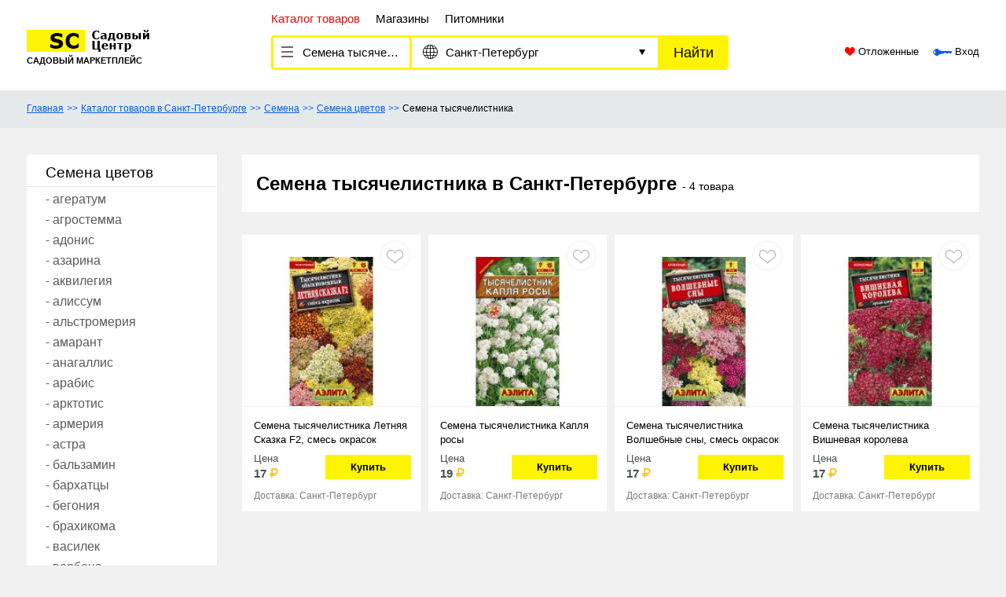

--- FILE ---
content_type: text/html; charset=utf-8
request_url: https://sadoviycentr.ru/tovari/semena-tisyachelistnika/sankt-peterburg/
body_size: 18021
content:
<!DOCTYPE html>
<html lang="ru">
<head>
    <meta name="format-detection" content="telephone=no">
    <meta name="viewport" content="width=device-width, initial-scale=1.0">
    <meta http-equiv="Content-Type" content="text/html; charset=utf-8">
    <title>Купить Семена тысячелистника в Санкт-Петербурге - более 4 сортов | Садовый Центр</title>
	<meta name="Description" content="Маркетплейс посадочного материала в Санкт-Петербурге, поможет найти и купить Семена тысячелистника по самой низкой цене в садовом интернет магазине или питомнике.">
	<meta name="Keywords" content=""> <link rel="icon" href="https://sadoviycentr.ru/favicon.png" type="image/png">
<meta name='wmail-verification' content='84714a19551a9e08a469e920df99c37c' />
<meta name="yandex-verification" content="7c71a45fb1af0990" />

<!-- Yandex.RTB -->
<script>window.yaContextCb=window.yaContextCb||[]</script>
<script src="https://yandex.ru/ads/system/context.js" async></script> <link href="/images/style.css" rel="stylesheet" type="text/css" media="all">
    <style>.nobr p{padding:0;margin:0}.clr{clear:both}.rel{position:relative}.error{font-size:11px;color:#900;background-color:#FFECEC;padding:1px 2px;border:1px solid #930;position:absolute;height:auto;top:-15px;left:10px;z-index:3;white-space:nowrap}.error b{background-image:url(/images/error.gif);background-repeat:no-repeat;position:absolute;height:8px;width:9px;left:-1px;bottom:-7px;display:block;z-index:3}.stars .error{top:-55px}.ajax-loading{opacity:.5}.dn{display:none!important}.control--checkbox .error{top:-70px;left:-30px}.card-product__body{width: 100%}.body--index h1{color:#fff}.pointer{cursor:pointer}.noselect{-webkit-touch-callout:none;-webkit-user-select:none;-khtml-user-select:none;-moz-user-select:none;-ms-user-select:none;user-select:none}.company-table > p{margin:15px}.pseudo-link{cursor:pointer;color:#000;text-decoration:none;-webkit-transition:color .3s ease;-o-transition:color .3s ease;transition:color .3s ease}.pseudo-link:hover{text-decoration:none;color:#e40a09}.reset-flex-grow{-webkit-box-flex:0;-webkit-flex-grow:0;-ms-flex-positive:0;flex-grow:0;-webkit-flex-shrink:0;-ms-flex-negative:0;flex-shrink:0;white-space:nowrap;overflow:hidden;text-overflow:ellipsis}.header-search__catalog{flex-basis:173px}.header-search__region{flex-basis:313px;padding-right:35px}.black-ph input::-webkit-input-placeholder{color:#000;opacity:1;font-size:.9375rem}.black-ph input:-moz-placeholder{color:#000;opacity:1;font-size:.9375rem}.black-ph input::-moz-placeholder{color:#000;opacity:1;font-size:.9375rem}.black-ph input:-ms-input-placeholder{color:#000;opacity:1;font-size:.9375rem}.black-ph input::-ms-input-placeholder{color:#000;opacity:1;font-size:.9375rem}.black-ph input::placeholder{color:#000;opacity:1;font-size:.9375rem}.header-search__region input{font-size:.9375rem;padding-bottom:2px;display:none}.header-search__region.header-search__input input{display:inline-block}.header-search__region.header-search__input .header-search__region-value{display:none}.header-search__region .icon-down-dir{right:16px}.header-regions__loading-indicator{display:none}.header-regions__loading .header-regions__sidebar{display:none}.header-regions__loading .header-regions__nav ul{visibility:hidden}.header-regions__loading .header-regions__nav{text-align:center;display:block;width:100%}.header-regions__loading .header-regions__loading-indicator{display:inline}.header-regions__nav,.header-cats__nav{width:100%}.js-region-all,.js-region-back{display:none}.header-regions__cities .js-region-all,.header-regions__cities .js-region-back{display:block}.header-search__region-value > span{color:#b4b4b4}.js-open.header-cats__loading{text-align:center;display:block;min-height:60px;line-height:60px}.header-cats__choose-all{position:relative}.header-cats__choose-all > span,.header-cats__choose-all > a{position:absolute;display:block;white-space:nowrap;left:40px;top:10px}#js-cats .header-cats__nav{margin-top:40px}.popup-content{background:#fff;max-width:500px;margin:auto;padding:20px 15px;border-radius:4px;position:relative}.popup-content p{margin:30px 0}.user-nav__item{margin:15px 0!important}.page--company h1 div{display:inline}.page--company h1 div p{display:inline;padding:0;margin:0}.filelist > div{position:relative;float:left;border:1px solid #aaa;margin-right:10px;margin-bottom:10px;width:81px;height:81px;display:flex;align-items:center}.filelist > div:after{content:"";display:block;clear:both}.filelist > div img{display:inline-block;margin:auto;max-width:79px;max-height:79px;vertical-align:middle}.filelist > div span{cursor:pointer;line-height:16px;display:block;position:absolute;right:2px;top:2px;color:#fff;background:#a00;width:18px;height:18px;text-align:center}.reviews-list__item.reviews-list__item-with-answer{margin-bottom:0;border-bottom:none;border-radius:3px 3px 0 0}.reviews-list__item.reviews-list__item-answer{border-radius:0 0 3px 3px}.reviews-list__author-answer{background-color:#006fff;padding:5px 10px;color:#fff;font-size:1rem;text-align:center;display:inline-block}.reviews-list__item-answer .reviews-list__right{background-color:#fffbb2;width:100%}.reviews-list__item-answer .reviews-list__right .reviews-list__body{color:#000}.header-user__img img.custom-avatar,.mobile-nav__user-img img.custom-avatar{max-width:42px;max-height:42px;top:0;left:0}.change-mail-step-2,.change-mail-step-3,.change-mail-step-4{display:none}form.current-step-2 .change-mail-step-2{display:block}form.current-step-3 .change-mail-step-2,form.current-step-3 .change-mail-step-3{display:block}form.current-step-4 .change-mail-step-2,form.current-step-4 .change-mail-step-3,form.current-step-4 .change-mail-step-4{display:block}#js-order-product,.modal-window{max-width:450px;margin:auto}.main-categories__more > span .icon-up-dir{display:none}.main-categories__more > span.showed i.icon-up-dir{display:inline}.main-categories__more > span.showed i.icon-down-dir{display:none!important}.main-categories__item--more a.showed img{transform:rotate(180deg)}.mark-text .rateit .rateit-selected{color:#e8a100}.text--catalog table{border:1px solid #f1f1f1;border-collapse:collapse;margin:30px 0;max-width:100%;overflow-x:auto}.text--catalog table th{border:1px solid #f1f1f1;font-weight:400;padding:10px;background:#f1f1f1}.text--catalog table td{border:1px solid #f1f1f1;padding:10px}pre{background:#f1f1f1;padding:20px 30px;tab-size:4;overflow-x:auto}.node-info-div{margin:10px 0}.node-info-div em{font-weight:700}.filelist .upload-import-file{height:35px;width:100%;border:none;background:#e5e9ea;border-radius:10px;padding:10px}.filelist .upload-import-file .delete{top:9px;right:10px}.filelist .upload-import-file .upload-progress{position:absolute;top:0;left:0;height:100%;background:#c9caca;border-radius:10px}.filelist .upload-import-file .filename{position:relative;z-index:1;overflow:hidden;text-overflow:ellipsis;max-width:90%;white-space:nowrap}.btn:disabled{opacity:.5}.shops__products--allcat{margin-top: 20px;font-size: 18px;font-weight: bold}.shops__products--allcat > a{font-size: 16px;font-weight: normal;text-decoration: none;background: #fef301;padding: 7px 13px}.mfp-bg{top:0;left:0;width:100%;height:100%;z-index:1042;overflow:hidden;position:fixed;background:#0b0b0b;opacity:.8}.mfp-wrap{top:0;left:0;width:100%;height:100%;z-index:1043;position:fixed;outline:none!important;-webkit-backface-visibility:hidden}.mfp-container{text-align:center;position:absolute;width:100%;height:100%;left:0;top:0;padding:0 8px;box-sizing:border-box}.mfp-container:before{content:'';display:inline-block;height:100%;vertical-align:middle}.mfp-align-top .mfp-container:before{display:none}.mfp-content{position:relative;display:inline-block;vertical-align:middle;margin:0 auto;text-align:left;z-index:1045}.mfp-inline-holder .mfp-content,.mfp-ajax-holder .mfp-content{width:100%;cursor:auto}.mfp-ajax-cur{cursor:progress}.mfp-zoom-out-cur,.mfp-zoom-out-cur .mfp-image-holder .mfp-close{cursor:-moz-zoom-out;cursor:-webkit-zoom-out;cursor:zoom-out}.mfp-zoom{cursor:pointer;cursor:-webkit-zoom-in;cursor:-moz-zoom-in;cursor:zoom-in}.mfp-auto-cursor .mfp-content{cursor:auto}.mfp-close,.mfp-arrow,.mfp-preloader,.mfp-counter{-webkit-user-select:none;-moz-user-select:none;user-select:none}.mfp-loading.mfp-figure{display:none}.mfp-hide{display:none!important}.mfp-preloader{color:#CCC;position:absolute;top:50%;width:auto;text-align:center;margin-top:-.8em;left:8px;right:8px;z-index:1044}.mfp-preloader a{color:#CCC}.mfp-preloader a:hover{color:#FFF}.mfp-s-ready .mfp-preloader{display:none}.mfp-s-error .mfp-content{display:none}button.mfp-close,button.mfp-arrow{overflow:visible;cursor:pointer;background:transparent;border:0;-webkit-appearance:none;display:block;outline:none;padding:0;z-index:1046;box-shadow:none;touch-action:manipulation}button::-moz-focus-inner{padding:0;border:0}.mfp-close{width:44px;height:44px;line-height:44px;position:absolute;right:0;top:0;text-decoration:none;text-align:center;opacity:.65;padding:0 0 18px 10px;color:#FFF;font-style:normal;font-size:28px;font-family:Arial,Baskerville,monospace}.mfp-close:hover,.mfp-close:focus{opacity:1}.mfp-close:active{top:1px}.mfp-close-btn-in .mfp-close{color:#333}.mfp-image-holder .mfp-close,.mfp-iframe-holder .mfp-close{color:#FFF;right:-6px;text-align:right;padding-right:6px;width:100%}.mfp-counter{position:absolute;top:0;right:0;color:#CCC;font-size:12px;line-height:18px;white-space:nowrap}.mfp-arrow{position:absolute;opacity:.65;margin:0;top:50%;margin-top:-55px;padding:0;width:90px;height:110px;-webkit-tap-highlight-color:transparent}.mfp-arrow:active{margin-top:-54px}.mfp-arrow:hover,.mfp-arrow:focus{opacity:1}.mfp-arrow:before,.mfp-arrow:after{content:'';display:block;width:0;height:0;position:absolute;left:0;top:0;margin-top:35px;margin-left:35px;border:medium inset transparent}.mfp-arrow:after{border-top-width:13px;border-bottom-width:13px;top:8px}.mfp-arrow:before{border-top-width:21px;border-bottom-width:21px;opacity:.7}.mfp-arrow-left{left:0}.mfp-arrow-left:after{border-right:17px solid #FFF;margin-left:31px}.mfp-arrow-left:before{margin-left:25px;border-right:27px solid #3F3F3F}.mfp-arrow-right{right:0}.mfp-arrow-right:after{border-left:17px solid #FFF;margin-left:39px}.mfp-arrow-right:before{border-left:27px solid #3F3F3F}.mfp-iframe-holder{padding-top:40px;padding-bottom:40px}.mfp-iframe-holder .mfp-content{line-height:0;width:100%;max-width:900px}.mfp-iframe-holder .mfp-close{top:-40px}.mfp-iframe-scaler{width:100%;height:0;overflow:hidden;padding-top:56.25%}.mfp-iframe-scaler iframe{position:absolute;display:block;top:0;left:0;width:100%;height:100%;box-shadow:0 0 8px rgba(0,0,0,0.6);background:#000}img.mfp-img{width:auto;max-width:100%;height:auto;display:block;line-height:0;box-sizing:border-box;padding:40px 0;margin:0 auto}.mfp-figure{line-height:0}.mfp-figure:after{content:'';position:absolute;left:0;top:40px;bottom:40px;display:block;right:0;width:auto;height:auto;z-index:-1;box-shadow:0 0 8px rgba(0,0,0,0.6);background:#444}.mfp-figure small{color:#BDBDBD;display:block;font-size:12px;line-height:14px}.mfp-figure figure{margin:0}.mfp-bottom-bar{margin-top:-36px;position:absolute;top:100%;left:0;width:100%;cursor:auto}.mfp-title{text-align:left;line-height:18px;color:#F3F3F3;word-wrap:break-word;padding-right:36px}.mfp-image-holder .mfp-content{max-width:100%}.mfp-gallery .mfp-image-holder .mfp-figure{cursor:pointer}@media screen and (max-width: 800px) and (orientation: landscape),screen and (max-height: 300px){.mfp-img-mobile .mfp-image-holder{padding-left:0;padding-right:0}.mfp-img-mobile img.mfp-img{padding:0}.mfp-img-mobile .mfp-figure:after{top:0;bottom:0}.mfp-img-mobile .mfp-figure small{display:inline;margin-left:5px}.mfp-img-mobile .mfp-bottom-bar{background:rgba(0,0,0,0.6);bottom:0;margin:0;top:auto;padding:3px 5px;position:fixed;box-sizing:border-box}.mfp-img-mobile .mfp-bottom-bar:empty{padding:0}.mfp-img-mobile .mfp-counter{right:5px;top:3px}.mfp-img-mobile .mfp-close{top:0;right:0;width:35px;height:35px;line-height:35px;background:rgba(0,0,0,0.6);position:fixed;text-align:center;padding:0}}@media all and (max-width: 900px){.mfp-arrow{-webkit-transform:scale(0.75);transform:scale(0.75)}.mfp-arrow-left{-webkit-transform-origin:0;transform-origin:0}.mfp-arrow-right{-webkit-transform-origin:100%;transform-origin:100%}.mfp-container{padding-left:6px;padding-right:6px}}.product-info__meta-data{margin-top:20px}.product-info__meta-data p{font-size:14px;color:#000;margin-bottom:5px}.product-info__meta-data p:nth-child(2){margin-bottom:0}#js-send-message textarea{font-size:.75rem;line-height:.9rem}div.form-nav__list.form-nav__list-checkboxes{padding:0;margin:0;display:block;border:none;width:100%;margin-top:10px}div.form-nav__list.form-nav__list-checkboxes label{margin-bottom:5px;color:#016efd!important;font-weight:700}ul.form-nav__list.form-nav__list-checkboxes{display:block;-webkit-column-count:3;-moz-column-count:3;column-count:3;border:none;width:100%}.form-nav__list.form-nav__list-checkboxes .control--checkbox label .control__mark{height:16px;width:16px}.form-nav__list.form-nav__list-checkboxes .control--checkbox label .control__mark:after{left:4px;top:0;width:3px;height:8px}.form-nav__list.form-nav__list-checkboxes .control--checkbox label{padding-left:25px;font-size:14px;color:#434343}ul.form-nav__list.form-nav__list-checkboxes .form-nav__item-title{color:#016efd!important;font-weight:700}.page-feedback .feedback--form{width:calc(100% - 180px);margin:30px 90px;margin-top:50px}.page-feedback .feedback--form h2{font-size:20px;position:relative;padding-left:69px;margin-bottom:28px}.page-feedback .feedback--form h2:before{display:inline-block;height:45px;width:45px;content:"";background:url(/images/feedback.png);position:absolute;left:9px;top:-9px}.page-feedback .feedback--form form{border-top:2px solid #f1f1f1;border-bottom:2px solid #f1f1f1}.page-feedback .feedback--form label{font-size:16px;font-weight:700;margin-bottom:10px}.page-feedback .feedback--form .control-btn{text-align:center;width:100%;margin:18px 0}.page-feedback .feedback--form .control-btn button{padding-left:30px;padding-right:30px}.feedback--form .feedback--left{width:30%;float:left;padding-top:18px}.feedback--form .feedback--right{width:calc(70% - 40px);float:right;border-left:2px solid #f1f1f1;padding-left:40px;padding-top:18px}.feedback--form .feedback--right textarea{width:100%;height:190px;border:1px solid #a7a7a7;resize:none;border-radius:5px}.feedback--form .feedback--left .control input{width:100%!important;height:45px!important;border:1px solid #a7a7a7!important;border-radius:5px!important;margin-bottom:30px!important}.feedback-upload,.feedback-upload:hover{border:1px solid #bab9b9;color:#000;font-size:18px;font-weight:700;line-height:32px;width:100%;background:#d7d7d7!important;position:relative}.feedback-upload:before{background:url(/images/clip.png) no-repeat;display:inline-block;width:21px;height:27px;content:"";position:absolute;top:5px;margin-left:-30px}.delete-converter-item:before{display:inline-block;content:'';width:24px;height:24px;background:url(/images/icons/delete.png) no-repeat;margin-right:10px;position:relative;top:7px}.user-notices.user-notices-converter .user-notices__item{border-bottom:1px solid #aaa;padding:24px 10px;margin-bottom:0}.user-notices.user-notices-converter .user-notices__img{text-align:center;width:150px}.user-notices.user-notices-converter .user-notices__info{margin-top:10px}.user-notices.user-notices-converter .user-notices__finish{width:100px;margin-top:30px}.user-notices.user-notices-converter .user-notices__finish a{text-decoration:none}.user-notices.user-notices-converter .converter-items-multi .user-notices__finish{width:70%;margin-top:0px}.converter-items-multi ul.form-nav__list.form-nav__list-checkboxes{-webkit-column-count:2;-moz-column-count:2;column-count:2}.converter-items-multi ul.form-nav__list.form-nav__list-checkboxes li{text-align: left}.user-notices.user-notices-converter .user-notices__img{min-height:100px;border:none}.user-notices.user-notices-converter .user-notices__img img{max-height:100px;margin: auto;border: 1px solid #adadad;padding: 5px}.user-notices.user-notices-converter .converter-items-multi .user-notices__finish .user-notices__label{margin-top: 0}.profile-block__body--cats.cats-cnv{position: relative}.profile-block__body--cats.cats-cnv .form-nav__item{margin-bottom: 0px; padding-bottom: 3px; padding-top: 7px; position: static}.profile-block__body--cats.cats-cnv .form-nav__list--sub{z-index: 10; min-height: 100%}.btn.btn-add-row{height: 30px; width: auto; line-height: 20px; min-width: 20px; text-align: center; padding: 0 10px; display: block}.drop-row{position: absolute;width: 33px;height: 33px;color: #c0392b;top:0;right:0;text-align: center; cursor: pointer;z-index: 2}.mobile-nav__catalog_page{display: none}.products__item.products__item-new .card-product__body:after{content: '';display: block;clear: both}.products__item.products__item-new .card-product__title{font-weight: normal;font-size: 13px;height: 52px;overflow: hidden}.products__item.products__item-new .card-product__price{font-weight: normal;font-size: 13px;padding-top:5px;float:left}.products__item.products__item-new .card-product__price div{font-weight: bold;font-size: 15px}.products__item.products__item-new .card-product__buy-list{cursor:pointer;margin-top:10px;width: 109px;background:#fef301;padding:6px 0;text-decoration: none; font-weight: bold;display: inline-block;text-align: center;float:right;margin-right: 12px;font-size: 13px}.products__item.products__item-new .card-product__buy-list.card-product__ask-price-list{float:none;margin:0 auto;display: block;margin-top:10px}.products__item.products__item-new .card-product__shipping{text-align: left;font-size: 12px;color: rgb(123, 121, 121);padding:0 15px;clear: both;padding-top:10px;white-space: nowrap;text-overflow: ellipsis;overflow: hidden}.products__item.products__item-new .card-product{padding-bottom:10px;position: relative}.products__item.products__item-new .postpone__list-bnt{position: absolute;top:7px;right:13px;cursor: pointer;border: 2px solid #f6f7f7; border-radius: 50%;display: inline-block;height: 39px;width: 39px;text-indent: -9999px;background: url(/images/hearts.png) no-repeat center 10px;background-color: #fff}.products__item.products__item-new .postpone__list-bnt:hover,.products__item.products__item-new .postpone__list-bnt.active{background-position:center -21px}.card-shop .control--stars{margin-top:7px;text-align: center}.card-shop .card-shop__logo img{margin: 5px 0}.card-shop__reviews{color:#055ece;font-size:.875rem;line-height:.9375rem;text-align:center;display: block;margin-top: 4px;text-decoration: none;font-size:14px}.card-shop.card-shop__new{align-items: flex-start;padding-bottom: 5px}.card-shop.card-shop__new .card-shop__catalog{display: inline-block;margin-top: 20px}.card-shop.card-shop__new .card-shop__products{padding-bottom:10px}.card-shop.card-shop__new .rateit-font{font-size: 1.1125rem;line-height: 1.1125rem}.card-shop.card-shop__new .card-shop__title span{color: rgb(154, 154, 154);font-size: 14px;position: relative;top:-2px;margin-left: 3px}.reviews-list__author > small{color: rgb(154, 154, 154)}.card-shop.card-shop__new .card-shop__type,.card-shop.card-shop__new .card-shop__mobile-count{display: none}.product-desc__tabs .product-desc__tab{background: #f4f4f4;color:#454545;cursor: pointer;user-select: none;font-size: 14px;border:1px solid #d7d7d7;border-right: none;padding-left:45px;padding-right: 45px}.product-desc__tabs .product-desc__tab:last-child{border-right:1px solid #d7d7d7}.product-desc__tabs .product-desc__tab.active{position:relative;background: #f4f4f4;color:#454545;cursor: default}.product-desc__tabs .product-desc__tab.active:after{content: "";display: block;height: 3px;width: 100%;background: #ffcd00;position: absolute;left: 0px;bottom: 0px;padding-right: 1px}.product-desc__tabs .product-desc__tab .sm{display: none}.product-desc__tabs-content{display: none}.product-desc__tabs-content.active{display: block}.product-desc__tabs-content.transparent{background: transparent;padding:0}.product-desc__tabs-content.transparent .text:first-child{margin-top: 0;margin-bottom: 10px}.product-desc__tabs-content.transparent .text:last-child{margin-top: 10px}.discount__list-label{width: 39px;height: 39px;border-radius: 50%;display: inline-block; position: absolute;top: 7px;left: 13px;line-height: 39px;background-color: #f11924; color:#fff;text-align: center;font-size: 13px;font-weight: bold}.lg-header-shop-phone{text-align: center}.lg-header-shop-phone .header-shop-phone.js-header-shop-phone{text-align: center;padding-bottom: 4px}.header-shop-phone.js-header-shop-phone{text-decoration:underline;cursor: pointer}.sm-header-shop-phone{display: none!important}.price-field:disabled{opacity: .3}#category_error{top:10px}.product-info__right{padding: 15px}.seller-block--title{text-align: center;font-size:16px; color:#868686;font-weight: bold;margin-bottom: 15px}.seller-block--row{border-bottom: 1px solid #ebebeb;margin-bottom:20px;padding-bottom: 20px}.seller-block--row .seller-block-cell{display: inline-block;width: 49%}.seller-block--row .seller-title{display: inline-block;width: 100%;white-space: nowrap;text-overflow: ellipsis;overflow: hidden;color:#005ee0;text-decoration: none}.seller-block--row .rateit-range{font-size: 12px}.seller-block--row .rateit .rateit-selected{color:#ffa300}.seller-block--row .reviews-count{text-decoration:none;font-size: 12px;color:#9d9aa8;position: relative;top:-2px;display: inline-block;margin-left: 5px}.seller-block-phone{position: relative;top:-7px;right: -10px}.seller-block-phone, .seller-block-phone a{color:#000;text-align: center;font-size: 13px}.seller-block-phone a:not(.phone-link){text-decoration: underline;font-size: 15px}.seller-block-phone a.phone-link{text-decoration: none;display: block}.seller-buy{text-align: center;position: relative;top:-7px;right: -10px}.seller-buy .buy-btn{text-decoration: underline;background: #ffd500;border-radius: 5px;padding: 10px 15px;text-decoration: none;color:#000;font-size: 14px}.seller-price span{font-weight: bold}.seller-more{text-align: center}.seller-more .seller-more--btn{text-decoration:none;color:#005ee0}.no-more-link .seller-block--row:last-child{border-bottom: none;padding-bottom: 0}.seller-no-offers *{text-align: center;color:#9d9aa8;margin-top:40px}.seller-block--row.loading{display: none!important}.category-filter--mobile{display: none}.change-price-group{margin:15px 0}.change-price-group .control{display: inline-block;width: 130px;margin:0 10px}.change-price-group input:disabled,.change-price-group .select2-container--disabled{opacity: .4}body .change-price-group .control input{display: block; width: 100%; border: 1px solid #a7a7a7; height: 35px!important; -webkit-border-radius: 2px; border-radius: 2px; padding: 0 18px; font-size: 1rem; line-height: 1.2rem; color: #000; background: #fff}.planing-table{width: 100%;border-collapse: collapse;border: 1px solid;border: 1px solid #d7d7d7}.planing-table td, .planing-table th{border: 1px solid #d7d7d7;padding: 10px}.planing-table td.work-name, .planing-table th.work-name{text-align: left;font-size: 14px}.planing-table tr:nth-child(even){background: #f4f4f4}.planing-table td:not(.work-name), .planing-table th:not(.work-name){width:40px;padding: 0}.planing-table td:not(.work-name) div{width:40px;padding: 0;position: relative}.planing-table td:not(.work-name) span{display: block;position: absolute;height: 15px;width: 100%;top:50%;transform: translateY(-50%)}.planing-table .work-dates{display: none}@media all and (max-width: 991px){.page-feedback .feedback--form{width:calc(100%);margin:30px 0}.feedback--form .feedback--left{width:100%;float:none;padding-top:18px}.feedback--form .feedback--right{width:100%;float:none;border-left:none;padding-left:0}.mobile-nav__catalog_page{display: block;margin-bottom: 15px!important}.confirmed-company{display: none}.product-desc__tabs .product-desc__tab span{display: none}.product-desc__tabs .product-desc__tab span.sm{display: inline-block}.sm-header-shop-phone{display: block!important}.lg-header-shop-phone{display: none!important}}.header-shop-logo img{max-height:80px!important;width:auto!important;height:auto!important;max-width:180px!important}@media only screen and (max-width: 991px){.header-shop-logo img{max-height:42px!important;width:auto!important;max-width:180px!important}}@media only screen and (max-width: 767px){.category-filter--mobile{display: block}.category-filter--desktop{display: none}ul.form-nav__list.form-nav__list-checkboxes{display:block;-webkit-column-count:1;-moz-column-count:1;column-count:1;border:none;width:100%}.header-top{display:none!important}.page-header{margin-top:-5px;margin-bottom: 5px}.profile-block-tab{width:100%}.body--shop .header-top{display:block!important}.body--shop .header-top .header-user{display:none!important}.page--company h1 div{display:none}.reviews-list__item-answer .reviews-list__right{background-color:#fff}.page-header__filter .action{width:100%;padding-left:10px}.form-nav__list{width:100%!important}.profile-block__body--cats ul.form-nav__list--sub{display:none!important;position:static;border:none;padding-left:25px;margin-bottom:0}.profile-block__body--cats ul.form-nav__list--sub.current-open{display:block!important}.card-shop.card-shop__new .card-shop__img{display: none}.card-shop.card-shop__new .card-shop__contacts{white-space: nowrap;overflow: hidden;text-overflow: ellipsis}.card-shop.card-shop__new .card-shop__contacts .card-shop__phone{display: none}.card-shop.card-shop__new .card-shop__title{margin-bottom: 0px}.card-shop.card-shop__new .card-shop__title span{display: none}.card-shop.card-shop__new .card-shop__type{color: rgb(154, 154, 154);font-size: 14px;display: inline-block;margin-bottom: 5px}.card-shop.card-shop__new .card-shop__catalog{display:inline-block;max-width:100%;width:auto!important;margin-top: 8px;margin-bottom: 4px;white-space: nowrap;overflow: hidden;text-overflow: ellipsis}.card-shop.card-shop__new .card-shop__mobile-count{font-weight:normal;display: inline-block;color: #000;font-size: .875rem;line-height: .9375rem;text-align: center}.container_page--description .text{margin:10px 0px}.page-shops__item{margin-bottom: 0;border-bottom: 1px solid #f2f2f2}.planing-table .work-dates{display: table-cell;border: 1px solid #d7d7d7;padding: 10px!important}.planing-table td.work-dates{white-space: nowrap}.planing-table .work-month{display: none!important}.planing-table td.work-dates, .planing-table th.work-dates{text-align: left;font-size: 14px}}@media all and (max-width: 606px){.mobile-nav__catalog_page{margin:0 -15px}.products__item.products__item-new .card-product__title{font-size: 16px;line-height: 22px;height: auto;margin-bottom: 10px}.products__item.products__item-new .postpone__list-bnt{display: none}.products__item.products__item-new .card-product__shipping{padding: 0;white-space: normal}.products__item.products__item-new .card-product__shipping:before{content: '';clear: both;display: block;height: 20px}.products__item.products__item-new .card-product__price div{font-size: 20px;margin-top:3px}.products__item.products__item-new .card-product__buy-list{float:right!important;margin-right: 0;margin-top:23px;width: 119px;font-size:15px;padding:8px 0}.container_page--description .text{margin:10px -15px}.discount__list-label{top: auto;bottom: 7px;left: 75px}.product-cat-price li{display: block!important;margin: 15px 0;width: 100%}.change-price-group .control.control-money{margin-top:10px;margin-left: 27px}}@media all and (max-width: 500px){.popup-content{max-width:300px}.g-recaptcha{transform:scale(0.90);-webkit-transform:scale(0.90);transform-origin:0 0;-webkit-transform-origin:0 0}.shops__products--allcat > a{display: inline-block;width:auto;margin-top:15px}.product-desc__tab{width: 100%;margin:5px;border: 1px solid #d7d7d7;text-align: center;margin-left: 0}}@media only screen and (max-width: 440px){.products__item.products__item-new .card-product__buy-list{margin-top:13px}.discount__list-label{left:45px}}@media only screen and (max-width: 436px){.user-notices.user-notices-converter{text-align: center}.user-notices.user-notices-converter .converter-items-multi .user-notices__finish{width: 100%;max-width: 100%}}@media only screen and (max-width: 370px){.products__item.products__item-new .card-product__price{float:none!important}.products__item.products__item-new .card-product__buy-list{float:none!important;width: 100%}}.select2-results__message{font-size:13px;color:#aaa}.select2-container{box-sizing:border-box;display:inline-block;margin:0;position:relative;vertical-align:middle}.select2-container .select2-selection--single{width:100%!important;box-sizing:border-box;cursor:pointer;display:block;height:35px;user-select:none;-webkit-user-select:none;outline:none!important}.select2-container .select2-selection--single .select2-selection__rendered{display:block;padding-left:18px;padding-right:20px;overflow:hidden;text-overflow:ellipsis;white-space:nowrap}.select2-container .select2-selection--single .select2-selection__clear{position:relative}.select2-container[dir="rtl"] .select2-selection--single .select2-selection__rendered{padding-right:8px;padding-left:20px}.select2-container .select2-selection--multiple{box-sizing:border-box;cursor:pointer;display:block;min-height:32px;user-select:none;-webkit-user-select:none}.select2-container .select2-selection--multiple .select2-selection__rendered{display:inline-block;overflow:hidden;padding-left:8px;text-overflow:ellipsis;white-space:nowrap}.select2-container .select2-search--inline{float:left}.select2-container .select2-search--inline .select2-search__field{box-sizing:border-box;border:none;font-size:100%;margin-top:5px;padding:0}.select2-container .select2-search--inline .select2-search__field::-webkit-search-cancel-button{-webkit-appearance:none}.select2-dropdown{background-color:#fff;border:1px solid #aaa;border-radius:4px;box-sizing:border-box;display:block;position:absolute;left:-100000px;width:100%;z-index:1051}.select2-results{display:block}.select2-results__options{list-style:none;margin:0;padding:0}.select2-results__option{padding:6px;user-select:none;-webkit-user-select:none}.select2-results__option[aria-selected]{cursor:pointer}.select2-container--open .select2-dropdown{left:0}.select2-container--open .select2-dropdown--above{border-bottom:none;border-bottom-left-radius:0;border-bottom-right-radius:0}.select2-container--open .select2-dropdown--below{border-top:none;border-top-left-radius:0;border-top-right-radius:0}.select2-search--dropdown{display:block;padding:4px}.select2-search--dropdown .select2-search__field{padding:4px;width:100%;box-sizing:border-box}.select2-search--dropdown .select2-search__field::-webkit-search-cancel-button{-webkit-appearance:none}.select2-search--dropdown.select2-search--hide{display:none}.select2-close-mask{border:0;margin:0;padding:0;display:block;position:fixed;left:0;top:0;min-height:100%;min-width:100%;height:auto;width:auto;opacity:0;z-index:99;background-color:#fff;filter:alpha(opacity=0)}.select2-hidden-accessible{border:0!important;clip:rect(0 0 0 0)!important;-webkit-clip-path:inset(50%)!important;clip-path:inset(50%)!important;height:1px!important;overflow:hidden!important;padding:0!important;position:absolute!important;width:1px!important;white-space:nowrap!important}.select2-container--default .select2-selection--single{background-color:#fff;border:1px solid #a7a7a7}.select2-container--default .select2-selection--single .select2-selection__rendered{color:#444;line-height:35px}.select2-container--default .select2-selection--single .select2-selection__clear{cursor:pointer;float:right;font-weight:700}.select2-container--default .select2-selection--single .select2-selection__placeholder{color:#999}.select2-container--default .select2-selection--single .select2-selection__arrow{height:33px;position:absolute;top:1px;right:1px;width:30px}.select2-container--default .select2-selection--single .select2-selection__arrow b{border-color:#888 transparent transparent;border-style:solid;border-width:5px 4px 0;height:0;left:50%;margin-left:-4px;margin-top:-2px;position:absolute;top:50%;width:0}.select2-container--default[dir="rtl"] .select2-selection--single .select2-selection__clear{float:left}.select2-container--default[dir="rtl"] .select2-selection--single .select2-selection__arrow{left:1px;right:auto}.select2-container--default.select2-container--disabled .select2-selection--single{background-color:#eee;cursor:default}.select2-container--default.select2-container--disabled .select2-selection--single .select2-selection__clear{display:none}.select2-container--default.select2-container--open .select2-selection--single .select2-selection__arrow b{border-color:transparent transparent #888;border-width:0 4px 5px}.select2-container--default .select2-selection--multiple{background-color:#fff;border:1px solid #aaa;border-radius:4px;cursor:text}.select2-container--default .select2-selection--multiple .select2-selection__rendered{box-sizing:border-box;list-style:none;margin:0;padding:0 5px;width:100%}.select2-container--default .select2-selection--multiple .select2-selection__rendered li{list-style:none}.select2-container--default .select2-selection--multiple .select2-selection__placeholder{color:#999;margin-top:5px;float:left}.select2-container--default .select2-selection--multiple .select2-selection__clear{cursor:pointer;float:right;font-weight:700;margin-top:5px;margin-right:10px}.select2-container--default .select2-selection--multiple .select2-selection__choice{background-color:#e4e4e4;border:1px solid #aaa;border-radius:4px;cursor:default;float:left;margin-right:5px;margin-top:5px;padding:0 5px}.select2-container--default .select2-selection--multiple .select2-selection__choice__remove{color:#999;cursor:pointer;display:inline-block;font-weight:700;margin-right:2px}.select2-container--default .select2-selection--multiple .select2-selection__choice__remove:hover{color:#333}.select2-container--default[dir="rtl"] .select2-selection--multiple .select2-selection__choice,.select2-container--default[dir="rtl"] .select2-selection--multiple .select2-selection__placeholder,.select2-container--default[dir="rtl"] .select2-selection--multiple .select2-search--inline{float:right}.select2-container--default[dir="rtl"] .select2-selection--multiple .select2-selection__choice{margin-left:5px;margin-right:auto}.select2-container--default[dir="rtl"] .select2-selection--multiple .select2-selection__choice__remove{margin-left:2px;margin-right:auto}.select2-container--default.select2-container--focus .select2-selection--multiple{border:solid #000 1px;outline:0}.select2-container--default.select2-container--disabled .select2-selection--multiple{background-color:#eee;cursor:default}.select2-container--default.select2-container--disabled .select2-selection__choice__remove{display:none}.select2-container--default.select2-container--open.select2-container--above .select2-selection--single,.select2-container--default.select2-container--open.select2-container--above .select2-selection--multiple{border-top-left-radius:0;border-top-right-radius:0}.select2-container--default.select2-container--open.select2-container--below .select2-selection--single,.select2-container--default.select2-container--open.select2-container--below .select2-selection--multiple{border-bottom-left-radius:0;border-bottom-right-radius:0}.select2-container--default .select2-search--dropdown .select2-search__field{border:1px solid #aaa}.select2-container--default .select2-search--inline .select2-search__field{background:transparent;border:none;outline:0;box-shadow:none;-webkit-appearance:textfield}.select2-container--default .select2-results > .select2-results__options{max-height:200px;overflow-y:auto}.select2-container--default .select2-results__option[role=group]{padding:0}.select2-container--default .select2-results__option[aria-disabled=true]{color:#999}.select2-container--default .select2-results__option[aria-selected=true]{background-color:#ddd}.select2-container--default .select2-results__option .select2-results__option{padding-left:1em}.select2-container--default .select2-results__option .select2-results__option .select2-results__group{padding-left:0}.select2-container--default .select2-results__option .select2-results__option .select2-results__option{margin-left:-1em;padding-left:2em}.select2-container--default .select2-results__option .select2-results__option .select2-results__option .select2-results__option{margin-left:-2em;padding-left:3em}.select2-container--default .select2-results__option .select2-results__option .select2-results__option .select2-results__option .select2-results__option{margin-left:-3em;padding-left:4em}.select2-container--default .select2-results__option .select2-results__option .select2-results__option .select2-results__option .select2-results__option .select2-results__option{margin-left:-4em;padding-left:5em}.select2-container--default .select2-results__option .select2-results__option .select2-results__option .select2-results__option .select2-results__option .select2-results__option .select2-results__option{margin-left:-5em;padding-left:6em}.select2-container--default .select2-results__option--highlighted[aria-selected]{background-color:#5897fb;color:#fff}.select2-container--default .select2-results__group{cursor:default;display:block;padding:6px}.select2-container--classic .select2-selection--single{background-color:#f7f7f7;border:1px solid #aaa;border-radius:4px;outline:0;background-image:-webkit-linear-gradient(top,white 50%,#eee 100%);background-image:-o-linear-gradient(top,white 50%,#eee 100%);background-image:linear-gradient(to bottom,white 50%,#eee 100%);background-repeat:repeat-x;filter:progid:DXImageTransform.Microsoft.gradient(startColorstr='#FFFFFFFF',endColorstr='#FFEEEEEE',GradientType=0)}.select2-container--classic .select2-selection--single:focus{border:1px solid #5897fb}.select2-container--classic .select2-selection--single .select2-selection__rendered{color:#444;line-height:28px}.select2-container--classic .select2-selection--single .select2-selection__clear{cursor:pointer;float:right;font-weight:700;margin-right:10px}.select2-container--classic .select2-selection--single .select2-selection__placeholder{color:#999}.select2-container--classic .select2-selection--single .select2-selection__arrow{background-color:#ddd;border:none;border-left:1px solid #aaa;border-top-right-radius:4px;border-bottom-right-radius:4px;height:26px;position:absolute;top:1px;right:1px;width:20px;background-image:-webkit-linear-gradient(top,#eee 50%,#ccc 100%);background-image:-o-linear-gradient(top,#eee 50%,#ccc 100%);background-image:linear-gradient(to bottom,#eee 50%,#ccc 100%);background-repeat:repeat-x;filter:progid:DXImageTransform.Microsoft.gradient(startColorstr='#FFEEEEEE',endColorstr='#FFCCCCCC',GradientType=0)}.select2-container--classic .select2-selection--single .select2-selection__arrow b{border-color:#888 transparent transparent;border-style:solid;border-width:5px 4px 0;height:0;left:50%;margin-left:-4px;margin-top:-2px;position:absolute;top:50%;width:0}.select2-container--classic[dir="rtl"] .select2-selection--single .select2-selection__clear{float:left}.select2-container--classic[dir="rtl"] .select2-selection--single .select2-selection__arrow{border:none;border-right:1px solid #aaa;border-radius:0;border-top-left-radius:4px;border-bottom-left-radius:4px;left:1px;right:auto}.select2-container--classic.select2-container--open .select2-selection--single{border:1px solid #5897fb}.select2-container--classic.select2-container--open .select2-selection--single .select2-selection__arrow{background:transparent;border:none}.select2-container--classic.select2-container--open .select2-selection--single .select2-selection__arrow b{border-color:transparent transparent #888;border-width:0 4px 5px}.select2-container--classic.select2-container--open.select2-container--above .select2-selection--single{border-top:none;border-top-left-radius:0;border-top-right-radius:0;background-image:-webkit-linear-gradient(top,white 0%,#eee 50%);background-image:-o-linear-gradient(top,white 0%,#eee 50%);background-image:linear-gradient(to bottom,white 0%,#eee 50%);background-repeat:repeat-x;filter:progid:DXImageTransform.Microsoft.gradient(startColorstr='#FFFFFFFF',endColorstr='#FFEEEEEE',GradientType=0)}.select2-container--classic.select2-container--open.select2-container--below .select2-selection--single{border-bottom:none;border-bottom-left-radius:0;border-bottom-right-radius:0;background-image:-webkit-linear-gradient(top,#eee 50%,white 100%);background-image:-o-linear-gradient(top,#eee 50%,white 100%);background-image:linear-gradient(to bottom,#eee 50%,white 100%);background-repeat:repeat-x;filter:progid:DXImageTransform.Microsoft.gradient(startColorstr='#FFEEEEEE',endColorstr='#FFFFFFFF',GradientType=0)}.select2-container--classic .select2-selection--multiple{background-color:#fff;border:1px solid #aaa;border-radius:4px;cursor:text;outline:0}.select2-container--classic .select2-selection--multiple:focus{border:1px solid #5897fb}.select2-container--classic .select2-selection--multiple .select2-selection__rendered{list-style:none;margin:0;padding:0 5px}.select2-container--classic .select2-selection--multiple .select2-selection__clear{display:none}.select2-container--classic .select2-selection--multiple .select2-selection__choice{background-color:#e4e4e4;border:1px solid #aaa;border-radius:4px;cursor:default;float:left;margin-right:5px;margin-top:5px;padding:0 5px}.select2-container--classic .select2-selection--multiple .select2-selection__choice__remove{color:#888;cursor:pointer;display:inline-block;font-weight:700;margin-right:2px}.select2-container--classic .select2-selection--multiple .select2-selection__choice__remove:hover{color:#555}.select2-container--classic[dir="rtl"] .select2-selection--multiple .select2-selection__choice{float:right;margin-left:5px;margin-right:auto}.select2-container--classic[dir="rtl"] .select2-selection--multiple .select2-selection__choice__remove{margin-left:2px;margin-right:auto}.select2-container--classic.select2-container--open .select2-selection--multiple{border:1px solid #5897fb}.select2-container--classic.select2-container--open.select2-container--above .select2-selection--multiple{border-top:none;border-top-left-radius:0;border-top-right-radius:0}.select2-container--classic.select2-container--open.select2-container--below .select2-selection--multiple{border-bottom:none;border-bottom-left-radius:0;border-bottom-right-radius:0}.select2-container--classic .select2-search--dropdown .select2-search__field{border:1px solid #aaa;outline:0}.select2-container--classic .select2-search--inline .select2-search__field{outline:0;box-shadow:none}.select2-container--classic .select2-dropdown{background-color:#fff;border:1px solid transparent}.select2-container--classic .select2-dropdown--above{border-bottom:none}.select2-container--classic .select2-dropdown--below{border-top:none}.select2-container--classic .select2-results > .select2-results__options{max-height:200px;overflow-y:auto}.select2-container--classic .select2-results__option[role=group]{padding:0}.select2-container--classic .select2-results__option[aria-disabled=true]{color:grey}.select2-container--classic .select2-results__option--highlighted[aria-selected]{background-color:#3875d7;color:#fff}.select2-container--classic .select2-results__group{cursor:default;display:block;padding:6px}.select2-container--classic.select2-container--open .select2-dropdown{border-color:#5897fb}.datepicker-container{background-color:#fff;direction:ltr;font-size:12px;left:0;line-height:30px;position:fixed;top:0;-ms-touch-action:none;touch-action:none;-webkit-user-select:none;-moz-user-select:none;-ms-user-select:none;user-select:none;width:210px;z-index:-1;-webkit-tap-highlight-color:transparent;-webkit-touch-callout:none}.datepicker-container:after,.datepicker-container:before{border:5px solid transparent;content:" ";display:block;height:0;position:absolute;width:0}.datepicker-dropdown{border:1px solid #ccc;box-shadow:0 3px 6px #ccc;box-sizing:content-box;position:absolute;z-index:1}.datepicker-inline{position:static}.datepicker-top-left,.datepicker-top-right{border-top-color:#62a7b6}.datepicker-top-left:after,.datepicker-top-left:before,.datepicker-top-right:after,.datepicker-top-right:before{border-top:0;left:10px;top:-5px}.datepicker-top-left:before,.datepicker-top-right:before{border-bottom-color:#62a7b6}.datepicker-top-left:after,.datepicker-top-right:after{border-bottom-color:#fff;top:-4px}.datepicker-bottom-left,.datepicker-bottom-right{border-bottom-color:#39f}.datepicker-bottom-left:after,.datepicker-bottom-left:before,.datepicker-bottom-right:after,.datepicker-bottom-right:before{border-bottom:0;bottom:-5px;left:10px}.datepicker-bottom-left:before,.datepicker-bottom-right:before{border-top-color:#39f}.datepicker-bottom-left:after,.datepicker-bottom-right:after{border-top-color:#fff;bottom:-4px}.datepicker-bottom-right:after,.datepicker-bottom-right:before,.datepicker-top-right:after,.datepicker-top-right:before{left:auto;right:10px}.datepicker-panel>ul{margin:0;padding:0;width:102%}.datepicker-panel>ul:after,.datepicker-panel>ul:before{content:" ";display:table}.datepicker-panel>ul:after{clear:both}.datepicker-panel>ul>li{background-color:#fff;cursor:pointer;float:left;height:30px;list-style:none;margin:0;padding:0;text-align:center;width:30px}.datepicker-panel>ul>li:hover{background-color:#e5f2ff}.datepicker-panel>ul>li.muted,.datepicker-panel>ul>li.muted:hover{color:#999}.datepicker-panel>ul>li.highlighted{background-color:#e5f2ff}.datepicker-panel>ul>li.highlighted:hover{background-color:#cce5ff}.datepicker-panel>ul>li.picked,.datepicker-panel>ul>li.picked:hover{color:#62a7b6}.datepicker-panel>ul>li.disabled,.datepicker-panel>ul>li.disabled:hover{background-color:#fff;color:#ccc;cursor:default}.datepicker-panel>ul>li.disabled.highlighted,.datepicker-panel>ul>li.disabled:hover.highlighted{background-color:#e5f2ff}.datepicker-panel>ul>li[data-view="month next"],.datepicker-panel>ul>li[data-view="month prev"],.datepicker-panel>ul>li[data-view="year next"],.datepicker-panel>ul>li[data-view="year prev"],.datepicker-panel>ul>li[data-view="years next"],.datepicker-panel>ul>li[data-view="years prev"],.datepicker-panel>ul>li[data-view=next]{font-size:18px}.datepicker-panel>ul>li[data-view="month current"],.datepicker-panel>ul>li[data-view="year current"],.datepicker-panel>ul>li[data-view="years current"]{width:150px}.datepicker-panel>ul[data-view=months]>li,.datepicker-panel>ul[data-view=years]>li{height:52.5px;line-height:52.5px;width:52.5px}.datepicker-panel>ul[data-view=week]>li,.datepicker-panel>ul[data-view=week]>li:hover{background-color:#fff;cursor:default}.datepicker-hide{display:none}.confirmed-company{text-align: center;margin-top: 20px}.confirmed-company a{width: auto;display: inline-block}.confirmed-company span{padding-left: 35px;position: relative;display: inline-block;width: auto}.confirmed-company span:before{background: url(/images/confirmed.png) no-repeat;content: '';display: block;width: 30px;height: 26px;position: absolute;left:0;top:-5px}.confirm-company-code{font-family: "Arial";max-width: 450px;margin:auto}.confirm-company-code .auth{margin-bottom: 0px}.confirm-company-code .auth__link{font-size: 1.4rem;line-height: 2rem;margin-top: 20px}.confirm-company-code .confirm-company-code--top_text{text-align: center;font-size:14px;padding:0px 20px;margin: 25px auto}.confirm-company-code .confirm-company-code--value{background: #e9e6e6;padding:20px 10px;font-size: 13px;text-align: center}.confirm-company-code .confirm-company-code--footer{text-align: center;margin-top: 20px;margin-bottom: 0px}.confirm-company-code .confirm-company-code--error{margin:0px 1px;background: #f92c2c;padding: 10px 20px;color:#fff;font-size:14px;font-family: "Arial";line-height: 20px;display: none}.confirm-company-code.confirm-company-code--success{text-align: center}.confirm-company-code.confirm-company-code--success .auth__link{padding: 0 40px}.confirm-company-code.confirm-company-code--success .auth-form{padding-top: 0px}.confirm-company-code.confirm-company-code--success .btn{width: auto;display: inline-block}.confirm-company-code.confirm-company-code--sended .auth__link{font-size: 1.3rem;padding:0px 20px;margin-top: 35px}.page-header__body{margin-top:10px}.sort-handle{cursor: move}.ui-sortable tr{border-bottom: none!important}.ui-sortable tr td{border-bottom: 1px solid #a7a7a7!important}.ui-sortable-placeholder tr{border-bottom: 1px solid #a7a7a7!important}.ib{display: inline-block}.moveTo--page{font-size:13px;z-index:4;width:180px;position: absolute;background: #fff;padding: 5px;display: none;-webkit-box-shadow: 3px 4px 20px 0 rgba(0,0,0,.31); box-shadow: 3px 4px 20px 0 rgba(0,0,0,.31)}.moveTo--page__wrap .moveTo--page.active{display: block}.moveTo--page input{max-width: 80px;padding: 0; text-align:center;border: 1px solid #a7a7a7;border-radius: 2px}.moveTo--page .btn-save{background: #0c5edb;color:#fff;padding:5px 10px;cursor: pointer}.page-header__filter.hidden--sm a{margin-bottom: 5px;margin-top: 5px}.mobile-sort-title{text-align: center;font-size:20px;margin-top: 20px;margin-bottom: 10px}.mobile-sort-filters a.action{font-size:13px;line-height:30px;background: #d7d7d7;color:#000;text-align: center;display: inline-block; height: 30px;width: 31%;margin: 10px 1%;text-decoration:none}.mobile-sort-filters a.action.action--active{background: #fef301}.mobile-sort-actions{margin-bottom: 20px;position: relative;left:1px}.product-cat__item.product-cat__item-btn{width: auto!important;margin: 0;margin-right: 10px;margin-bottom: 10px}.product-cat__link.product-cat__link-bnt{font-size:16px;line-height:27px;border:1px solid #d7d7d7;padding: 0 10px; background: #f1f1f1;color:#000;text-align: center;display: inline-block; height: 30px;text-decoration:none; white-space: nowrap;text-overflow: ellipsis;display: inline-block;overflow:hidden}.product-cat__link.product-cat__link-bnt.product-cat__link--active{color:#f00}.btn.main-products__more{padding-left: 25px;padding-right: 25px}.product-cat{padding-bottom: 10px!important}.product-cat__title{margin-bottom: 17px}header .header-actions *{color:#000}header .header-actions a.header-login{color:#000}.body--index header .header-hero h1{color:#000}.body--index .header-nav__list a{color:#000}@media only screen and (max-width: 767px){.product-cat__title{margin-bottom: 20px}.main-shops{padding-bottom: 30px!important}}</style>
    <link rel="icon" type="image/png" href="/images/favicon.png" /> </head> <body class="body body--shops">
<header class="header">
    <div class="header-top">
        <div class="container">
            <a href="/sankt-peterburg/" class="header-logo" title="Садовый маркетплейс">
                <img src="/images/logo-inverse.png" alt="Садовый маркетплейс">
                <span class="header-logo__slug">САДОВЫЙ МАРКЕТПЛЕЙС</span>
            </a>
            <div class="header-middle">
                <nav class="header-nav" id="js-main-nav">
                    <ul class="header-nav__list"> <li class="header-nav__item"> <span class="header-nav__link header-nav__link--active">Каталог товаров</span> </li> <li class="header-nav__item"> <a href="/magazini/sankt-peterburg/" class="header-nav__link">Магазины</a> </li> <li class="header-nav__item"> <a href="/pitomniki/sankt-peterburg/" class="header-nav__link">Питомники</a> </li> </ul>
                </nav> <form class="noajax" id="main-search" data-href="/tovari/">
                        <div class="header-search" id="js-main-search">
                            <span class="header-search__catalog js-cats-trigger reset-flex-grow pseudo-link">
                                <span class="burger"><span></span></span>
                                <span class="header-search__cat-value">Семена тысячелистника</span>
                                <input type="hidden" value="semena-tisyachelistnika" name="cat_url">
                            </span>
                            <span class="header-search__region js-regions-trigger reset-flex-grow black-ph pseudo-link">
                                <i class="icon icon-globe"></i>
                                    <span class="header-search__region-value"> Санкт-Петербург</span>
                                    <input type="text" value="Санкт-Петербург" placeholder="Вся Россия" data-defvalue="Санкт-Петербург">
                                    <input type="hidden" value="sankt-peterburg" name="region_url">
                                <i class="icon icon-down-dir"></i>
                            </span>
                            <span class="header-search__action pointer noselect" onclick="submitForm(this);">Найти</span>
                        </div>
                    </form> <div class="header-cats header-cats__loading" id="js-cats">
    Подождите...
</div>            <div class="header-regions header-regions__loading" id="js-regions">
                <div class="header-regions__sidebar">
                    <ul>
                        <li class="js-region-reset" data-pname="Вся Россия"><span style="font-weight:bold" class="link pointer">Вся Россия</span></li>
<li class="js-region-back"><span class="link pointer" style="font-weight:bold">Выбрать другой регион</span></li>
                    </ul>
                </div>
                <div class="header-regions__nav">
                    <span class="header-regions__loading-indicator">Подождите...</span>
                    <ul></ul>
                </div>
            </div></div> <div class="header-actions">
                    <a href="/otlogennie-tovari/" class="header-wish"><i class="icon icon-heart"></i> Отложенные</a>
                    <a href="/login/" class="header-login"><i class="icon icon-key"></i> Вход</a>
                </div> </div>
    </div>
    <div class="header-mobile">
        <a href="/sankt-peterburg/" class="header-logo" title="Садовый маркетплейс">
            <img src="/images/logo-inverse.png" alt="Садовый маркетплейс"">
        </a>
        <a href="#js-mobile-main-nav" class="header-mobile__burger js-nav-trigger-sm js-user-nav"><span></span></a>
        <a href="#js-mobile-filter" class="header-mobile__filter js-filter-trigger">
            <span><i class="icon icon-down-dir"></i></span> Фильтры</a>
    </div>
</header>
<main class="main">     <div class="breadcrumbs hidden--sm">
        <div class="container">
            <ul class="breadcrumbs__list">
                <li class="breadcrumbs__item">
                    <a href="/sankt-peterburg/" class="breadcrumbs__link">Главная</a>
                </li> <li class="breadcrumbs__item">
                                <a href="/tovari/sankt-peterburg/" class="breadcrumbs__link">Каталог товаров в Санкт-Петербурге</a>
                            </li> <li class="breadcrumbs__item">
                                <a href="/tovari/semena/sankt-peterburg/" class="breadcrumbs__link">Семена</a>
                            </li> <li class="breadcrumbs__item">
                                <a href="/tovari/semena-tsvetov/sankt-peterburg/" class="breadcrumbs__link">Семена цветов</a>
                            </li> <li class="breadcrumbs__item">
                                <span class="breadcrumbs__link breadcrumbs__link--active">Семена тысячелистника</span>
                            </li> </ul>
        </div>
    </div> <div class="page page--sidebar page--catalog">
    <div class="container"> <aside class="sidebar">  <div class="sidebar-categories">
            <div class="sidebar-categories__category"> <a href="/tovari/semena-tsvetov/sankt-peterburg/" class="sidebar-categories__title">Семена цветов</a> <ul class="sidebar-categories__list sidebar-categories__list--inner"> <li class="sidebar-categories__item"> <a href="/tovari/semena-ageratuma/sankt-peterburg/" class="sidebar-categories__link">- агератум</a> </li> <li class="sidebar-categories__item"> <a href="/tovari/semena-agrostemmi/sankt-peterburg/" class="sidebar-categories__link">- агростемма</a> </li> <li class="sidebar-categories__item"> <a href="/tovari/semena-adonisa/sankt-peterburg/" class="sidebar-categories__link">- адонис</a> </li> <li class="sidebar-categories__item"> <a href="/tovari/semena-azarini/sankt-peterburg/" class="sidebar-categories__link">- азарина</a> </li> <li class="sidebar-categories__item"> <a href="/tovari/semena-akvilegii/sankt-peterburg/" class="sidebar-categories__link">- аквилегия</a> </li> <li class="sidebar-categories__item"> <a href="/tovari/semena-alissuma/sankt-peterburg/" class="sidebar-categories__link">- алиссум</a> </li> <li class="sidebar-categories__item"> <a href="/tovari/semena-alstromerii/sankt-peterburg/" class="sidebar-categories__link">- альстромерия</a> </li> <li class="sidebar-categories__item"> <a href="/tovari/semena-amaranta/sankt-peterburg/" class="sidebar-categories__link">- амарант</a> </li> <li class="sidebar-categories__item"> <a href="/tovari/semena-anagalisa/sankt-peterburg/" class="sidebar-categories__link">- анагаллис</a> </li> <li class="sidebar-categories__item"> <a href="/tovari/semena-arabisa/sankt-peterburg/" class="sidebar-categories__link">- арабис</a> </li> <li class="sidebar-categories__item"> <a href="/tovari/semena-arktotisa/sankt-peterburg/" class="sidebar-categories__link">- арктотис</a> </li> <li class="sidebar-categories__item"> <a href="/tovari/semena-armerii/sankt-peterburg/" class="sidebar-categories__link">- армерия</a> </li> <li class="sidebar-categories__item"> <a href="/tovari/semena-astri/sankt-peterburg/" class="sidebar-categories__link">- астра</a> </li> <li class="sidebar-categories__item"> <a href="/tovari/semena-balzamina/sankt-peterburg/" class="sidebar-categories__link">- бальзамин</a> </li> <li class="sidebar-categories__item"> <a href="/tovari/semena-barhattsev/sankt-peterburg/" class="sidebar-categories__link">- бархатцы</a> </li> <li class="sidebar-categories__item"> <a href="/tovari/semena-begonii/sankt-peterburg/" class="sidebar-categories__link">- бегония</a> </li> <li class="sidebar-categories__item"> <a href="/tovari/semena-brahikomi/sankt-peterburg/" class="sidebar-categories__link">- брахикома</a> </li> <li class="sidebar-categories__item"> <a href="/tovari/semena-vasilka/sankt-peterburg/" class="sidebar-categories__link">- василек</a> </li> <li class="sidebar-categories__item"> <a href="/tovari/semena-verbeni/sankt-peterburg/" class="sidebar-categories__link">- вербена</a> </li> <li class="sidebar-categories__item"> <a href="/tovari/semena-violi/sankt-peterburg/" class="sidebar-categories__link">- виола</a> </li> <li class="sidebar-categories__item"> <a href="/tovari/semena-viskarii/sankt-peterburg/" class="sidebar-categories__link">- вискария</a> </li> <li class="sidebar-categories__item"> <a href="/tovari/semena-gazanii/sankt-peterburg/" class="sidebar-categories__link">- газания</a> </li> <li class="sidebar-categories__item"> <a href="/tovari/semena-gaylardii/sankt-peterburg/" class="sidebar-categories__link">- гайлардия</a> </li> <li class="sidebar-categories__item"> <a href="/tovari/semena-gvozdiki/sankt-peterburg/" class="sidebar-categories__link">- гвоздика</a> </li> <li class="sidebar-categories__item"> <a href="/tovari/semena-geleniuma/sankt-peterburg/" class="sidebar-categories__link">- гелениум</a> </li> <li class="sidebar-categories__item"> <a href="/tovari/semena-geliotropa/sankt-peterburg/" class="sidebar-categories__link">- гелиотроп</a> </li> <li class="sidebar-categories__item"> <a href="/tovari/semena-gelihrizuma/sankt-peterburg/" class="sidebar-categories__link">- гелихризум</a> </li> <li class="sidebar-categories__item"> <a href="/tovari/semena-georgini/sankt-peterburg/" class="sidebar-categories__link">- георгина</a> </li> <li class="sidebar-categories__item"> <a href="/tovari/semena-gerani/sankt-peterburg/" class="sidebar-categories__link">- герань</a> </li> <li class="sidebar-categories__item"> <a href="/tovari/semena-gibiskusa/sankt-peterburg/" class="sidebar-categories__link">- гибискус</a> </li> <li class="sidebar-categories__item"> <a href="/tovari/semena-gipsofili/sankt-peterburg/" class="sidebar-categories__link">- гипсофила</a> </li> <li class="sidebar-categories__item"> <a href="/tovari/semena-gloksinii/sankt-peterburg/" class="sidebar-categories__link">- глоксиния</a> </li> <li class="sidebar-categories__item"> <a href="/tovari/semena-gloriozi/sankt-peterburg/" class="sidebar-categories__link">- глориоза</a> </li> <li class="sidebar-categories__item"> <a href="/tovari/semena-godetsii/sankt-peterburg/" class="sidebar-categories__link">- годеция</a> </li> <li class="sidebar-categories__item"> <a href="/tovari/semena-gomfreni/sankt-peterburg/" class="sidebar-categories__link">- гомфрена</a> </li> <li class="sidebar-categories__item"> <a href="/tovari/semena-gravilata/sankt-peterburg/" class="sidebar-categories__link">- гравилат</a> </li> <li class="sidebar-categories__item"> <a href="/tovari/semena-delospermi/sankt-peterburg/" class="sidebar-categories__link">- делосперма</a> </li> <li class="sidebar-categories__item"> <a href="/tovari/semena-delfiniuma/sankt-peterburg/" class="sidebar-categories__link">- дельфиниум</a> </li> <li class="sidebar-categories__item"> <a href="/tovari/semena-dimorfoteki/sankt-peterburg/" class="sidebar-categories__link">- диморфотека</a> </li> <li class="sidebar-categories__item"> <a href="/tovari/semena-dihondri/sankt-peterburg/" class="sidebar-categories__link">- дихондра</a> </li> <li class="sidebar-categories__item"> <a href="/tovari/semena-dolihosa/sankt-peterburg/" class="sidebar-categories__link">- долихос</a> </li> <li class="sidebar-categories__item"> <a href="/tovari/semena-dushistogo-goroshka/sankt-peterburg/" class="sidebar-categories__link">- душистый горошек</a> </li> <li class="sidebar-categories__item"> <a href="/tovari/semena-iberisa/sankt-peterburg/" class="sidebar-categories__link">- иберис</a> </li> <li class="sidebar-categories__item"> <a href="/tovari/semena-ipomei/sankt-peterburg/" class="sidebar-categories__link">- ипомея</a> </li> <li class="sidebar-categories__item"> <a href="/tovari/semena-kalenduli/sankt-peterburg/" class="sidebar-categories__link">- календула</a> </li> <li class="sidebar-categories__item"> <a href="/tovari/semena-kamnelomki/sankt-peterburg/" class="sidebar-categories__link">- камнеломка</a> </li> <li class="sidebar-categories__item"> <a href="/tovari/semena-katarantusa/sankt-peterburg/" class="sidebar-categories__link">- катарантус</a> </li> <li class="sidebar-categories__item"> <a href="/tovari/semena-klarkii/sankt-peterburg/" class="sidebar-categories__link">- кларкия</a> </li> <li class="sidebar-categories__item"> <a href="/tovari/semena-kleomi/sankt-peterburg/" class="sidebar-categories__link">- клеома</a> </li> <li class="sidebar-categories__item"> <a href="/tovari/semena-kleshchevini/sankt-peterburg/" class="sidebar-categories__link">- клещевина</a> </li> <li class="sidebar-categories__item"> <a href="/tovari/semena-kobei/sankt-peterburg/" class="sidebar-categories__link">- кобея</a> </li> <li class="sidebar-categories__item"> <a href="/tovari/semena-koleusa/sankt-peterburg/" class="sidebar-categories__link">- колеус</a> </li> <li class="sidebar-categories__item"> <a href="/tovari/semena-kolokolchika/sankt-peterburg/" class="sidebar-categories__link">- колокольчик</a> </li> <li class="sidebar-categories__item"> <a href="/tovari/semena-koreopsisa/sankt-peterburg/" class="sidebar-categories__link">- кореопсис</a> </li> <li class="sidebar-categories__item"> <a href="/tovari/semena-kosmei/sankt-peterburg/" class="sidebar-categories__link">- космея</a> </li> <li class="sidebar-categories__item"> <a href="/tovari/semena-kosmidiuma/sankt-peterburg/" class="sidebar-categories__link">- космидиум</a> </li> <li class="sidebar-categories__item"> <a href="/tovari/semena-kohii/sankt-peterburg/" class="sidebar-categories__link">- кохия</a> </li> <li class="sidebar-categories__item"> <a href="/tovari/semena-lavateri/sankt-peterburg/" class="sidebar-categories__link">- лаватера</a> </li> <li class="sidebar-categories__item"> <a href="/tovari/semena-lakfioli/sankt-peterburg/" class="sidebar-categories__link">- лакфиоль</a> </li> <li class="sidebar-categories__item"> <a href="/tovari/semena-laurentii/sankt-peterburg/" class="sidebar-categories__link">- лаурентия</a> </li> <li class="sidebar-categories__item"> <a href="/tovari/semena-levkoya/sankt-peterburg/" class="sidebar-categories__link">- левкой</a> </li> <li class="sidebar-categories__item"> <a href="/tovari/semena-lna/sankt-peterburg/" class="sidebar-categories__link">- лен</a> </li> <li class="sidebar-categories__item"> <a href="/tovari/semena-lihnisa/sankt-peterburg/" class="sidebar-categories__link">- лихнис</a> </li> <li class="sidebar-categories__item"> <a href="/tovari/semena-lobelii/sankt-peterburg/" class="sidebar-categories__link">- лобелия</a> </li> <li class="sidebar-categories__item"> <a href="/tovari/semena-lvinogo-zyova/sankt-peterburg/" class="sidebar-categories__link">- львиный зёв</a> </li> <li class="sidebar-categories__item"> <a href="/tovari/semena-malopi/sankt-peterburg/" class="sidebar-categories__link">- малопа</a> </li> <li class="sidebar-categories__item"> <a href="/tovari/semena-malvi/sankt-peterburg/" class="sidebar-categories__link">- мальва</a> </li> <li class="sidebar-categories__item"> <a href="/tovari/semena-margaritki/sankt-peterburg/" class="sidebar-categories__link">- маргаритка</a> </li> <li class="sidebar-categories__item"> <a href="/tovari/semena-mezembriantenuma/sankt-peterburg/" class="sidebar-categories__link">- мезембриантемум</a> </li> <li class="sidebar-categories__item"> <a href="/tovari/semena-mekonopsisa/sankt-peterburg/" class="sidebar-categories__link">- меконопсис</a> </li> <li class="sidebar-categories__item"> <a href="/tovari/semena-minitunii/sankt-peterburg/" class="sidebar-categories__link">- минитуния</a> </li> <li class="sidebar-categories__item"> <a href="/tovari/semena-mirabilisa/sankt-peterburg/" class="sidebar-categories__link">- мирабилис</a> </li> <li class="sidebar-categories__item"> <a href="/tovari/semena-molochaya/sankt-peterburg/" class="sidebar-categories__link">- молочай</a> </li> <li class="sidebar-categories__item"> <a href="/tovari/semena-milnyanki/sankt-peterburg/" class="sidebar-categories__link">- мыльнянка</a> </li> <li class="sidebar-categories__item"> <a href="/tovari/semena-naperstyanki/sankt-peterburg/" class="sidebar-categories__link">- наперстянка</a> </li> <li class="sidebar-categories__item"> <a href="/tovari/semena-nasturtsii/sankt-peterburg/" class="sidebar-categories__link">- настурция</a> </li> <li class="sidebar-categories__item"> <a href="/tovari/semena-nezabudki/sankt-peterburg/" class="sidebar-categories__link">- незабудка</a> </li> <li class="sidebar-categories__item"> <a href="/tovari/semena-nemofili/sankt-peterburg/" class="sidebar-categories__link">- немофила</a> </li> <li class="sidebar-categories__item"> <a href="/tovari/semena-nepeti/sankt-peterburg/" class="sidebar-categories__link">- непета</a> </li> <li class="sidebar-categories__item"> <a href="/tovari/semena-nivyanika/sankt-peterburg/" class="sidebar-categories__link">- нивяник</a> </li> <li class="sidebar-categories__item"> <a href="/tovari/semena-nochnoy-fialki/sankt-peterburg/" class="sidebar-categories__link">- ночная фиалка</a> </li> <li class="sidebar-categories__item"> <a href="/tovari/semena-osteospermuma/sankt-peterburg/" class="sidebar-categories__link">- остеоспермум</a> </li> <li class="sidebar-categories__item"> <a href="/tovari/semena-pelargonii/sankt-peterburg/" class="sidebar-categories__link">- пеларгония</a> </li> <li class="sidebar-categories__item"> <a href="/tovari/semena-petunii/sankt-peterburg/" class="sidebar-categories__link">- петуния</a> </li> <li class="sidebar-categories__item"> <a href="/tovari/semena-piretruma/sankt-peterburg/" class="sidebar-categories__link">- пиретрум</a> </li> <li class="sidebar-categories__item"> <a href="/tovari/semena-obrieti/sankt-peterburg/" class="sidebar-categories__link">- обриета</a> </li> <li class="sidebar-categories__item"> <a href="/tovari/semena-platikodona/sankt-peterburg/" class="sidebar-categories__link">- платикодон</a> </li> <li class="sidebar-categories__item"> <a href="/tovari/semena-podsolnechnika/sankt-peterburg/" class="sidebar-categories__link">- подсолнечник</a> </li> <li class="sidebar-categories__item"> <a href="/tovari/semena-portulaka/sankt-peterburg/" class="sidebar-categories__link">- портулак</a> </li> <li class="sidebar-categories__item"> <a href="/tovari/semena-primuli/sankt-peterburg/" class="sidebar-categories__link">- примула</a> </li> <li class="sidebar-categories__item"> <a href="/tovari/semena-prostrela/sankt-peterburg/" class="sidebar-categories__link">- прострел</a> </li> <li class="sidebar-categories__item"> <a href="/tovari/semena-romashki/sankt-peterburg/" class="sidebar-categories__link">- ромашка</a> </li> <li class="sidebar-categories__item"> <a href="/tovari/semena-rudbekii/sankt-peterburg/" class="sidebar-categories__link">- рудбекия</a> </li> <li class="sidebar-categories__item"> <a href="/tovari/semena-salvii/sankt-peterburg/" class="sidebar-categories__link">- сальвия</a> </li> <li class="sidebar-categories__item"> <a href="/tovari/semena-skabiozi/sankt-peterburg/" class="sidebar-categories__link">- скабиоза</a> </li> <li class="sidebar-categories__item"> <a href="/tovari/semena-solntsetsveta/sankt-peterburg/" class="sidebar-categories__link">- солнцецвет</a> </li> <li class="sidebar-categories__item"> <a href="/tovari/semena-statitsi/sankt-peterburg/" class="sidebar-categories__link">- статица</a> </li> <li class="sidebar-categories__item"> <a href="/tovari/semena-streptokarpusa/sankt-peterburg/" class="sidebar-categories__link">- стрептокарпус</a> </li> <li class="sidebar-categories__item"> <a href="/tovari/semena-shizantusa/sankt-peterburg/" class="sidebar-categories__link">- схизантус</a> </li> <li class="sidebar-categories__item"> <a href="/tovari/semena-dushistogo-tabaka/sankt-peterburg/" class="sidebar-categories__link">- табак душистый</a> </li> <li class="sidebar-categories__item"> <span class="sidebar-categories__link sidebar-categories__link--active">- тысячелистник</a> </li> <li class="sidebar-categories__item"> <a href="/tovari/semena-floksov/sankt-peterburg/" class="sidebar-categories__link">- флокс</a> </li> <li class="sidebar-categories__item"> <a href="/tovari/semena-hmelya/sankt-peterburg/" class="sidebar-categories__link">- хмель</a> </li> <li class="sidebar-categories__item"> <a href="/tovari/semena-hrizantemi/sankt-peterburg/" class="sidebar-categories__link">- хризантема</a> </li> <li class="sidebar-categories__item"> <a href="/tovari/semena-tselozii/sankt-peterburg/" class="sidebar-categories__link">- целозия</a> </li> <li class="sidebar-categories__item"> <a href="/tovari/semena-tsiklamena/sankt-peterburg/" class="sidebar-categories__link">- цикламен</a> </li> <li class="sidebar-categories__item"> <a href="/tovari/semena-tsinerarii/sankt-peterburg/" class="sidebar-categories__link">- цинерария</a> </li> <li class="sidebar-categories__item"> <a href="/tovari/semena-tsinnii/sankt-peterburg/" class="sidebar-categories__link">- цинния</a> </li> <li class="sidebar-categories__item"> <a href="/tovari/semena-evkalipta/sankt-peterburg/" class="sidebar-categories__link">- эвкалипт</a> </li> <li class="sidebar-categories__item"> <a href="/tovari/semena-edelveysa/sankt-peterburg/" class="sidebar-categories__link">- эдельвейс</a> </li> <li class="sidebar-categories__item"> <a href="/tovari/semena-emilii/sankt-peterburg/" class="sidebar-categories__link">- эмилия</a> </li> <li class="sidebar-categories__item"> <a href="/tovari/semena-enoteri/sankt-peterburg/" class="sidebar-categories__link">- энотера</a> </li> <li class="sidebar-categories__item"> <a href="/tovari/semena-eustomi/sankt-peterburg/" class="sidebar-categories__link">- эустома</a> </li> <li class="sidebar-categories__item"> <a href="/tovari/semena-euforbii/sankt-peterburg/" class="sidebar-categories__link">- эуфорбия</a> </li> <li class="sidebar-categories__item"> <a href="/tovari/semena-eshsholtsii/sankt-peterburg/" class="sidebar-categories__link">- эшшольция</a> </li> <li class="sidebar-categories__item"> <a href="/tovari/semena-yaskolki/sankt-peterburg/" class="sidebar-categories__link">- ясколка</a> </li> </ul>
            </div>
        </div> <!-- Yandex.RTB R-A-1685536-3 --><div id="yandex_rtb_R-A-1685536-3"></div><script>window.yaContextCb.push(()=>{  Ya.Context.AdvManager.render({    renderTo: 'yandex_rtb_R-A-1685536-3',    blockId: 'R-A-1685536-3'  })})</script></aside> <div class="content"> 			<div class="mobile-filters">
                <div class="mobile-filters__list">
                    <span class="mobile-filters__trigger pointer" id="mobile-filters-cats"> Семена тысячелистника</span>
                    <span class="mobile-filters__trigger pointer" id="mobile-filters-region"> Санкт-Петербург</span>
                </div>
            </div><div class="page-header">
                <h1>Семена тысячелистника в Санкт-Петербурге <small> - 4 товара</small></h1>
                </div>  <div class="products"> <div class="products__list"> <div class="products__item products__item-new">
                        <div class="card-product"> <a class="postpone__list-bnt" onclick="addFavorite(516587, this);">Отложить товар</a>
                            <a title="Семена тысячелистника Летняя Сказка F2, смесь окрасок" href="/semena-tisyachelistnika-letnyaya-skazka-f2-smes-okrasok/" class="card-product__img" style="background-image: url('/upload/catalog/ru/tn1_0_86755600_1639481223.jpg');"></a>
                            <div class="card-product__body">
                                <a title="Семена тысячелистника Летняя Сказка F2, смесь окрасок" href="/semena-tisyachelistnika-letnyaya-skazka-f2-smes-okrasok/" class="card-product__title">Семена тысячелистника Летняя Сказка F2, смесь окрасок</a> <div class="card-product__price"> Цена<div>17 <i class="icon icon-rouble"></i></div>
                                </div>
                                    <a class="card-product__buy-list" href="/semena-tisyachelistnika-letnyaya-skazka-f2-smes-okrasok/">Купить</a> <div class="card-product__shipping"> Доставка: Санкт-Петербург</div>
                            </div>
                        </div>
                    </div> <div class="products__item products__item-new">
                        <div class="card-product"> <a class="postpone__list-bnt" onclick="addFavorite(516585, this);">Отложить товар</a>
                            <a title="Семена тысячелистника Капля росы" href="/semena-tisyachelistnika-kaplya-rosi/" class="card-product__img" style="background-image: url('/upload/catalog/ru/tn1_0_54922400_1639481223.jpg');"></a>
                            <div class="card-product__body">
                                <a title="Семена тысячелистника Капля росы" href="/semena-tisyachelistnika-kaplya-rosi/" class="card-product__title">Семена тысячелистника Капля росы</a> <div class="card-product__price"> Цена<div>19 <i class="icon icon-rouble"></i></div>
                                </div>
                                    <a class="card-product__buy-list" href="/semena-tisyachelistnika-kaplya-rosi/">Купить</a> <div class="card-product__shipping"> Доставка: Санкт-Петербург</div>
                            </div>
                        </div>
                    </div> <div class="products__item products__item-new">
                        <div class="card-product"> <a class="postpone__list-bnt" onclick="addFavorite(516583, this);">Отложить товар</a>
                            <a title="Семена тысячелистника Волшебные сны, смесь окрасок" href="/semena-tisyachelistnika-volshebnie-sni-smes-okrasok/" class="card-product__img" style="background-image: url('/upload/catalog/ru/tn1_0_21101800_1639481223.jpg');"></a>
                            <div class="card-product__body">
                                <a title="Семена тысячелистника Волшебные сны, смесь окрасок" href="/semena-tisyachelistnika-volshebnie-sni-smes-okrasok/" class="card-product__title">Семена тысячелистника Волшебные сны, смесь окрасок</a> <div class="card-product__price"> Цена<div>17 <i class="icon icon-rouble"></i></div>
                                </div>
                                    <a class="card-product__buy-list" href="/semena-tisyachelistnika-volshebnie-sni-smes-okrasok/">Купить</a> <div class="card-product__shipping"> Доставка: Санкт-Петербург</div>
                            </div>
                        </div>
                    </div> <div class="products__item products__item-new">
                        <div class="card-product"> <a class="postpone__list-bnt" onclick="addFavorite(516581, this);">Отложить товар</a>
                            <a title="Семена тысячелистника Вишневая королева" href="/semena-tisyachelistnika-vishnevaya-koroleva/" class="card-product__img" style="background-image: url('/upload/catalog/ru/tn1_0_88016900_1639481222.jpg');"></a>
                            <div class="card-product__body">
                                <a title="Семена тысячелистника Вишневая королева" href="/semena-tisyachelistnika-vishnevaya-koroleva/" class="card-product__title">Семена тысячелистника Вишневая королева</a> <div class="card-product__price"> Цена<div>17 <i class="icon icon-rouble"></i></div>
                                </div>
                                    <a class="card-product__buy-list" href="/semena-tisyachelistnika-vishnevaya-koroleva/">Купить</a> <div class="card-product__shipping"> Доставка: Санкт-Петербург</div>
                            </div>
                        </div>
                    </div> </div> </div>  <div class="page-banners page-banners--bottom visible--md" style="margin-bottom:17px"> <p>&nbsp;</p><!-- Yandex.RTB R-A-1685536-7 --><div id="yandex_rtb_R-A-1685536-7">&nbsp;</div><script>window.yaContextCb.push(() => {    Ya.Context.AdvManager.render({        "blockId": "R-A-1685536-7",        "renderTo": "yandex_rtb_R-A-1685536-7",        "type": "feed"    })})</script></div>   <div class="page-banners page-banners--bottom hidden--md"> <!-- Yandex.RTB R-A-1685536-8 --><div id="yandex_rtb_R-A-1685536-8">&nbsp;</div><script>window.yaContextCb.push(() => {    Ya.Context.AdvManager.render({        "blockId": "R-A-1685536-8",        "renderTo": "yandex_rtb_R-A-1685536-8",        "type": "feed"    })})</script></div>  </div>
    </div>
</div> <div class="container">
    <div class="text text--catalog"> <h2>Семена тысячелистника в Санкт-Петербурге - каталог товаров с фото и ценами</h2>

<p>Садовый маркетплейс -&nbsp;&laquo;Садовый Центр&raquo;, предлагает вам купить Семена тысячелистника в Санкт-Петербурге, от садовых питомников и магазинов, по доступной цене.</p>

<p>&nbsp;</p>

<p>Вас ждет качественная продукция, доступные цены, система скидок, удобная и недорогая доставка.</p>

<p>&nbsp;</p>

<p>Тысячелистник латинское название - Achillea millefolium.</p>

<p>&nbsp;</p>

<p>Сорта: Обыкновенный Mondpagode, New Vintage White, Parry`s, Смесь окрасок, Королева, Золотистый, Cerise Queen, Red Velvet, Агератолистый Golden Years, Credo, Summer Pastels, Таволговый Cloth of Gold, Plate, Paprika, Walter Funcke, Pomegranate, Птармика The Pearl, Terracotta, Lilac Beauty, Apricot Delight, Tricolor, Aurea, Petra.</p>

<p>&nbsp;</p>

<p>Выращивание тысячелистника из семян.</p>

<p>&nbsp;</p>

<ul>
	<li>Высевайте семена на поверхность слегка уплотненного влажного семенного компоста в горшки или лотки. Покройте семена только легкой посыпкой удобрений или вермикулита, чтобы облегчить прорастание.</li>
	<li>Воду подливайте в основание лотка.</li>
	<li>Поместите в размножитель или теплое место, в идеале выдерживайте температуру от +15 до +20&deg;C</li>
	<li>Поддерживайте влажность компоста, но не усердствуйте.</li>
	<li>Первые всходы появятся через 5 - 10 дней.</li>
</ul>

<p>Если вы являетесь производителем или имеете розничный магазин по продаже Семян тысячелистника, то наша торговая площадка является идеальным местом, для расширения вашего бизнеса. Более детальную информацию для партнёров, читайте в разделе&nbsp;<strong><a href="https://sadoviycentr.ru/partners/"><span style="color:#e74c3c">Арендаторам</span></a></strong>.</p></div>
</div>  </main>
<footer class="footer">
    <div class="footer-top">
        <div class="container">
            <div class="footer-top__left">
                <a href="/sankt-peterburg/" class="footer-logo">
                    <span class="footer-logo__name">SADOVIYCENTR.RU</span>
                    <span class="footer-logo__slogan"></span>
                </a>
                <div class="footer-social"> <a href="javascript:;"><i class="icon icon-twitter"></i></a>
                    <a href="javascript:;"><i class="icon icon-facebook"></i></a>
                    <a href="javascript:;"><i class="icon icon-vkontakte"></i></a>
                    <a href="javascript:;"><i class="icon icon-instagram"></i></a>
                    <a href="javascript:;"><i class="icon icon-paper-plane"></i></a>
<!--LiveInternet counter--><a href="https://www.liveinternet.ru/click"
target="_blank"><img id="licnt6D82" width="17" height="17" style="border:0" 
title="LiveInternet"
src="[data-uri]"
alt=""/></a><script>(function(d,s){d.getElementById("licnt6D82").src=
"https://counter.yadro.ru/hit?t44.1;r"+escape(d.referrer)+
((typeof(s)=="undefined")?"":";s"+s.width+"*"+s.height+"*"+
(s.colorDepth?s.colorDepth:s.pixelDepth))+";u"+escape(d.URL)+
";h"+escape(d.title.substring(0,150))+";"+Math.random()})
(document,screen)</script><!--/LiveInternet--></div>
            </div>
            <div class="footer-top__right">
                <nav class="footer-nav">
                    <ul class="footer-nav__list"> <li class="footer-nav__item"> <a href="/kontakti/" class="footer-nav__link">Контакты</a> </li> </ul><ul class="footer-nav__list"> <li class="footer-nav__item"> <a href="/partners/" class="footer-nav__link">Арендаторам</a> </li> </ul><ul class="footer-nav__list"> </ul>
                </nav>
            </div>
        </div>
    </div>
    <div class="footer-bottom">
        <div class="container">
            <div class="footer-copyright"> <p>Copyright 2026&nbsp;&copy; Садовый центр - маркетплейс с огромным ассортиментом семян, рассады, саженцев плодовых деревьев, кустарников и декоративных растений от питомников и садовых&nbsp;магазинов по всей&nbsp;России.</p><p>Размещение товаров на сайте и использование сайта означает согласие с <u><a href="https://sadoviycentr.ru/ofyorta-o-predostavlenii-uslug/" target="_blank"><span style="color:#000000">Офертой о предоставлении услуг</span></a></u>,&nbsp;<u><a href="https://sadoviycentr.ru/litsenzionnoe-soglashenie/"><span style="color:#000000">Пользовательским соглашением</span></a></u> и <a href="https://sadoviycentr.ru/obrabotka-personalnih-dannih/"><span style="color:#000000">Политикой обработки персональных данных</span></a><br /><br />Наш&nbsp;HR партнёр <a href="https://physiognomika.ru/" target="_blank" title="Онлайн тест по физиономике">Физиогномика</a><span style="color:#ffffff"> </span>- онлайн анализ психологических особенностей человека<br />&nbsp;</p></div>
            <div class="footer-copyright footer-copyright--mobile"> <p>Copyright 2026 &copy; SADOVIYCENTR.RU<br />HR партнёр <a href="https://physiognomika.ru/" target="_blank" title="Онлайн тест по физиономике">Физиогномика</a> - онлайн анализ</p></div>
        </div>
    </div>
</footer>      <div class="mobile-nav mobile-nav--user" id="js-mobile-main-nav">
        <div class="mobile-nav__header"> <div class="mobile-nav__user">
                    <div class="mobile-nav__user-img">
                        <img src="/images/user-avatar.png" id="mobile-avatar">
                    </div>
                    <div class="mobile-nav__user-login">Гость</div>
                </div> <a href="#js-mobile-main-nav" class="mobile-nav__toggle js-nav-trigger-sm js-user-nav"><span></span></a>
        </div>
        <ul class="mobile-nav__list"> <li class="mobile-nav__item">
                    <a href="/tovari/sankt-peterburg/" class="mobile-nav__link">Каталог товаров</a>    
                </li> <li class="mobile-nav__item">
                    <a href="/magazini/sankt-peterburg/" class="mobile-nav__link">Магазины</a>    
                </li> <li class="mobile-nav__item">
                    <a href="/pitomniki/sankt-peterburg/" class="mobile-nav__link">Питомники</a>    
                </li> </ul> <div class="mobile-nav__auth">
            <a href="/login/" class="login">Войти или зарегистрироваться</a>
            <a href="/otlogennie-tovari/" class="wish">
                <i class="icon icon-heart"></i> Отложенные</a>
        </div> </div><div class="mobile-nav mobile-nav--user" id="js-mobile-filter">
    <div class="mobile-nav__header mobile-nav__header--filter">
        <a href="/" class="mobile-nav__logo">
            <img src="/images/logo-198.png" alt="Logo" title="Logo">
        </a>
        <a href="#js-mobile-filter" class="mobile-nav__toggle js-filter-trigger"><span></span></a>
    </div>
    <div id="js-mobile-filter-wrapper"></div>
</div> <!--noindex-->
    <script>
        var cfg = {
            filters: {
                region: {
                    name : 'Санкт-Петербург',
                    id   : '55923',
                    url  : 'sankt-peterburg',
                },
                categories: {
                    name : 'Семена тысячелистника',
                    id   : '484898',
                    url  : 'semena-tisyachelistnika',
                },
                done : 'Готово'
            }}; cfg['debug'] = '0';
        cfg['lang'] = 'ru';
        cfg['module'] = 'sections';
        cfg['locale'] = {"pw":"Подождите..."};
    </script> <script src="https://www.google.com/recaptcha/api.js"></script> <script src="/js/jquery-1.11.2.min.js"></script>
    	<script src="/js/libs.js?v=2"></script>
    	<script src="/js/common.js?v=1"></script> <script src="/core/bcmsFront.min.js?v=603"></script>
    	<script src="/templates/_cache/bcms.min.js?v=61c4893d9d282" defer></script>
    	<script src="/core/debug.min.js"></script>
        <div style="display: none">
            <div id="alertMsg" class="popup-content" style="text-align:center;">
                <p class="msg"></p>
                <button class="btn btn-sm btn--primary" onclick="$.magnificPopup.close();">OK</button>
            </div>         <div id="confirmPopup" class="popup-content" style="text-align:center;">
            <p class="msg"></p>
            <button class="btn btn-sm btn--primary confirm-btn">Подтвердить</button>
            <button class="btn btn-sm btn--disable cancel-btn">Отмена</button>
        </div><div id="js-order-product">
    <div class="auth auth--login auth--order">
        <div class="auth__head">
            <span class="auth__link auth__link--active">Оформить заказ</span>
        </div>
        <div class="auth-form">
            <form method="post" data-action="create_order" data-module="shops" data-scrolllayer="#js-order-product">
                <input type="hidden" name="shop_id" value="">
                <input type="hidden" name="item_id" value="11">
                <div>
                    <div class="control">
                        <input type="text" name="name" placeholder="Введите ваше имя">
                    </div>
                    <div class="control">
                        <input type="text" name="email" placeholder="Введите свой еmail">
                    </div>
                    <div class="control">
                        <input type="text" name="phone" placeholder="Введите свой номер телефона">
                    </div>
                    <div class="control control--checkbox">
                        <label>Я соглашаюсь с <a href="/litsenzionnoe-soglashenie/">правилами использования сервиса</a>, а также с <a href="/obrabotka-personalnih-dannih/">передачей и обработкой своих персональных данных</a>.<input type="checkbox" name="agree" value="1">
                            <span class="control__mark"></span>
                        </label>
                    </div>
                </div>
                <div style="font-size: 0;line-height: 0;" class="auth-form__captcha"> <div class="g-recaptcha" data-sitekey="6LeNlekaAAAAAJkMqar_ef77wDqlaS5s0f_kaybV"></div></div>
                <button class="btn btn-sm btn--primary" type="submit">Отправить заказ</button>
                <button class="btn btn-sm btn--primary pw" style="display: none" type="button" disabled>Подождите...</button>
            </form>
        </div>
    </div>
</div><div id="js-get-price" class="modal-window">
    <div class="auth auth--login auth--price">
        <div class="auth__head">
            <span class="auth__link auth__link--active">Узнать цену</span>
        </div>
        <div class="auth-form">
            <form method="post" data-action="ask_price" data-module="shops" data-scrolllayer="#js-get-price">
                <input type="hidden" name="item_id" value="11">
                <div>
                    <div class="control">
                        <input type="text" name="email" placeholder="Введите свой еmail">
                    </div>
                </div>
                <div style="font-size: 0;line-height: 0;" class="auth-form__captcha"> <div class="g-recaptcha" data-sitekey="6LeNlekaAAAAAJkMqar_ef77wDqlaS5s0f_kaybV"></div></div>
                <button class="btn btn-sm btn--primary" type="submit">Узнать</button>
                <button class="btn btn-sm btn--primary pw" style="display: none" type="button" disabled>Подождите...</button>
            </form>
        </div>
    </div>
</div></div> <!--/noindex-->
</body>
</html>

--- FILE ---
content_type: text/html; charset=utf-8
request_url: https://www.google.com/recaptcha/api2/anchor?ar=1&k=6LeNlekaAAAAAJkMqar_ef77wDqlaS5s0f_kaybV&co=aHR0cHM6Ly9zYWRvdml5Y2VudHIucnU6NDQz&hl=en&v=N67nZn4AqZkNcbeMu4prBgzg&size=normal&anchor-ms=20000&execute-ms=30000&cb=fpptowp3shh6
body_size: 49438
content:
<!DOCTYPE HTML><html dir="ltr" lang="en"><head><meta http-equiv="Content-Type" content="text/html; charset=UTF-8">
<meta http-equiv="X-UA-Compatible" content="IE=edge">
<title>reCAPTCHA</title>
<style type="text/css">
/* cyrillic-ext */
@font-face {
  font-family: 'Roboto';
  font-style: normal;
  font-weight: 400;
  font-stretch: 100%;
  src: url(//fonts.gstatic.com/s/roboto/v48/KFO7CnqEu92Fr1ME7kSn66aGLdTylUAMa3GUBHMdazTgWw.woff2) format('woff2');
  unicode-range: U+0460-052F, U+1C80-1C8A, U+20B4, U+2DE0-2DFF, U+A640-A69F, U+FE2E-FE2F;
}
/* cyrillic */
@font-face {
  font-family: 'Roboto';
  font-style: normal;
  font-weight: 400;
  font-stretch: 100%;
  src: url(//fonts.gstatic.com/s/roboto/v48/KFO7CnqEu92Fr1ME7kSn66aGLdTylUAMa3iUBHMdazTgWw.woff2) format('woff2');
  unicode-range: U+0301, U+0400-045F, U+0490-0491, U+04B0-04B1, U+2116;
}
/* greek-ext */
@font-face {
  font-family: 'Roboto';
  font-style: normal;
  font-weight: 400;
  font-stretch: 100%;
  src: url(//fonts.gstatic.com/s/roboto/v48/KFO7CnqEu92Fr1ME7kSn66aGLdTylUAMa3CUBHMdazTgWw.woff2) format('woff2');
  unicode-range: U+1F00-1FFF;
}
/* greek */
@font-face {
  font-family: 'Roboto';
  font-style: normal;
  font-weight: 400;
  font-stretch: 100%;
  src: url(//fonts.gstatic.com/s/roboto/v48/KFO7CnqEu92Fr1ME7kSn66aGLdTylUAMa3-UBHMdazTgWw.woff2) format('woff2');
  unicode-range: U+0370-0377, U+037A-037F, U+0384-038A, U+038C, U+038E-03A1, U+03A3-03FF;
}
/* math */
@font-face {
  font-family: 'Roboto';
  font-style: normal;
  font-weight: 400;
  font-stretch: 100%;
  src: url(//fonts.gstatic.com/s/roboto/v48/KFO7CnqEu92Fr1ME7kSn66aGLdTylUAMawCUBHMdazTgWw.woff2) format('woff2');
  unicode-range: U+0302-0303, U+0305, U+0307-0308, U+0310, U+0312, U+0315, U+031A, U+0326-0327, U+032C, U+032F-0330, U+0332-0333, U+0338, U+033A, U+0346, U+034D, U+0391-03A1, U+03A3-03A9, U+03B1-03C9, U+03D1, U+03D5-03D6, U+03F0-03F1, U+03F4-03F5, U+2016-2017, U+2034-2038, U+203C, U+2040, U+2043, U+2047, U+2050, U+2057, U+205F, U+2070-2071, U+2074-208E, U+2090-209C, U+20D0-20DC, U+20E1, U+20E5-20EF, U+2100-2112, U+2114-2115, U+2117-2121, U+2123-214F, U+2190, U+2192, U+2194-21AE, U+21B0-21E5, U+21F1-21F2, U+21F4-2211, U+2213-2214, U+2216-22FF, U+2308-230B, U+2310, U+2319, U+231C-2321, U+2336-237A, U+237C, U+2395, U+239B-23B7, U+23D0, U+23DC-23E1, U+2474-2475, U+25AF, U+25B3, U+25B7, U+25BD, U+25C1, U+25CA, U+25CC, U+25FB, U+266D-266F, U+27C0-27FF, U+2900-2AFF, U+2B0E-2B11, U+2B30-2B4C, U+2BFE, U+3030, U+FF5B, U+FF5D, U+1D400-1D7FF, U+1EE00-1EEFF;
}
/* symbols */
@font-face {
  font-family: 'Roboto';
  font-style: normal;
  font-weight: 400;
  font-stretch: 100%;
  src: url(//fonts.gstatic.com/s/roboto/v48/KFO7CnqEu92Fr1ME7kSn66aGLdTylUAMaxKUBHMdazTgWw.woff2) format('woff2');
  unicode-range: U+0001-000C, U+000E-001F, U+007F-009F, U+20DD-20E0, U+20E2-20E4, U+2150-218F, U+2190, U+2192, U+2194-2199, U+21AF, U+21E6-21F0, U+21F3, U+2218-2219, U+2299, U+22C4-22C6, U+2300-243F, U+2440-244A, U+2460-24FF, U+25A0-27BF, U+2800-28FF, U+2921-2922, U+2981, U+29BF, U+29EB, U+2B00-2BFF, U+4DC0-4DFF, U+FFF9-FFFB, U+10140-1018E, U+10190-1019C, U+101A0, U+101D0-101FD, U+102E0-102FB, U+10E60-10E7E, U+1D2C0-1D2D3, U+1D2E0-1D37F, U+1F000-1F0FF, U+1F100-1F1AD, U+1F1E6-1F1FF, U+1F30D-1F30F, U+1F315, U+1F31C, U+1F31E, U+1F320-1F32C, U+1F336, U+1F378, U+1F37D, U+1F382, U+1F393-1F39F, U+1F3A7-1F3A8, U+1F3AC-1F3AF, U+1F3C2, U+1F3C4-1F3C6, U+1F3CA-1F3CE, U+1F3D4-1F3E0, U+1F3ED, U+1F3F1-1F3F3, U+1F3F5-1F3F7, U+1F408, U+1F415, U+1F41F, U+1F426, U+1F43F, U+1F441-1F442, U+1F444, U+1F446-1F449, U+1F44C-1F44E, U+1F453, U+1F46A, U+1F47D, U+1F4A3, U+1F4B0, U+1F4B3, U+1F4B9, U+1F4BB, U+1F4BF, U+1F4C8-1F4CB, U+1F4D6, U+1F4DA, U+1F4DF, U+1F4E3-1F4E6, U+1F4EA-1F4ED, U+1F4F7, U+1F4F9-1F4FB, U+1F4FD-1F4FE, U+1F503, U+1F507-1F50B, U+1F50D, U+1F512-1F513, U+1F53E-1F54A, U+1F54F-1F5FA, U+1F610, U+1F650-1F67F, U+1F687, U+1F68D, U+1F691, U+1F694, U+1F698, U+1F6AD, U+1F6B2, U+1F6B9-1F6BA, U+1F6BC, U+1F6C6-1F6CF, U+1F6D3-1F6D7, U+1F6E0-1F6EA, U+1F6F0-1F6F3, U+1F6F7-1F6FC, U+1F700-1F7FF, U+1F800-1F80B, U+1F810-1F847, U+1F850-1F859, U+1F860-1F887, U+1F890-1F8AD, U+1F8B0-1F8BB, U+1F8C0-1F8C1, U+1F900-1F90B, U+1F93B, U+1F946, U+1F984, U+1F996, U+1F9E9, U+1FA00-1FA6F, U+1FA70-1FA7C, U+1FA80-1FA89, U+1FA8F-1FAC6, U+1FACE-1FADC, U+1FADF-1FAE9, U+1FAF0-1FAF8, U+1FB00-1FBFF;
}
/* vietnamese */
@font-face {
  font-family: 'Roboto';
  font-style: normal;
  font-weight: 400;
  font-stretch: 100%;
  src: url(//fonts.gstatic.com/s/roboto/v48/KFO7CnqEu92Fr1ME7kSn66aGLdTylUAMa3OUBHMdazTgWw.woff2) format('woff2');
  unicode-range: U+0102-0103, U+0110-0111, U+0128-0129, U+0168-0169, U+01A0-01A1, U+01AF-01B0, U+0300-0301, U+0303-0304, U+0308-0309, U+0323, U+0329, U+1EA0-1EF9, U+20AB;
}
/* latin-ext */
@font-face {
  font-family: 'Roboto';
  font-style: normal;
  font-weight: 400;
  font-stretch: 100%;
  src: url(//fonts.gstatic.com/s/roboto/v48/KFO7CnqEu92Fr1ME7kSn66aGLdTylUAMa3KUBHMdazTgWw.woff2) format('woff2');
  unicode-range: U+0100-02BA, U+02BD-02C5, U+02C7-02CC, U+02CE-02D7, U+02DD-02FF, U+0304, U+0308, U+0329, U+1D00-1DBF, U+1E00-1E9F, U+1EF2-1EFF, U+2020, U+20A0-20AB, U+20AD-20C0, U+2113, U+2C60-2C7F, U+A720-A7FF;
}
/* latin */
@font-face {
  font-family: 'Roboto';
  font-style: normal;
  font-weight: 400;
  font-stretch: 100%;
  src: url(//fonts.gstatic.com/s/roboto/v48/KFO7CnqEu92Fr1ME7kSn66aGLdTylUAMa3yUBHMdazQ.woff2) format('woff2');
  unicode-range: U+0000-00FF, U+0131, U+0152-0153, U+02BB-02BC, U+02C6, U+02DA, U+02DC, U+0304, U+0308, U+0329, U+2000-206F, U+20AC, U+2122, U+2191, U+2193, U+2212, U+2215, U+FEFF, U+FFFD;
}
/* cyrillic-ext */
@font-face {
  font-family: 'Roboto';
  font-style: normal;
  font-weight: 500;
  font-stretch: 100%;
  src: url(//fonts.gstatic.com/s/roboto/v48/KFO7CnqEu92Fr1ME7kSn66aGLdTylUAMa3GUBHMdazTgWw.woff2) format('woff2');
  unicode-range: U+0460-052F, U+1C80-1C8A, U+20B4, U+2DE0-2DFF, U+A640-A69F, U+FE2E-FE2F;
}
/* cyrillic */
@font-face {
  font-family: 'Roboto';
  font-style: normal;
  font-weight: 500;
  font-stretch: 100%;
  src: url(//fonts.gstatic.com/s/roboto/v48/KFO7CnqEu92Fr1ME7kSn66aGLdTylUAMa3iUBHMdazTgWw.woff2) format('woff2');
  unicode-range: U+0301, U+0400-045F, U+0490-0491, U+04B0-04B1, U+2116;
}
/* greek-ext */
@font-face {
  font-family: 'Roboto';
  font-style: normal;
  font-weight: 500;
  font-stretch: 100%;
  src: url(//fonts.gstatic.com/s/roboto/v48/KFO7CnqEu92Fr1ME7kSn66aGLdTylUAMa3CUBHMdazTgWw.woff2) format('woff2');
  unicode-range: U+1F00-1FFF;
}
/* greek */
@font-face {
  font-family: 'Roboto';
  font-style: normal;
  font-weight: 500;
  font-stretch: 100%;
  src: url(//fonts.gstatic.com/s/roboto/v48/KFO7CnqEu92Fr1ME7kSn66aGLdTylUAMa3-UBHMdazTgWw.woff2) format('woff2');
  unicode-range: U+0370-0377, U+037A-037F, U+0384-038A, U+038C, U+038E-03A1, U+03A3-03FF;
}
/* math */
@font-face {
  font-family: 'Roboto';
  font-style: normal;
  font-weight: 500;
  font-stretch: 100%;
  src: url(//fonts.gstatic.com/s/roboto/v48/KFO7CnqEu92Fr1ME7kSn66aGLdTylUAMawCUBHMdazTgWw.woff2) format('woff2');
  unicode-range: U+0302-0303, U+0305, U+0307-0308, U+0310, U+0312, U+0315, U+031A, U+0326-0327, U+032C, U+032F-0330, U+0332-0333, U+0338, U+033A, U+0346, U+034D, U+0391-03A1, U+03A3-03A9, U+03B1-03C9, U+03D1, U+03D5-03D6, U+03F0-03F1, U+03F4-03F5, U+2016-2017, U+2034-2038, U+203C, U+2040, U+2043, U+2047, U+2050, U+2057, U+205F, U+2070-2071, U+2074-208E, U+2090-209C, U+20D0-20DC, U+20E1, U+20E5-20EF, U+2100-2112, U+2114-2115, U+2117-2121, U+2123-214F, U+2190, U+2192, U+2194-21AE, U+21B0-21E5, U+21F1-21F2, U+21F4-2211, U+2213-2214, U+2216-22FF, U+2308-230B, U+2310, U+2319, U+231C-2321, U+2336-237A, U+237C, U+2395, U+239B-23B7, U+23D0, U+23DC-23E1, U+2474-2475, U+25AF, U+25B3, U+25B7, U+25BD, U+25C1, U+25CA, U+25CC, U+25FB, U+266D-266F, U+27C0-27FF, U+2900-2AFF, U+2B0E-2B11, U+2B30-2B4C, U+2BFE, U+3030, U+FF5B, U+FF5D, U+1D400-1D7FF, U+1EE00-1EEFF;
}
/* symbols */
@font-face {
  font-family: 'Roboto';
  font-style: normal;
  font-weight: 500;
  font-stretch: 100%;
  src: url(//fonts.gstatic.com/s/roboto/v48/KFO7CnqEu92Fr1ME7kSn66aGLdTylUAMaxKUBHMdazTgWw.woff2) format('woff2');
  unicode-range: U+0001-000C, U+000E-001F, U+007F-009F, U+20DD-20E0, U+20E2-20E4, U+2150-218F, U+2190, U+2192, U+2194-2199, U+21AF, U+21E6-21F0, U+21F3, U+2218-2219, U+2299, U+22C4-22C6, U+2300-243F, U+2440-244A, U+2460-24FF, U+25A0-27BF, U+2800-28FF, U+2921-2922, U+2981, U+29BF, U+29EB, U+2B00-2BFF, U+4DC0-4DFF, U+FFF9-FFFB, U+10140-1018E, U+10190-1019C, U+101A0, U+101D0-101FD, U+102E0-102FB, U+10E60-10E7E, U+1D2C0-1D2D3, U+1D2E0-1D37F, U+1F000-1F0FF, U+1F100-1F1AD, U+1F1E6-1F1FF, U+1F30D-1F30F, U+1F315, U+1F31C, U+1F31E, U+1F320-1F32C, U+1F336, U+1F378, U+1F37D, U+1F382, U+1F393-1F39F, U+1F3A7-1F3A8, U+1F3AC-1F3AF, U+1F3C2, U+1F3C4-1F3C6, U+1F3CA-1F3CE, U+1F3D4-1F3E0, U+1F3ED, U+1F3F1-1F3F3, U+1F3F5-1F3F7, U+1F408, U+1F415, U+1F41F, U+1F426, U+1F43F, U+1F441-1F442, U+1F444, U+1F446-1F449, U+1F44C-1F44E, U+1F453, U+1F46A, U+1F47D, U+1F4A3, U+1F4B0, U+1F4B3, U+1F4B9, U+1F4BB, U+1F4BF, U+1F4C8-1F4CB, U+1F4D6, U+1F4DA, U+1F4DF, U+1F4E3-1F4E6, U+1F4EA-1F4ED, U+1F4F7, U+1F4F9-1F4FB, U+1F4FD-1F4FE, U+1F503, U+1F507-1F50B, U+1F50D, U+1F512-1F513, U+1F53E-1F54A, U+1F54F-1F5FA, U+1F610, U+1F650-1F67F, U+1F687, U+1F68D, U+1F691, U+1F694, U+1F698, U+1F6AD, U+1F6B2, U+1F6B9-1F6BA, U+1F6BC, U+1F6C6-1F6CF, U+1F6D3-1F6D7, U+1F6E0-1F6EA, U+1F6F0-1F6F3, U+1F6F7-1F6FC, U+1F700-1F7FF, U+1F800-1F80B, U+1F810-1F847, U+1F850-1F859, U+1F860-1F887, U+1F890-1F8AD, U+1F8B0-1F8BB, U+1F8C0-1F8C1, U+1F900-1F90B, U+1F93B, U+1F946, U+1F984, U+1F996, U+1F9E9, U+1FA00-1FA6F, U+1FA70-1FA7C, U+1FA80-1FA89, U+1FA8F-1FAC6, U+1FACE-1FADC, U+1FADF-1FAE9, U+1FAF0-1FAF8, U+1FB00-1FBFF;
}
/* vietnamese */
@font-face {
  font-family: 'Roboto';
  font-style: normal;
  font-weight: 500;
  font-stretch: 100%;
  src: url(//fonts.gstatic.com/s/roboto/v48/KFO7CnqEu92Fr1ME7kSn66aGLdTylUAMa3OUBHMdazTgWw.woff2) format('woff2');
  unicode-range: U+0102-0103, U+0110-0111, U+0128-0129, U+0168-0169, U+01A0-01A1, U+01AF-01B0, U+0300-0301, U+0303-0304, U+0308-0309, U+0323, U+0329, U+1EA0-1EF9, U+20AB;
}
/* latin-ext */
@font-face {
  font-family: 'Roboto';
  font-style: normal;
  font-weight: 500;
  font-stretch: 100%;
  src: url(//fonts.gstatic.com/s/roboto/v48/KFO7CnqEu92Fr1ME7kSn66aGLdTylUAMa3KUBHMdazTgWw.woff2) format('woff2');
  unicode-range: U+0100-02BA, U+02BD-02C5, U+02C7-02CC, U+02CE-02D7, U+02DD-02FF, U+0304, U+0308, U+0329, U+1D00-1DBF, U+1E00-1E9F, U+1EF2-1EFF, U+2020, U+20A0-20AB, U+20AD-20C0, U+2113, U+2C60-2C7F, U+A720-A7FF;
}
/* latin */
@font-face {
  font-family: 'Roboto';
  font-style: normal;
  font-weight: 500;
  font-stretch: 100%;
  src: url(//fonts.gstatic.com/s/roboto/v48/KFO7CnqEu92Fr1ME7kSn66aGLdTylUAMa3yUBHMdazQ.woff2) format('woff2');
  unicode-range: U+0000-00FF, U+0131, U+0152-0153, U+02BB-02BC, U+02C6, U+02DA, U+02DC, U+0304, U+0308, U+0329, U+2000-206F, U+20AC, U+2122, U+2191, U+2193, U+2212, U+2215, U+FEFF, U+FFFD;
}
/* cyrillic-ext */
@font-face {
  font-family: 'Roboto';
  font-style: normal;
  font-weight: 900;
  font-stretch: 100%;
  src: url(//fonts.gstatic.com/s/roboto/v48/KFO7CnqEu92Fr1ME7kSn66aGLdTylUAMa3GUBHMdazTgWw.woff2) format('woff2');
  unicode-range: U+0460-052F, U+1C80-1C8A, U+20B4, U+2DE0-2DFF, U+A640-A69F, U+FE2E-FE2F;
}
/* cyrillic */
@font-face {
  font-family: 'Roboto';
  font-style: normal;
  font-weight: 900;
  font-stretch: 100%;
  src: url(//fonts.gstatic.com/s/roboto/v48/KFO7CnqEu92Fr1ME7kSn66aGLdTylUAMa3iUBHMdazTgWw.woff2) format('woff2');
  unicode-range: U+0301, U+0400-045F, U+0490-0491, U+04B0-04B1, U+2116;
}
/* greek-ext */
@font-face {
  font-family: 'Roboto';
  font-style: normal;
  font-weight: 900;
  font-stretch: 100%;
  src: url(//fonts.gstatic.com/s/roboto/v48/KFO7CnqEu92Fr1ME7kSn66aGLdTylUAMa3CUBHMdazTgWw.woff2) format('woff2');
  unicode-range: U+1F00-1FFF;
}
/* greek */
@font-face {
  font-family: 'Roboto';
  font-style: normal;
  font-weight: 900;
  font-stretch: 100%;
  src: url(//fonts.gstatic.com/s/roboto/v48/KFO7CnqEu92Fr1ME7kSn66aGLdTylUAMa3-UBHMdazTgWw.woff2) format('woff2');
  unicode-range: U+0370-0377, U+037A-037F, U+0384-038A, U+038C, U+038E-03A1, U+03A3-03FF;
}
/* math */
@font-face {
  font-family: 'Roboto';
  font-style: normal;
  font-weight: 900;
  font-stretch: 100%;
  src: url(//fonts.gstatic.com/s/roboto/v48/KFO7CnqEu92Fr1ME7kSn66aGLdTylUAMawCUBHMdazTgWw.woff2) format('woff2');
  unicode-range: U+0302-0303, U+0305, U+0307-0308, U+0310, U+0312, U+0315, U+031A, U+0326-0327, U+032C, U+032F-0330, U+0332-0333, U+0338, U+033A, U+0346, U+034D, U+0391-03A1, U+03A3-03A9, U+03B1-03C9, U+03D1, U+03D5-03D6, U+03F0-03F1, U+03F4-03F5, U+2016-2017, U+2034-2038, U+203C, U+2040, U+2043, U+2047, U+2050, U+2057, U+205F, U+2070-2071, U+2074-208E, U+2090-209C, U+20D0-20DC, U+20E1, U+20E5-20EF, U+2100-2112, U+2114-2115, U+2117-2121, U+2123-214F, U+2190, U+2192, U+2194-21AE, U+21B0-21E5, U+21F1-21F2, U+21F4-2211, U+2213-2214, U+2216-22FF, U+2308-230B, U+2310, U+2319, U+231C-2321, U+2336-237A, U+237C, U+2395, U+239B-23B7, U+23D0, U+23DC-23E1, U+2474-2475, U+25AF, U+25B3, U+25B7, U+25BD, U+25C1, U+25CA, U+25CC, U+25FB, U+266D-266F, U+27C0-27FF, U+2900-2AFF, U+2B0E-2B11, U+2B30-2B4C, U+2BFE, U+3030, U+FF5B, U+FF5D, U+1D400-1D7FF, U+1EE00-1EEFF;
}
/* symbols */
@font-face {
  font-family: 'Roboto';
  font-style: normal;
  font-weight: 900;
  font-stretch: 100%;
  src: url(//fonts.gstatic.com/s/roboto/v48/KFO7CnqEu92Fr1ME7kSn66aGLdTylUAMaxKUBHMdazTgWw.woff2) format('woff2');
  unicode-range: U+0001-000C, U+000E-001F, U+007F-009F, U+20DD-20E0, U+20E2-20E4, U+2150-218F, U+2190, U+2192, U+2194-2199, U+21AF, U+21E6-21F0, U+21F3, U+2218-2219, U+2299, U+22C4-22C6, U+2300-243F, U+2440-244A, U+2460-24FF, U+25A0-27BF, U+2800-28FF, U+2921-2922, U+2981, U+29BF, U+29EB, U+2B00-2BFF, U+4DC0-4DFF, U+FFF9-FFFB, U+10140-1018E, U+10190-1019C, U+101A0, U+101D0-101FD, U+102E0-102FB, U+10E60-10E7E, U+1D2C0-1D2D3, U+1D2E0-1D37F, U+1F000-1F0FF, U+1F100-1F1AD, U+1F1E6-1F1FF, U+1F30D-1F30F, U+1F315, U+1F31C, U+1F31E, U+1F320-1F32C, U+1F336, U+1F378, U+1F37D, U+1F382, U+1F393-1F39F, U+1F3A7-1F3A8, U+1F3AC-1F3AF, U+1F3C2, U+1F3C4-1F3C6, U+1F3CA-1F3CE, U+1F3D4-1F3E0, U+1F3ED, U+1F3F1-1F3F3, U+1F3F5-1F3F7, U+1F408, U+1F415, U+1F41F, U+1F426, U+1F43F, U+1F441-1F442, U+1F444, U+1F446-1F449, U+1F44C-1F44E, U+1F453, U+1F46A, U+1F47D, U+1F4A3, U+1F4B0, U+1F4B3, U+1F4B9, U+1F4BB, U+1F4BF, U+1F4C8-1F4CB, U+1F4D6, U+1F4DA, U+1F4DF, U+1F4E3-1F4E6, U+1F4EA-1F4ED, U+1F4F7, U+1F4F9-1F4FB, U+1F4FD-1F4FE, U+1F503, U+1F507-1F50B, U+1F50D, U+1F512-1F513, U+1F53E-1F54A, U+1F54F-1F5FA, U+1F610, U+1F650-1F67F, U+1F687, U+1F68D, U+1F691, U+1F694, U+1F698, U+1F6AD, U+1F6B2, U+1F6B9-1F6BA, U+1F6BC, U+1F6C6-1F6CF, U+1F6D3-1F6D7, U+1F6E0-1F6EA, U+1F6F0-1F6F3, U+1F6F7-1F6FC, U+1F700-1F7FF, U+1F800-1F80B, U+1F810-1F847, U+1F850-1F859, U+1F860-1F887, U+1F890-1F8AD, U+1F8B0-1F8BB, U+1F8C0-1F8C1, U+1F900-1F90B, U+1F93B, U+1F946, U+1F984, U+1F996, U+1F9E9, U+1FA00-1FA6F, U+1FA70-1FA7C, U+1FA80-1FA89, U+1FA8F-1FAC6, U+1FACE-1FADC, U+1FADF-1FAE9, U+1FAF0-1FAF8, U+1FB00-1FBFF;
}
/* vietnamese */
@font-face {
  font-family: 'Roboto';
  font-style: normal;
  font-weight: 900;
  font-stretch: 100%;
  src: url(//fonts.gstatic.com/s/roboto/v48/KFO7CnqEu92Fr1ME7kSn66aGLdTylUAMa3OUBHMdazTgWw.woff2) format('woff2');
  unicode-range: U+0102-0103, U+0110-0111, U+0128-0129, U+0168-0169, U+01A0-01A1, U+01AF-01B0, U+0300-0301, U+0303-0304, U+0308-0309, U+0323, U+0329, U+1EA0-1EF9, U+20AB;
}
/* latin-ext */
@font-face {
  font-family: 'Roboto';
  font-style: normal;
  font-weight: 900;
  font-stretch: 100%;
  src: url(//fonts.gstatic.com/s/roboto/v48/KFO7CnqEu92Fr1ME7kSn66aGLdTylUAMa3KUBHMdazTgWw.woff2) format('woff2');
  unicode-range: U+0100-02BA, U+02BD-02C5, U+02C7-02CC, U+02CE-02D7, U+02DD-02FF, U+0304, U+0308, U+0329, U+1D00-1DBF, U+1E00-1E9F, U+1EF2-1EFF, U+2020, U+20A0-20AB, U+20AD-20C0, U+2113, U+2C60-2C7F, U+A720-A7FF;
}
/* latin */
@font-face {
  font-family: 'Roboto';
  font-style: normal;
  font-weight: 900;
  font-stretch: 100%;
  src: url(//fonts.gstatic.com/s/roboto/v48/KFO7CnqEu92Fr1ME7kSn66aGLdTylUAMa3yUBHMdazQ.woff2) format('woff2');
  unicode-range: U+0000-00FF, U+0131, U+0152-0153, U+02BB-02BC, U+02C6, U+02DA, U+02DC, U+0304, U+0308, U+0329, U+2000-206F, U+20AC, U+2122, U+2191, U+2193, U+2212, U+2215, U+FEFF, U+FFFD;
}

</style>
<link rel="stylesheet" type="text/css" href="https://www.gstatic.com/recaptcha/releases/N67nZn4AqZkNcbeMu4prBgzg/styles__ltr.css">
<script nonce="tS-RT7evAPyAW-xf7heMaA" type="text/javascript">window['__recaptcha_api'] = 'https://www.google.com/recaptcha/api2/';</script>
<script type="text/javascript" src="https://www.gstatic.com/recaptcha/releases/N67nZn4AqZkNcbeMu4prBgzg/recaptcha__en.js" nonce="tS-RT7evAPyAW-xf7heMaA">
      
    </script></head>
<body><div id="rc-anchor-alert" class="rc-anchor-alert"></div>
<input type="hidden" id="recaptcha-token" value="[base64]">
<script type="text/javascript" nonce="tS-RT7evAPyAW-xf7heMaA">
      recaptcha.anchor.Main.init("[\x22ainput\x22,[\x22bgdata\x22,\x22\x22,\[base64]/[base64]/[base64]/bmV3IHJbeF0oY1swXSk6RT09Mj9uZXcgclt4XShjWzBdLGNbMV0pOkU9PTM/bmV3IHJbeF0oY1swXSxjWzFdLGNbMl0pOkU9PTQ/[base64]/[base64]/[base64]/[base64]/[base64]/[base64]/[base64]/[base64]\x22,\[base64]\x22,\x22aQUDw4nCsFjChGo/[base64]/[base64]/[base64]/wo5JV8Kkw4bDksOuw5IyJsOvw4/[base64]/DrMObEz7CkhLClcOyw5bDrAbDs8Obw4tPdSHCmEczDwLCn8K8QlJEw5TCksKMeWNMEsKKYGHDo8K4dH/Cq8Kpw5dDAEx1NcO8G8K9HCtZMwnDvCDCtyo8w67DosKqw7Rlew7CoWYCKsKrw6/CmQnCi0TCqcK8dsKJwpo4KMKJKm9awrJXNsOzHyt6wp/[base64]/[base64]/wrJMwpMwdsKoE8KhEgZTwrXDl8Ozw5rDhnTDpDIEwr7DtEMQGsOUJEAdw6wtwrR/KD/DiENxw6pxwp3ChMK/wonCsU9EBcKrw4nCmsKKP8OwE8Ocw44uwpTCicOmQcO7T8OBZMK8cBbCiDthw5DDh8KEw6HDqDTCp8O+w4lSIFnDjkhcw4NSd1/CqgbDqcOUS3ZKecKxN8KawqHDrGhvw5LCtxLDhC7DrcO2wqk2eXHCpcKURzRLwoYSwo4Qwq7CvsKrWiBgwpDCncKew5s0dFHDjcOaw4HCnWtNw4XDo8KhEyJDQ8OnCMOTw4/[base64]/[base64]/ChcOLNcKPwpjCugUdK8KORFExdsK2UBjDvcKaZVLDmcKLwpNvQ8K3w4XDn8O/HmkpbmTDoks9OMK9YhnDl8OMw6LDmMKTScKEw48wZcKRSMOGTFc3WzbDvlUcw6U0w4fDmMOoPsOcbMOVUVdcQzLChwoowq7CnEnDuRFCUksmw5BjBMKiw49AfwXCisOfbcKITMOfbsKDb1F9SD/DlmHDocKbXsKndsO0w7TDokrCksKPYnQVDEPCmsKHfxQqMnMCG8KZw5jDtxHDo2bDjDo8w5R/wpnDg17CgQ0SJ8OVw6nDs0bDtcKRMyvClR5uwrLDoMO4woV+wrAPWsOgwoHDpsOwJ3pUaTLCsh4UwpM/wpBwN8Kow6XDl8O4w70uw7kPQwg4UkrCpcKzP1rDr8K9QMKQdT/Cm8KNw6rCrsOMKcOlw4IbCy4awqzDgMOse0jDpcOcw6XClsOUwr4bNsKkSm8HDlx8IMOqVMKxNMOfSAXCuhnDucOiw6ReTCTDjMOgw6zDuT5Ge8OowpFrw4ZGw5g0wr/DjFsLSDXDi2/[base64]/DjTrCs8K5R8OYccORw4bCjl/DilVnworCoMKNw58/wpYxw5XCtMO8MwvDgld7J2bCjDLCnjbCvQtyACrDq8KYCBklw5XCoRLCucOhK8KIT0tLXcKcGMKUw5fDo3rDlMKNS8KtwqbChMOSw6NODAXDs8Kxw64Mw7TDucKCTMK1UcKKw47DjsKpw41rVMOQX8OGWMOiw7pBwoBaFRtLBEvDlMKlKx7CvcOCw4ptwrLDncOudT/DvRMiw6TCriJjGnYtFMKjdMKjS0xow4PDoCdLw6jCuHNTKsKvMAPClcOfwpY+wr5UwpYtw5vCm8KJwoHDlE7CnW14w7BxacO8TW3Dn8ODGsOENiLDgCw3w7XCkULCh8OQw6rCvEZaGA/CmsKLw4Bva8K/wopHw5nDnz3DnzY7w4Udw6AhwqDDuxtzw4wWE8KgWh5IegrDgcKhRgfCpMOHwpJGwqdZw4/Co8Obw6gVbsKIw4MSImrCg8KIw55uwqYFTsKTwolbCMO8woTCoFPCkUnCjcO+w5BWcUt3w4N8fsOnTHNew4IbAMKQw5XCpER9bsKle8Ouc8KpOsOOKzLDsgTDicO9YsKIJHlEw6ZfCyXDm8KKwr5uU8Keb8Kqw5zDpQXCiB/DrltnJMKbfsKowonDqmDCtQ9HVyDDqjI6w41Nw5olw4LCtGDDhsOpayPDmsO3woNHWsKTwqjDuHTCisKSwrUjw6Z1dcKCPcOwEcK5f8K3FsOzVmXCrUTCqcOhw7vDgQLCtDsZw6QhKHrDg8O/w6nDs8OQcU3DjDnDpcKww7rDrUBtfcKUwrtVw4LDsXzDpsKtwoE/[base64]/ChnvCjcKsDcOnWlYdDVBMMMOpw6hrw5cgd8KpwrDDqkIQGAMkw5bCuTArchHCvQ41w7TCsAE/UMKaQ8KIw4LDtExvw5gQw7HCrcO3w57CmSpKwppFw608wpDDoUABw5IfBzMewpceE8Otw6bDqkwzw50XDsOmwqfDnMODwozCpWZSUlpZCRvCr8KMfTXDmiJhWcOefMOKw5s6w5LCicOHBHo/[base64]/DlWbDpG7DoD7CkmUcGX5XVcONwp7DhhJpSMO+wqBTwozDisO9w5AdwpsdFcKPXMKkfnTCpMKiw78rIsKGw74/wrzCqAPDhsOPDDDCnH8zbSLCmsOBb8Kdw4szw6PDlsO7w6HCuMKqO8OpwrBOw5bClBrCq8OWwqPDtcKbw6hDwo1FbVVTw6ojAsKyBsKgw78zw43CmsO1w6I5XwPCgMORw4DChyPDv8OjO8O/w7vCicOewpTDm8Kzw4rDn2lHPXpnXsOqbirDhxPCkUQTR14+DsOtw5vDlsK/I8Kzw7cUDsKbFsKlwocswopSbcKDw54owqbCoUYgcVIGwpHDqU/DosOuEXjCpMKIwpE3wpHDrS/Drxkzw64mA8ORwpwRwpB8DHbCjMKjw5UiwrvDlQ3CuSxRNV7DqcOFcwcpwowrwq5sTBvDjgvDhsKQw646w5LDsEMiw603woxFPifCgsKFwoU/woQQwpJlw59Xw5lBwrYZZxI1wpnChTrDtMKCwrjDjXI/[base64]/IWrCrH7Dv8OqbUpRw6/DnsO/w7U1wrbDrm7Cn1rCkEXDo2IFCCTCrsKaw5F7J8KZFi5aw5E1w6oswojDthMsNsObw4rDusKcwovDisKcMsKSG8OGOcO6Q8K8PsKPw47Ch8OJSsKEbDIww4jCrsKZRMOwG8OrRSzDpjTCsMOjwprDo8OGFANRw6TCocOnwot5wovCicOBwq3Dh8KFDEDDlQ/[base64]/Cly/[base64]/CgiRZfMOvwqzCmVEfTyt5w4zDiMOEdMOaw7TCuhN4GMKWd2/DrVjCoRoKw7MhGsO3R8OWw5HCsCHDsFAaF8OxwoNmaMO5w5vDt8KVwrxJDXgBwqDCrMOSfChLVBnCoT4eS8OsKsKCdgZ5wrnDnx/DmMKOS8OHYsOiNcOJQsK9A8OJwocKwqJtA0PDlwUba37DkATCvRctwrltKgR2BjBbPSHCiMK/[base64]/Cq8KWwpPCgE7CpjPCoMOBwqJUw4HCkMKpC13DvGnCqF7DjcKqwpDDuRXCsUgYw6Zjf8ODXsOhw4PDljrDoz7DpDvDliIvB1tTwrgWwp/[base64]/DjTgJdXjDrkbDgsKvw5NmwqBJJ8KEw6LDoVHDh8Obwrpfw7LDrcOrw6nCnjvDgMK4w7wcFcO5byrDscOXw6xRV05qw60uS8OuwqDCpibDo8OLw4HCthzCucO2Uw/Dq2LCmD/CtghOZMKNa8KfecKMFsK3w6d3SMKLTkE/[base64]/Cmz8pw5/ClH3Cm8KCNEzCmMOhFjAWw7Qtwo9ew5IZfMKjJsOoPH7Cr8O6M8KTXigdBsOqwqxow4VVLsOAZHsuwqjCklwxIcKdJ0zDiGLCsMKNwrPCtV5NfsK5D8KnACfCmcOTCwrClMOpcGjCh8K0R0fCkcOfPj/[base64]/Ck2gqwpUow6MUbMOCw5XDqsOAUMKswrNxw7Z4w4UzbGFBN1LCvlHDhUjDh8OxRcKJXDABw7FoPsOyfxBTw6/DoMKUG2fCp8KWPHhESMK8RsOYNxHDq2ASw442GVrDsik4PEHCucK8MsOew5nDtk5+w4MBwoIUwp3DhGADwqLDmsK4w7hdw5/CsMKGw7kEC8OZwqzCpGIRQMKbb8OAGTlMwqByVWLDvsKoZ8OMw40ZQcOQeWHDoBPDtsKgwo/DgsOiwrkvf8KOScKAw5PDvMKEw55ww7/DmxjCscKAwr4sTRZWPR45wr/Cq8KcN8OLW8KvGwTCgyTCiMK1w6cKwrYJDsOpdxZgw7jCqcKSQ3VceCPCiMOKDXnDnRNMY8OjP8K/VC0Ywq7DpMOpwozDohEiVMOtw4/Ch8OOwr8Nw5Ryw6Z/wqTDlsOVWsO5Z8OXw5Q+wrsYKcKZEm4ow7bCtTYew7DCmDUewrTDr2bCkE5MwqrCr8OxwqBECCrDtsOiw7AdK8O/[base64]/DkMKlw6HCv2fDrsOuwpHCncKsSBMtwpDCisKUwrTDsVlww45mWcK3w4gWO8KFwqh2wqdUXTp8VVrDthxdf0Zuw7p9wq3DmsKkwpHDlClSwo5TwpBNI10Aw5fDlcO7ccOPWcKsUcKDbEg6wpF7woDDuFbDgy/[base64]/DlF9SKAckwpNhLMOYwqcpVsKxwqM6w6M7DsKewofCpksfwoLCt3PCusO9L2HDpMOjJcOtScKQw5zDqsKVJn4vw5LDqyJOMcKBwpgybB3DrR4Ww4JMHU9Nw6HCiF1Zwq7DmMOhUsKqwqbCnAHDi0MJw5XDphl0TxhcOl/[base64]/[base64]/[base64]/[base64]/DsMOSMRsYwqPDr8OpTQsuw6t3woQcFsOBwoxIC8KPwp/DjgTChgglFMKHw6/DshBIw6fChS5lw5BSw5czw6oAM13DjhPCrkTDnsOBZsO3EMKPw5rCq8KowqMWwpfDrMKkNcOnw4hRw7V5YxA5CTQ7wq/[base64]/DjMK1XwvDiWrDgMK5J8KHw5LCuMKBw7AYw7Qlw6wTw5wMwoPDhldKw5HDg8ObaUVew4ctw5xXw6IvwoktA8Kkw6jCkQl2IMKjGMOJw6fDscKdGQ3Cg1/DmsOfFMKpaVDCpcOcwpHDksO4QGHDk283wr09w6vCukMCwp4vGCPDkcKlWcOSwqXChyYOwpsjPxjCqSbCoy4LF8OWFjTCjhLDsU/DrcKBcsKLcEDDp8KUBj4oe8K3clLChMKDTsO5dcKkw7YbUiLDosK7LMO0DsOZw7PDv8KswrLDlGHDhGxEYMKwe0nDi8O/wrZVwrfDssKGwpnCulNdw4ZOw7nCo0zDg3h3IxkfH8Ouw7zCisO7LcOeOcOtTsOvRBpyZwV3LcK7wohrYgLCtsKow7nDoCZ5w7HCjQptMsKYGgnCiMKyw6fDhsOObx9LE8KGXUHClzxow6fCucKLdsOWw7TDiljDpTTCsDDDmQ/[base64]/ChcK0IhNlOcO5QMKRw6TCqcK4GHovwqldw5TCisOrUMKyUMKBwogkcC/Dq2MZR8OHw4tyw4HCqcOxQMKSwrrDsCxtdEjDpsOSw5vCmT3DkcO/RsOKB8KJQSvDhsO2woDDjcOowrPDqsK7CA/DthdAwqIwTMKVJsOnDivCvzc6VUIVwr7CuWYaTzw5JMOwHMKCwqJnwo9sZcKJJBjDuX/Dh8KjZ3bDmi1HGMKkwpbCt1bDsMKhw6A/ZxzCj8Oqwo/DgF80w5bDhVnDgsOAw7PCrQ7Dtn/DsMKjw5tYL8OMPsK3w4BHaUzCm0MSS8Kvw6kLwqLClGLDq1/CvMOawr/DiBfCjMK9w7jCtMOQaykQE8OYwrrDqMOyRkbChXzDpsK4BHHCm8KXfMOcwpXDlibDncOYw6bClxxew6cSw4vDkMOuwqrCt0VEfy7DrHTDjcKQCMKyZDN/MigeUsK2wphwworCp2c8w6hWwpsRNUtiw7wLOwPCkETDmAFFwplvw7DDosKHJsKmXCIjw6XCg8OWDF8mwowWwqtRIjLCrMKHw4dNG8O/wonDpRJlGsOJwprDgE1MwoJsUcOARlfCl3PCk8O/woZdw7HDsMKJwqbCscOiaXHDjcOMwrEXMcOfw4bDmnsLwqQYKUEDwpFew6/Dp8OXazI8w4kzw5PDk8KcRsKzwo1SwpB+G8K0w74TwoTDjQdUFjNDwqYUw5bDkMKCwqvCi014w7V5w5nDlmbDocOdwr4nTcOMMyPCqGEVUE7DvcO+DMKEw6NHfEfCpQEsVsOpw6rCmMKVwq/DtcKKwqLCt8OqFRPCv8KLLcK8wrDCkht6CMOCw6LCpcKlwqvCkG7CpcONKgN+ZcO2FcKDdgJWYcO+Bi7CisKpKjIawqEvb0pewqPDmMOQw5zDgsKbQi1rwrkKwroTw5HDm2sJwqADwp/CisKMRcKlw7jDl1nClMKBIEAAXMKtwozCtFwkPzjChH7DvQVxwpfDgcKHfxLDuzttJ8OcwpvDn1DDtcOnwp94woFLHkQ0Pl9ew4vCpMKSwrJcPGHDoR3CjcO9w6/[base64]/DncK3wrzDlFpWw7xfw47DncOGH24OwoXDvsOrwrDCggPClsKHFxd7woRLTxRJw6/DqTknw40Gw78/XMKAU1QPwrVWC8OBw7QRJ8Khwp7DpsO6wo0Xw5jDkcOaRcKcw4zCqsOnFcO3YcOBw7ctwp/DoR9FBlXClhoWGB/DscKpwpHDn8ObwpXCn8OawrTChXpIw4LDqMOZw5bDiyZiDcOaQTcPAjTDgjPDhnbCr8KoXsOkZAQWDcOAw51xTMKrLsO2wrApC8Kwwo/Dq8K9wr9+R2x+UXMjwrfDug8AFcOcfUrDucO/albDhQnCpcOyw5wHw57DgcO4woVYKsKPw6s7w43Cs1rCpMKGwpJOT8KYaATDvsKWFyVOw7pQV2/ClcOIw5DDusO6wpAuTMKQMxkjw4kfwpRZwoXDrnIdbsObw4LDvMK7w77CpsKWwo/CtTg3wqbCkcO9w5F6LcKZw5Jnw7fDgj/[base64]/RMOQwqTCpQsyw7HDqcKLfsK5w73DhMKJw5DDo8O3wqXCt8KgwpXCjxrDuGnCrsK0wq9ZfsK0wrJ1KjzDuQkAND3Di8OBasK4YcOlw5zDhxlqecK3LEbDscKQAMO5w6tHwo1nwrdTZMKfwopzLsOCXRsTwqANw4bDvCTCml4wK3/Clm3Dvwthw4M9wofCi1I6w7LDh8KmwoxnL2bDpXfDh8K1LT3DusOXwrYfE8KEwofDjBAMw7Mewp/CrcOOwpQuw5NWOAzCsh4Yw6FGwrTDrMOrDEDChk0ZZWXCh8OJw4Q1w6XCoFvDv8O5w4PDnMOYP01swrZGw5V9B8OCZ8Otw5fCmsOBw6bCgMOow7ZbQ3jCjSRTcX0Zw756DMOGw55Fw7dkwr3DksKSb8OvJjrCuVDDpErCssO/XmMUw5zCiMO1U0rDkHIdw7DCmMO1w6fDtHUJwqccIkzCpcOAw4YGw7x5w5sUwrLDnjfDi8O9QwzDp14PHAHDqcO0w4bChsKHTVJ/[base64]/Cl8KYw7tIw7rCncOuwprDusODCBXDuQ3DtD48bxBSL0TDv8OlZsKfYMKiBsOhPcONecOob8Odw5zDnR0FGMKbcE0Iw7jClTPCjcOsw7XCmgTDogkBw6M7woDClBsEw5rClMK9wrnDsFvDuinDhCDCgRICw4/CtxdMD8KKSSjDkcOHHcKIw5vCmzAcU8KTZWLCm3fDoAoWw4V+wr3CoCXDn3LCr3TCnVBVSsOtbMKrBsOhfVbDjsOowqthw77Di8O6woHDuMKtwqbDncOGwqfCosO2w4gLaWF2TyzClsKQEDptwoIiwr52wrDCmFXCiMK+OWHCjSDChU/Cvk5kTgXDkAwVWC4bwocLw6smZw/Dl8Oww5DDmsK5CDZ6w6oBIcKMw4EDwp9Nb8KgwpzCojw7w49jw7XDsmxPw6N2wpfDszjCjF3CuMOPwrvCrcK/F8KqwqHDm1d5wocQwo86wqNdWsKGw5JoJRV0KAfDjjjCqMObw7zCnUbDgMKOEynDlMK5w5LCpsKQw5/CosK7wq4mw4Y6wqhPJRhew4UTwrQMwrvDpw3DsXNADwNwwrzDuCNow6TDjsOfw4/DnSUTMcO9w6kkw7HCvsOeb8OUKC7CtzjDq0jCjWcwwoJNwqXCqQNDYsOyKcKkdcKdw4lWOmhSMh/Cq8OsQ2U3wpDCnV/CsBLCn8OWScOUw5Uuwp59wqd4woPCpTDDm1hWdEU5QGXDgh3Doi/CoDFUE8KSw7Uqw43Ci37CocKJw6bDnsOrTBfCqcOHwrN7wqzDkMKlw6wDX8K2esO6wo7ChcOrwohBw7IdYsKbwqXCnMOQKMKcw6s/PsO6wpJ+ZRvDrS7Di8OOa8ORQsKIwqvDmDgqRcO+c8ORwqNGw7xMw7Jpw7N7N8ObXknCnENDw64AAldXJmTCiMKywrYRW8OBw4/DgsOew68GUT9facORw45awoJQDxVZWmLClcObHE7Dr8K5w7gjKB7DtsKZwpXCpUXDlw/DpMKGZE3CsQsOHBXDnMO/[base64]/Coh8UHCXCrMOceHBJw4rCtMKLwrXCkHDCtsKWKH5eDkkQw7t/[base64]/DuMOiwopnw6olE8K1fMKoMw9Xwo1Aw7hUw4UJw41sw6o/wrfDksKPEMOofcOXwoxgGsKkWMK8wpFGwqTCgsOJw7nDoX/DgcKsYwoGRsK1wonChsOyN8OJwoLCgh8yw5BTw4Zgwr3DkW/Dq8OJbcO5esK/KcOCAsKaNMO5w7rCjmDDusKUw4TCh0rCtxbCgDHCh1XDlMOGwpNuNsO5MsKRDsKAw4lcw4dJwp1Ow6hpw5s4wqgfKl9EJcK0wqIpw57CgRMSWDEPw43CtkU/w4kxw50MwpHCm8OQw5LCszB/wo4/FcKtBMOUZMKAQsK8a23CjzxHVSZwwqvCpsO1X8ObM03Dp8KmRsOkw451wobDqVXCosO6w5vClkrCvMKywp7Cg0PDikrDkcOJw5LDr8KOP8OVNsOBw79vGMKdwpkGw4zCscK/WMOjwq3DoHZZwoDDgRYhw4dYw6HCphgpw4rDh8OTw7ceEMKbbcOjenbCtAJ/UGETNsOcUcKYw5YvD0HDkRLCuWjDvcOLw6fDjhgew53DkUrCuRvCl8OmOsONSMKYwqXDk8OwV8K+w6TCkcKYLMKEw4howrgsGcKiNMKPUsOlw48rQULClcOvw7/DkUNML3nCtsOoZ8OywqxXH8KCw7rDgMK7wpzCtcKmwoPCmxTCucKEZ8KwOsOnfMOZwqYqOsOEwrxfw41Nw7oMWGvDh8KbXMOzDQPDoMOSw6TDn3MXwqY9CEsDwr7DvR7CpcKVwow/w5RaGCPDvMOFc8O+CWoqGsKPw53CjDnCgw7Cn8KOKsKHw5lrwpHCuQAow5E6wobDhsOmcTsyw7BNYsKAUsObMRAfw5/[base64]/CncOBw5/Cr8Kzw7Q6wqXCgnt6w7zCqcO0w4bCv8Oyw7nDlThXwoB1w6rDt8OLwo7Djh/[base64]/w6nCg0wfwqvDu8OdaUbCoTPCpH/[base64]/w5vCl8OpJMO4fX9gwqXCuMO/w7fDn1zDoC7DkMKbacO4NXAiw6LCjMKIwq4IGX96wprDtVbCksOWfsKNwoN+YTzDlBzCt0JrwqJsAghpw5UOw5HDvcKQQDbDqHnDvsKcfBnDn3zDq8OBw65iwrHCr8K3I3rDiBYHbwLCtsOhwoPDicKJwrhRC8OMXcK/wrl3HjA6VcOZwrwBwoVIV2ZnDx4ZIMOzw5sYVTcgbGbCjsOgKsONwrHDtH7CvcOieGXCognCgXNFeMO0w6IKwqjCssKywp97w4Jow7Y8NzskM0klHnPCvsKSRsKfBS0VKcOQw7gnXcOdwo1+ZcKkASFuwqVsEMOvwqXCj8OdZhdXwrpgw6/CgyrDrcKMw7J6exjCi8KkwqjChSdxKcKxwr7DiUfDrcOQwooGw5ZbZwrCnMKowo/Dp37CuMOCd8OLDFQpw7PCpmJAOQdDwotwwoHDlMOxw5zDg8K5wrvDomDDhsKgw7Q/wp4Ww4FuQcO2wqvCqR/DphfCi0BhPcKuasKPf35iw7EHZcKbwpFyw50dfcK2wpNBw75Ea8OvwqZZLcOxDcOSw7wQw6McYcKHwp5acwN4Ul9aw7ATDjjDgEhxwonDoUfDksKzOjnCvcKQwqjDsMOGwp8zwq5dIyASMyhRD8OIw68fQUZRwrBcVMOzw4/CuMORQivDjcKvw6duDwjDrxAfwpIhwoVhMsKdwpzDvjAUX8Oiw4k0w6DDsjzCjcKFJsK1BMKIIlLDsTjCrcOVw7bCshsgccKIw5HCiMOnGmrDpMOiwrImwofDhcO8TMONw6TCi8KiwrrCpMOow7/Cu8OPT8Ojw7HDondlPU7CmMKcw4rDsMOcKjk5EcK+eVhFwpotw6TCicO3wqzCo07CiE8Ow4JyLcKMFcK0XcKAwosXw6jDp2kRw6law4LCrcK/w74ow49FwrLDrcKARzQGwpFuMMK9X8OxYsOrHCrDlwkEV8O6wqDCgcOiwrZ8wq0HwqVHwqZjwr4/RlfDlRpCTCbCssKFw4ErZcO+wqcIw4jCkijCoTZYw5bCrsOqwrIFw48VLMO9woQFPk1HE8KXVgvDtR/CuMOpwpRWwoBvwpDCqljCoR5eUVIFJcOgw7/[base64]/bMK8HW1Rwr7CqcKzdsKgRMKIPltDwrLCpAwIGwY9wpjDgBHDvMKuw5bChmnCvMOyfTDDvsKiCsKNw7LCnX5YbMKfAMOefsKENMOrw47CnVHCs8K/fHoswp9sBcOGT3MHJMOtLcO/w6LDucKTw6fCpcOPN8K2XBRcw4bCjMKow7dkw4TDsmTCgsOvwrnChQrCnwTDlQ8iw5XCuhYow6PCmU/Dg3Rlw7TDvHHCmcKLXU/Cq8Kkw7VzZMKmZWs7BsKuw45Iw7vDvMKew7fCpBAHQcOaw5fDjsKXwr5ewp8DW8OxWRHDoyjDuMKXwpDCg8KMwoRDwqbDgiDCvyvCqsKEw5p/RD5uTXfCsCvCviPCp8KFwrjDs8OIEcO4dcOtwo0sOMKewpYBw6VQwppmwpI5IMObw6bCqDvCvMKpS28/B8K8wpDDtg9Mwpo/Q8K8QcK0fwPDgnxmKRDCsjA7wpUDWcKXJcK1w4rDjyjClRjDssKPd8OVwo7CpXjCr1LCsRPCijdEL8KgworCqhAowrRpw6PCnnh+AUcMAg8jwqnDvjTDo8O+VRzCk8KEXAVSwpMlw6lawoB9wr/DgnESwqzDhDfDnMOqBljDtBMMwrfCjmg+OV7DvjQtasORWVjCh3cSw5XDtMO1wqkdaHvCrFwODsKBNsOrwpbDtivCpFLDv8O7Q8KIw7TCsMK8w54hGAfCqMKSSsKlw5p6JMOaw7Yywp/CrcK7F8Kbw7EIw7ccQcOWa0DCsMKvwohOw5TDu8KJw7zDgMO5PRLDgMKHEz7Cl3fDtGLCpMKiw4UsS8OIbF0cDhE5ZEk3wofDoh8kw67CqTnDqcO+w5wvw4TCpi0aNzrDjnkXLxfDmAI9w7UrJzvDpsObwq3Dr29lw650w6/[base64]/[base64]/DglFAD8KjwoXCv8Knw4rCiMKTw5TDuWADwp4BFxXCscORwrFiVMK/Am1rwqd6NsKjwr7DlWMxwoDDvn7DtMO3wqoyPBDCm8KMwrsgGRXDssOqWcO5QsOMwoARw4MudDHDvcOlfcO3PMOsb0LDgxdrw73DscO3TBzCq3XDkTFnwqnDhzcDIsK9GsOVwo7DjUEGw4rClFvDiVrDunjDjXfDomrDr8OMw4o7WcKeJGDCqDfCosO5esOSUl/DjEfCokjCry3CjsK9AiNqwoUBw7/DucKXw4/Dq23Cl8Oaw6TClsOYXwLComjDi8OpPMKcX8OnX8K0XMKcw6vDkcO9w5NAWmHCgTjCv8OvZ8KgwoDCuMO4NVR+X8OPw4BgXAAiwqBKCgrDncOkZMKiwro4dMKJw44Aw7vDtMKSw4/Dp8OTwobCtcKqVmDCoj5lwobDowDDs1nCnsK6C8Ogw5hsLMKCw45qbcOBwpMuIDoEwotSwpfCnsO4w7LDrsOVXEwZUcOwwrvDp2TCksO7GcKSwpjDlsOUw6jChjfDvsK7wrREHsOUAgAwP8O4Dm3DlFgwbsO9McO8wqtmPMOjwr7Cixw2DVkYw50swpbDncORw4/CrMKgaQxIVMK9w58rwpzCkEBnIcKYw4HCqsKgGSFHS8O7w5cCw57CicKfLB3CkB3CkMOjw7Zew4vDqcK/csKvYSnDkMOOP2fCt8O5w6zCiMKvwrQZwofCnMK+RcOpaMKcd2TDr8O7WMKVwooyVgJ4w77DvsOEDGw8EsKEw6dPwr/CqcOed8Obw4lrwockWA8Ww4Ffw5A/dD5hwo8OwrLDj8ObwpnCi8OBV3XDjkrCvMOHw4MYw4t2wpo4w6giw4lpwpjDssO7csKsbcOccWM8wp/[base64]/[base64]/worCuA7DuCHCs8OYHsO+wrcuLBjDjsO1C8K7McKDX8KMD8OsO8KOwr7CrXspwpAMWH14w5JvwqRBLFN+WcKWB8O7wo/Dg8KYFQnClypaIxvCl07DrXHChsK7SsKve3/CmThzZ8K1wofDp8KswqEFC0o+wo0mZ3nDm2RVw4xpw78vw7vCl13DucKMwoXDhWzDrjFiwoPDjcK2XcONFmjDl8Kuw4oCwq3CiUAOa8KOM8Kvwrsew7E6wpcoGMKhYCkRwr/DgcOjw6rCnG3DhMK8wqQGw5InfU8vwow1Akpqf8K3wp/DtzbCmMKrGcKzwqxdwrHDuD5kw6jDuMKwwowbMsOWXMKFwoRBw7bDgcKUHcKqAyIgw7R0wrDDgsOmY8O/[base64]/DlCNnXsKlw6DCrEjClsKgW3xUYcOxccKlw7duWcKsw5t1d0IQw40vwq8Bw4nCqzzDksKWaysAwrhAw7oBw5oBwrkBOMKwaMO6SsOcwoYFw5okwq7CoG9owqlDw7bCq3zCgTgFZxZdw4t7EsKwwr/[base64]/w5odccOpw4nDgirDmVLCiV8NB8O+D8KBw4/Dg8KxYTDDgcOOfmfDnsKKN8KUK2QLZMOIwp7DosOuwonDv1DDmcOvP8Kxw6LDvsOmacKiG8KIw6VDTG4Yw5PCklDClMOeT2LDkFTCk0Jqw5zDjBVMP8OVw5bCtzrDvktTwpwiwovCmlrCmSHDhUTDicKmCcOzw69RW8OWAnzDucO3w5TDtFkoMsO3wofDpy/CqFhoAsKzaV/DkcKRfSDCrGjDhsK7TsOdwqlxPCDCtjrDug1Ow4nCln3DlcO/woskDm13al8bIyIeacK7w6QpYzTDqMOzw47DlsOhw4fDukfDksKsw4HDtsO2w5gsey7DkjQfw6nDksKLCMK9w5nCsSbDgn1GwoFUwp03XcOvwrXDgMO4V2gyBmfDr21JwobDvMK5w7BxaXvClnMiw4F4fMOhwp/CuEIdw6IsbcONwo4mw4QqUgFcwogTHkcBDirCicOGw4E7w7/DlFs1BsKEOsKcwodwXS3CmxJfwqdvNsK0wpV9NBzDkMODwqZ9S2Atw6jCmloRVGUPwo85WMKrUcKPMnBQG8K8P3rCny7CqTF3QAZACMO8w6zCqBRjw7Z4WUJxw7wke2/ClFbCgsOOQQJpN8OtXsOHw5wMw7XCm8KARzNXw4bCkQ92wodce8O+WBNjcQB4AsKLw7/DpsKkwoLCjMK4wpRdwrxzFx3CocKlNnvCvwocwppLKMOaw6rClsKLw4XDhcOEw48tw4ssw7nDncKDd8Kswp7Dhn9BTWLCrsOhw5BWw4cCw4kHwqHCjGIhSDEeGUpdGcKhS8O2CMK8wrvClMOUYcKHw5FqwrNVw4suHlTCvDEOcQDDkwrDt8KzwqXDhU0WAcKkw7/ClcOPdsK2w6DDv39Xw73CgE4iw4NmN8K0BVzCjk1JXcKnDcKZHMKDwq0/wpoQQcOFw6LCrsO2cF/DmMK/w7PCtMKaw7d0woMnb1M1wrnDjHwaKsKZRcKRGMORw6MSQR7ClFR2PWRCwrrCqcKTw68vYMOVKyFkOQRqT8KBQRE5OMOpdMOLFXhCX8Kew7TCmcOewp/[base64]/[base64]/[base64]/CsisGc8OofcKLbS95Zj/DjD7CkcK0wr3DnBBwwpbDo8KDAMKnEcOgWsKBwpXCmXvDsMOmw5tqw51LwpTCrAPCijo4UcOEwqnCpsOMwqkLZ8O7wojCvcOzczPDoAPDuQDDkEwpVEPDh8OZwq1EOmzDp1pucHwvwpV0w5fDsQp5Q8OMw6Q+VMKceiQDwq07ZsKxw48cw7V0PmZMasO/wqZMYkrCqcK0NMK6wrp+QcOOw5hSfEzCkG7CtxjCrRPDnXcdwrB0YsKKwoE2wpl2N0XCisKIEMKSw4nCjEHDjlwhw7nDtmzCo3XCqMOGwrXDsxoQIC/[base64]/DrgTDp2c4WgVVE8KOZzbCu8OZwr04CMOzAMKIw7TCrHvCh8OyT8Oxwpk9wqsyAScEw41HwokJIsO9bMOTC1I6wpjCocOmwqDCrcKUP8OuwqXCjcOXQsKcX37DsgrCpzfCjmnDt8K+wpvDi8OTwpfCpSNZYiklZMOjw4nCqxNxwoxPYg/DsTjDvsKgwr7Cjx7DtVnCtMKGw5zDucKAw4jDgyYkSMO/ecK2Hy3DpwXDuj7Dl8OHRS/ChQBJwoJAw5/CvsKRDVJFwqIDw6vCnz7DpVTDuk7Dh8OkRiLCsmwzCmAKw6s0w4TCk8K0ZzpYwp0gS215fH0/QiLCpMKow6nDr0/Dqkl5bRJCwqPDvmvDrQTCncK5BWnDl8KpfgPCp8KULjU0DDUqNXp7GUvDsStPwpBBwqkTC8OjUcKvwrzDsQ0QHsOZSn7CssKnwojCuMOQwo/[base64]/Ck8Khw4jDnMKrwpx6w5LDucOUSmUUwpzDqznCicOfwrk3CMKBwrfDt8KLBy/DhcKhVUvCrzp6wqfDhwUqw6JVwpgCw704w5bDo8OoBMOjw6V0NyA7X8O+w7J6wo4QWyhNA1LDj1HCrEp7w4LDgWJFPlUEw7gQw77DosOiNMKww5PDocK0H8KmOMOqwpchw5HCgk9cw5pewrJZD8OKw4nDgsOEbUbCpcORwoZFYcKjwojClcK5L8OWwrdDSWrDkUsEw6/CjzbDt8O5PMOIFTNgw6zDmz1gwp1tYsK9ABDDgsKPw4YJw4nChcKLUsObw5EUJ8KfKcOqw6Ifw5h5w7jCr8OkwocAw6rCtMKlwqHDqMKoIMOCw4YlXld9aMKmeXLCozPDpjHClMKlPwE/w7lmw7YMwq/[base64]/NsOKw48OWGAHJ8K1SBfCtjp4C8KgwrxDIzE0wprDgkbDmcKxX8OXwqnDpX/DncOlw7/[base64]/[base64]/[base64]/[base64]/DmcO0woHDrjPCqcOmQ8OSeGI2NkHDtzXCv8K8U8KqZ8KHQmg2ST45wpkGw7/CqcOXKcK2XMOdw75RcTNVwrN3BwTDpRlxe1zCqBvCisKKwprDrMKkw5RQKXjDosKuw6nDoUUrwqkkJsKGw6XDsD/[base64]/cMOiwqt4w5gEV1rDv8OHFBlXLMOmwq3CnBpCw4FqD3cmRlXDr1/Cj8K9w7jDlMOABBXDrsKnw5HDmMKeLyhiCXrCscORd33DsVhOw70Aw45HECrDmsOuw5kNEk9BW8K+w5JrHsKpwp53NTVGAzXDgmgrWsK1woZgwpfCuU/[base64]/[base64]/[base64]/CjSTCrsOJE8K9T2LDugjDq8OqMRDCmybCoMKMVsK0GgsvYV5oKGvDksKsw5Q1wohmFSdew5TCncK+w5nDq8K6w73CjTQjKcO/ZQbDhzsZw4DCmsOxU8Ojwr/DqyzDosKTwqZeEMK8wo/DhcK/emIwS8KKw73CknIdS25Bw77DqsONw6w4fxfCscKRw6vDjMK0wqXCohsAw6lAw5LDvxLDlMOMPHVXBl8Bw4NuZcKrw7Nab2/Di8KwwqjDnkwDJsKvYsKnw4c+wqJHI8KKCWzDrQIoV8Ojw7pfwokdbHFIwrIUPm3Ct2/DksODw7QQC8KjVhrDrcOgw4fCo1nCqMOww4fClMOcRsO4AGTCq8K5w7DCsjIvXEjDoUPDlzvDjcKYd1B3QMK1AcO3MHwEBz8mw55WYynCo2prC19rPsO2cz3CisOnwrnDqwIhIsOrGCrCuRLDvcKhA21OwrtoN3HCkGkzw7DDijfDjcKAQD7CqcOCw4I/H8OwW8OvY3fCrhAPwpjDnB7CosKmw4DDq8KlNGREwrpRw6wXKcKaAcOSwrjCv01vw5bDhQhrw6fDt0rDt1kOwpo9W8KMU8K4wptncCbDljUBD8KYBk/CpsK4w6R4wr1Rw5oxwoLDssK3w4zColvDg3l8AsObVFlNZ1TDmGFSwrvCuDnCtsOCMQEpw7UZHUZAw7PCp8OEGXLCtmUzc8OACsKFJMKBNcKgwrNsw6bCjCdNY0vDml7Cq2LDnntbTsKpw5RZA8OzMlpOwr/Co8KhfXluc8O/CMKnwpfDrAvDkwRrFiF4wpHCtQ/[base64]/[base64]/[base64]/[base64]/CkVEhIw7DsMK9V3kXJ8OZw5MRTF/CjMOtw6PCtyEXwrYQJ1pFwpQtw73CpsKuwoAOwozDnMOowrA3w5A7w69ADU7DpAtAJRFewpMmWnBAXMK0wr/CpSt2bVAAwq/DgMOeFA80LksEwrHDusK1w6jCsMOBwpcGw6HDl8OcwptJYMKNw5HDvMKQwpXCslA5w6zChcKDc8OHAsKYworDhcO4KMOZTCJaYwjDskc2w6A/[base64]\\u003d\\u003d\x22],null,[\x22conf\x22,null,\x226LeNlekaAAAAAJkMqar_ef77wDqlaS5s0f_kaybV\x22,0,null,null,null,1,[21,125,63,73,95,87,41,43,42,83,102,105,109,121],[7059694,131],0,null,null,null,null,0,null,0,1,700,1,null,0,\[base64]/76lBhn6iwkZoQoZnOKMAhnM8xEZ\x22,0,0,null,null,1,null,0,0,null,null,null,0],\x22https://sadoviycentr.ru:443\x22,null,[1,1,1],null,null,null,0,3600,[\x22https://www.google.com/intl/en/policies/privacy/\x22,\x22https://www.google.com/intl/en/policies/terms/\x22],\x22GTem3di93wvXMyuGXIxsp+3IEEvNUOBlYc4A3Myrkp8\\u003d\x22,0,0,null,1,1769923617263,0,0,[71,119,121],null,[196,46,217],\x22RC-mtSa3na6xk_KTg\x22,null,null,null,null,null,\x220dAFcWeA6Otk7m9M8r3SFUm70DIlrSx5H_uYcEUZXZunGHARYkohnIzwaFcO8Y3o7sPww5d-Solmt2t509-MM0wDaJuj7zrVXR2g\x22,1770006417280]");
    </script></body></html>

--- FILE ---
content_type: text/html; charset=utf-8
request_url: https://www.google.com/recaptcha/api2/anchor?ar=1&k=6LeNlekaAAAAAJkMqar_ef77wDqlaS5s0f_kaybV&co=aHR0cHM6Ly9zYWRvdml5Y2VudHIucnU6NDQz&hl=en&v=N67nZn4AqZkNcbeMu4prBgzg&size=normal&anchor-ms=20000&execute-ms=30000&cb=dt7zy9hefz2u
body_size: 49013
content:
<!DOCTYPE HTML><html dir="ltr" lang="en"><head><meta http-equiv="Content-Type" content="text/html; charset=UTF-8">
<meta http-equiv="X-UA-Compatible" content="IE=edge">
<title>reCAPTCHA</title>
<style type="text/css">
/* cyrillic-ext */
@font-face {
  font-family: 'Roboto';
  font-style: normal;
  font-weight: 400;
  font-stretch: 100%;
  src: url(//fonts.gstatic.com/s/roboto/v48/KFO7CnqEu92Fr1ME7kSn66aGLdTylUAMa3GUBHMdazTgWw.woff2) format('woff2');
  unicode-range: U+0460-052F, U+1C80-1C8A, U+20B4, U+2DE0-2DFF, U+A640-A69F, U+FE2E-FE2F;
}
/* cyrillic */
@font-face {
  font-family: 'Roboto';
  font-style: normal;
  font-weight: 400;
  font-stretch: 100%;
  src: url(//fonts.gstatic.com/s/roboto/v48/KFO7CnqEu92Fr1ME7kSn66aGLdTylUAMa3iUBHMdazTgWw.woff2) format('woff2');
  unicode-range: U+0301, U+0400-045F, U+0490-0491, U+04B0-04B1, U+2116;
}
/* greek-ext */
@font-face {
  font-family: 'Roboto';
  font-style: normal;
  font-weight: 400;
  font-stretch: 100%;
  src: url(//fonts.gstatic.com/s/roboto/v48/KFO7CnqEu92Fr1ME7kSn66aGLdTylUAMa3CUBHMdazTgWw.woff2) format('woff2');
  unicode-range: U+1F00-1FFF;
}
/* greek */
@font-face {
  font-family: 'Roboto';
  font-style: normal;
  font-weight: 400;
  font-stretch: 100%;
  src: url(//fonts.gstatic.com/s/roboto/v48/KFO7CnqEu92Fr1ME7kSn66aGLdTylUAMa3-UBHMdazTgWw.woff2) format('woff2');
  unicode-range: U+0370-0377, U+037A-037F, U+0384-038A, U+038C, U+038E-03A1, U+03A3-03FF;
}
/* math */
@font-face {
  font-family: 'Roboto';
  font-style: normal;
  font-weight: 400;
  font-stretch: 100%;
  src: url(//fonts.gstatic.com/s/roboto/v48/KFO7CnqEu92Fr1ME7kSn66aGLdTylUAMawCUBHMdazTgWw.woff2) format('woff2');
  unicode-range: U+0302-0303, U+0305, U+0307-0308, U+0310, U+0312, U+0315, U+031A, U+0326-0327, U+032C, U+032F-0330, U+0332-0333, U+0338, U+033A, U+0346, U+034D, U+0391-03A1, U+03A3-03A9, U+03B1-03C9, U+03D1, U+03D5-03D6, U+03F0-03F1, U+03F4-03F5, U+2016-2017, U+2034-2038, U+203C, U+2040, U+2043, U+2047, U+2050, U+2057, U+205F, U+2070-2071, U+2074-208E, U+2090-209C, U+20D0-20DC, U+20E1, U+20E5-20EF, U+2100-2112, U+2114-2115, U+2117-2121, U+2123-214F, U+2190, U+2192, U+2194-21AE, U+21B0-21E5, U+21F1-21F2, U+21F4-2211, U+2213-2214, U+2216-22FF, U+2308-230B, U+2310, U+2319, U+231C-2321, U+2336-237A, U+237C, U+2395, U+239B-23B7, U+23D0, U+23DC-23E1, U+2474-2475, U+25AF, U+25B3, U+25B7, U+25BD, U+25C1, U+25CA, U+25CC, U+25FB, U+266D-266F, U+27C0-27FF, U+2900-2AFF, U+2B0E-2B11, U+2B30-2B4C, U+2BFE, U+3030, U+FF5B, U+FF5D, U+1D400-1D7FF, U+1EE00-1EEFF;
}
/* symbols */
@font-face {
  font-family: 'Roboto';
  font-style: normal;
  font-weight: 400;
  font-stretch: 100%;
  src: url(//fonts.gstatic.com/s/roboto/v48/KFO7CnqEu92Fr1ME7kSn66aGLdTylUAMaxKUBHMdazTgWw.woff2) format('woff2');
  unicode-range: U+0001-000C, U+000E-001F, U+007F-009F, U+20DD-20E0, U+20E2-20E4, U+2150-218F, U+2190, U+2192, U+2194-2199, U+21AF, U+21E6-21F0, U+21F3, U+2218-2219, U+2299, U+22C4-22C6, U+2300-243F, U+2440-244A, U+2460-24FF, U+25A0-27BF, U+2800-28FF, U+2921-2922, U+2981, U+29BF, U+29EB, U+2B00-2BFF, U+4DC0-4DFF, U+FFF9-FFFB, U+10140-1018E, U+10190-1019C, U+101A0, U+101D0-101FD, U+102E0-102FB, U+10E60-10E7E, U+1D2C0-1D2D3, U+1D2E0-1D37F, U+1F000-1F0FF, U+1F100-1F1AD, U+1F1E6-1F1FF, U+1F30D-1F30F, U+1F315, U+1F31C, U+1F31E, U+1F320-1F32C, U+1F336, U+1F378, U+1F37D, U+1F382, U+1F393-1F39F, U+1F3A7-1F3A8, U+1F3AC-1F3AF, U+1F3C2, U+1F3C4-1F3C6, U+1F3CA-1F3CE, U+1F3D4-1F3E0, U+1F3ED, U+1F3F1-1F3F3, U+1F3F5-1F3F7, U+1F408, U+1F415, U+1F41F, U+1F426, U+1F43F, U+1F441-1F442, U+1F444, U+1F446-1F449, U+1F44C-1F44E, U+1F453, U+1F46A, U+1F47D, U+1F4A3, U+1F4B0, U+1F4B3, U+1F4B9, U+1F4BB, U+1F4BF, U+1F4C8-1F4CB, U+1F4D6, U+1F4DA, U+1F4DF, U+1F4E3-1F4E6, U+1F4EA-1F4ED, U+1F4F7, U+1F4F9-1F4FB, U+1F4FD-1F4FE, U+1F503, U+1F507-1F50B, U+1F50D, U+1F512-1F513, U+1F53E-1F54A, U+1F54F-1F5FA, U+1F610, U+1F650-1F67F, U+1F687, U+1F68D, U+1F691, U+1F694, U+1F698, U+1F6AD, U+1F6B2, U+1F6B9-1F6BA, U+1F6BC, U+1F6C6-1F6CF, U+1F6D3-1F6D7, U+1F6E0-1F6EA, U+1F6F0-1F6F3, U+1F6F7-1F6FC, U+1F700-1F7FF, U+1F800-1F80B, U+1F810-1F847, U+1F850-1F859, U+1F860-1F887, U+1F890-1F8AD, U+1F8B0-1F8BB, U+1F8C0-1F8C1, U+1F900-1F90B, U+1F93B, U+1F946, U+1F984, U+1F996, U+1F9E9, U+1FA00-1FA6F, U+1FA70-1FA7C, U+1FA80-1FA89, U+1FA8F-1FAC6, U+1FACE-1FADC, U+1FADF-1FAE9, U+1FAF0-1FAF8, U+1FB00-1FBFF;
}
/* vietnamese */
@font-face {
  font-family: 'Roboto';
  font-style: normal;
  font-weight: 400;
  font-stretch: 100%;
  src: url(//fonts.gstatic.com/s/roboto/v48/KFO7CnqEu92Fr1ME7kSn66aGLdTylUAMa3OUBHMdazTgWw.woff2) format('woff2');
  unicode-range: U+0102-0103, U+0110-0111, U+0128-0129, U+0168-0169, U+01A0-01A1, U+01AF-01B0, U+0300-0301, U+0303-0304, U+0308-0309, U+0323, U+0329, U+1EA0-1EF9, U+20AB;
}
/* latin-ext */
@font-face {
  font-family: 'Roboto';
  font-style: normal;
  font-weight: 400;
  font-stretch: 100%;
  src: url(//fonts.gstatic.com/s/roboto/v48/KFO7CnqEu92Fr1ME7kSn66aGLdTylUAMa3KUBHMdazTgWw.woff2) format('woff2');
  unicode-range: U+0100-02BA, U+02BD-02C5, U+02C7-02CC, U+02CE-02D7, U+02DD-02FF, U+0304, U+0308, U+0329, U+1D00-1DBF, U+1E00-1E9F, U+1EF2-1EFF, U+2020, U+20A0-20AB, U+20AD-20C0, U+2113, U+2C60-2C7F, U+A720-A7FF;
}
/* latin */
@font-face {
  font-family: 'Roboto';
  font-style: normal;
  font-weight: 400;
  font-stretch: 100%;
  src: url(//fonts.gstatic.com/s/roboto/v48/KFO7CnqEu92Fr1ME7kSn66aGLdTylUAMa3yUBHMdazQ.woff2) format('woff2');
  unicode-range: U+0000-00FF, U+0131, U+0152-0153, U+02BB-02BC, U+02C6, U+02DA, U+02DC, U+0304, U+0308, U+0329, U+2000-206F, U+20AC, U+2122, U+2191, U+2193, U+2212, U+2215, U+FEFF, U+FFFD;
}
/* cyrillic-ext */
@font-face {
  font-family: 'Roboto';
  font-style: normal;
  font-weight: 500;
  font-stretch: 100%;
  src: url(//fonts.gstatic.com/s/roboto/v48/KFO7CnqEu92Fr1ME7kSn66aGLdTylUAMa3GUBHMdazTgWw.woff2) format('woff2');
  unicode-range: U+0460-052F, U+1C80-1C8A, U+20B4, U+2DE0-2DFF, U+A640-A69F, U+FE2E-FE2F;
}
/* cyrillic */
@font-face {
  font-family: 'Roboto';
  font-style: normal;
  font-weight: 500;
  font-stretch: 100%;
  src: url(//fonts.gstatic.com/s/roboto/v48/KFO7CnqEu92Fr1ME7kSn66aGLdTylUAMa3iUBHMdazTgWw.woff2) format('woff2');
  unicode-range: U+0301, U+0400-045F, U+0490-0491, U+04B0-04B1, U+2116;
}
/* greek-ext */
@font-face {
  font-family: 'Roboto';
  font-style: normal;
  font-weight: 500;
  font-stretch: 100%;
  src: url(//fonts.gstatic.com/s/roboto/v48/KFO7CnqEu92Fr1ME7kSn66aGLdTylUAMa3CUBHMdazTgWw.woff2) format('woff2');
  unicode-range: U+1F00-1FFF;
}
/* greek */
@font-face {
  font-family: 'Roboto';
  font-style: normal;
  font-weight: 500;
  font-stretch: 100%;
  src: url(//fonts.gstatic.com/s/roboto/v48/KFO7CnqEu92Fr1ME7kSn66aGLdTylUAMa3-UBHMdazTgWw.woff2) format('woff2');
  unicode-range: U+0370-0377, U+037A-037F, U+0384-038A, U+038C, U+038E-03A1, U+03A3-03FF;
}
/* math */
@font-face {
  font-family: 'Roboto';
  font-style: normal;
  font-weight: 500;
  font-stretch: 100%;
  src: url(//fonts.gstatic.com/s/roboto/v48/KFO7CnqEu92Fr1ME7kSn66aGLdTylUAMawCUBHMdazTgWw.woff2) format('woff2');
  unicode-range: U+0302-0303, U+0305, U+0307-0308, U+0310, U+0312, U+0315, U+031A, U+0326-0327, U+032C, U+032F-0330, U+0332-0333, U+0338, U+033A, U+0346, U+034D, U+0391-03A1, U+03A3-03A9, U+03B1-03C9, U+03D1, U+03D5-03D6, U+03F0-03F1, U+03F4-03F5, U+2016-2017, U+2034-2038, U+203C, U+2040, U+2043, U+2047, U+2050, U+2057, U+205F, U+2070-2071, U+2074-208E, U+2090-209C, U+20D0-20DC, U+20E1, U+20E5-20EF, U+2100-2112, U+2114-2115, U+2117-2121, U+2123-214F, U+2190, U+2192, U+2194-21AE, U+21B0-21E5, U+21F1-21F2, U+21F4-2211, U+2213-2214, U+2216-22FF, U+2308-230B, U+2310, U+2319, U+231C-2321, U+2336-237A, U+237C, U+2395, U+239B-23B7, U+23D0, U+23DC-23E1, U+2474-2475, U+25AF, U+25B3, U+25B7, U+25BD, U+25C1, U+25CA, U+25CC, U+25FB, U+266D-266F, U+27C0-27FF, U+2900-2AFF, U+2B0E-2B11, U+2B30-2B4C, U+2BFE, U+3030, U+FF5B, U+FF5D, U+1D400-1D7FF, U+1EE00-1EEFF;
}
/* symbols */
@font-face {
  font-family: 'Roboto';
  font-style: normal;
  font-weight: 500;
  font-stretch: 100%;
  src: url(//fonts.gstatic.com/s/roboto/v48/KFO7CnqEu92Fr1ME7kSn66aGLdTylUAMaxKUBHMdazTgWw.woff2) format('woff2');
  unicode-range: U+0001-000C, U+000E-001F, U+007F-009F, U+20DD-20E0, U+20E2-20E4, U+2150-218F, U+2190, U+2192, U+2194-2199, U+21AF, U+21E6-21F0, U+21F3, U+2218-2219, U+2299, U+22C4-22C6, U+2300-243F, U+2440-244A, U+2460-24FF, U+25A0-27BF, U+2800-28FF, U+2921-2922, U+2981, U+29BF, U+29EB, U+2B00-2BFF, U+4DC0-4DFF, U+FFF9-FFFB, U+10140-1018E, U+10190-1019C, U+101A0, U+101D0-101FD, U+102E0-102FB, U+10E60-10E7E, U+1D2C0-1D2D3, U+1D2E0-1D37F, U+1F000-1F0FF, U+1F100-1F1AD, U+1F1E6-1F1FF, U+1F30D-1F30F, U+1F315, U+1F31C, U+1F31E, U+1F320-1F32C, U+1F336, U+1F378, U+1F37D, U+1F382, U+1F393-1F39F, U+1F3A7-1F3A8, U+1F3AC-1F3AF, U+1F3C2, U+1F3C4-1F3C6, U+1F3CA-1F3CE, U+1F3D4-1F3E0, U+1F3ED, U+1F3F1-1F3F3, U+1F3F5-1F3F7, U+1F408, U+1F415, U+1F41F, U+1F426, U+1F43F, U+1F441-1F442, U+1F444, U+1F446-1F449, U+1F44C-1F44E, U+1F453, U+1F46A, U+1F47D, U+1F4A3, U+1F4B0, U+1F4B3, U+1F4B9, U+1F4BB, U+1F4BF, U+1F4C8-1F4CB, U+1F4D6, U+1F4DA, U+1F4DF, U+1F4E3-1F4E6, U+1F4EA-1F4ED, U+1F4F7, U+1F4F9-1F4FB, U+1F4FD-1F4FE, U+1F503, U+1F507-1F50B, U+1F50D, U+1F512-1F513, U+1F53E-1F54A, U+1F54F-1F5FA, U+1F610, U+1F650-1F67F, U+1F687, U+1F68D, U+1F691, U+1F694, U+1F698, U+1F6AD, U+1F6B2, U+1F6B9-1F6BA, U+1F6BC, U+1F6C6-1F6CF, U+1F6D3-1F6D7, U+1F6E0-1F6EA, U+1F6F0-1F6F3, U+1F6F7-1F6FC, U+1F700-1F7FF, U+1F800-1F80B, U+1F810-1F847, U+1F850-1F859, U+1F860-1F887, U+1F890-1F8AD, U+1F8B0-1F8BB, U+1F8C0-1F8C1, U+1F900-1F90B, U+1F93B, U+1F946, U+1F984, U+1F996, U+1F9E9, U+1FA00-1FA6F, U+1FA70-1FA7C, U+1FA80-1FA89, U+1FA8F-1FAC6, U+1FACE-1FADC, U+1FADF-1FAE9, U+1FAF0-1FAF8, U+1FB00-1FBFF;
}
/* vietnamese */
@font-face {
  font-family: 'Roboto';
  font-style: normal;
  font-weight: 500;
  font-stretch: 100%;
  src: url(//fonts.gstatic.com/s/roboto/v48/KFO7CnqEu92Fr1ME7kSn66aGLdTylUAMa3OUBHMdazTgWw.woff2) format('woff2');
  unicode-range: U+0102-0103, U+0110-0111, U+0128-0129, U+0168-0169, U+01A0-01A1, U+01AF-01B0, U+0300-0301, U+0303-0304, U+0308-0309, U+0323, U+0329, U+1EA0-1EF9, U+20AB;
}
/* latin-ext */
@font-face {
  font-family: 'Roboto';
  font-style: normal;
  font-weight: 500;
  font-stretch: 100%;
  src: url(//fonts.gstatic.com/s/roboto/v48/KFO7CnqEu92Fr1ME7kSn66aGLdTylUAMa3KUBHMdazTgWw.woff2) format('woff2');
  unicode-range: U+0100-02BA, U+02BD-02C5, U+02C7-02CC, U+02CE-02D7, U+02DD-02FF, U+0304, U+0308, U+0329, U+1D00-1DBF, U+1E00-1E9F, U+1EF2-1EFF, U+2020, U+20A0-20AB, U+20AD-20C0, U+2113, U+2C60-2C7F, U+A720-A7FF;
}
/* latin */
@font-face {
  font-family: 'Roboto';
  font-style: normal;
  font-weight: 500;
  font-stretch: 100%;
  src: url(//fonts.gstatic.com/s/roboto/v48/KFO7CnqEu92Fr1ME7kSn66aGLdTylUAMa3yUBHMdazQ.woff2) format('woff2');
  unicode-range: U+0000-00FF, U+0131, U+0152-0153, U+02BB-02BC, U+02C6, U+02DA, U+02DC, U+0304, U+0308, U+0329, U+2000-206F, U+20AC, U+2122, U+2191, U+2193, U+2212, U+2215, U+FEFF, U+FFFD;
}
/* cyrillic-ext */
@font-face {
  font-family: 'Roboto';
  font-style: normal;
  font-weight: 900;
  font-stretch: 100%;
  src: url(//fonts.gstatic.com/s/roboto/v48/KFO7CnqEu92Fr1ME7kSn66aGLdTylUAMa3GUBHMdazTgWw.woff2) format('woff2');
  unicode-range: U+0460-052F, U+1C80-1C8A, U+20B4, U+2DE0-2DFF, U+A640-A69F, U+FE2E-FE2F;
}
/* cyrillic */
@font-face {
  font-family: 'Roboto';
  font-style: normal;
  font-weight: 900;
  font-stretch: 100%;
  src: url(//fonts.gstatic.com/s/roboto/v48/KFO7CnqEu92Fr1ME7kSn66aGLdTylUAMa3iUBHMdazTgWw.woff2) format('woff2');
  unicode-range: U+0301, U+0400-045F, U+0490-0491, U+04B0-04B1, U+2116;
}
/* greek-ext */
@font-face {
  font-family: 'Roboto';
  font-style: normal;
  font-weight: 900;
  font-stretch: 100%;
  src: url(//fonts.gstatic.com/s/roboto/v48/KFO7CnqEu92Fr1ME7kSn66aGLdTylUAMa3CUBHMdazTgWw.woff2) format('woff2');
  unicode-range: U+1F00-1FFF;
}
/* greek */
@font-face {
  font-family: 'Roboto';
  font-style: normal;
  font-weight: 900;
  font-stretch: 100%;
  src: url(//fonts.gstatic.com/s/roboto/v48/KFO7CnqEu92Fr1ME7kSn66aGLdTylUAMa3-UBHMdazTgWw.woff2) format('woff2');
  unicode-range: U+0370-0377, U+037A-037F, U+0384-038A, U+038C, U+038E-03A1, U+03A3-03FF;
}
/* math */
@font-face {
  font-family: 'Roboto';
  font-style: normal;
  font-weight: 900;
  font-stretch: 100%;
  src: url(//fonts.gstatic.com/s/roboto/v48/KFO7CnqEu92Fr1ME7kSn66aGLdTylUAMawCUBHMdazTgWw.woff2) format('woff2');
  unicode-range: U+0302-0303, U+0305, U+0307-0308, U+0310, U+0312, U+0315, U+031A, U+0326-0327, U+032C, U+032F-0330, U+0332-0333, U+0338, U+033A, U+0346, U+034D, U+0391-03A1, U+03A3-03A9, U+03B1-03C9, U+03D1, U+03D5-03D6, U+03F0-03F1, U+03F4-03F5, U+2016-2017, U+2034-2038, U+203C, U+2040, U+2043, U+2047, U+2050, U+2057, U+205F, U+2070-2071, U+2074-208E, U+2090-209C, U+20D0-20DC, U+20E1, U+20E5-20EF, U+2100-2112, U+2114-2115, U+2117-2121, U+2123-214F, U+2190, U+2192, U+2194-21AE, U+21B0-21E5, U+21F1-21F2, U+21F4-2211, U+2213-2214, U+2216-22FF, U+2308-230B, U+2310, U+2319, U+231C-2321, U+2336-237A, U+237C, U+2395, U+239B-23B7, U+23D0, U+23DC-23E1, U+2474-2475, U+25AF, U+25B3, U+25B7, U+25BD, U+25C1, U+25CA, U+25CC, U+25FB, U+266D-266F, U+27C0-27FF, U+2900-2AFF, U+2B0E-2B11, U+2B30-2B4C, U+2BFE, U+3030, U+FF5B, U+FF5D, U+1D400-1D7FF, U+1EE00-1EEFF;
}
/* symbols */
@font-face {
  font-family: 'Roboto';
  font-style: normal;
  font-weight: 900;
  font-stretch: 100%;
  src: url(//fonts.gstatic.com/s/roboto/v48/KFO7CnqEu92Fr1ME7kSn66aGLdTylUAMaxKUBHMdazTgWw.woff2) format('woff2');
  unicode-range: U+0001-000C, U+000E-001F, U+007F-009F, U+20DD-20E0, U+20E2-20E4, U+2150-218F, U+2190, U+2192, U+2194-2199, U+21AF, U+21E6-21F0, U+21F3, U+2218-2219, U+2299, U+22C4-22C6, U+2300-243F, U+2440-244A, U+2460-24FF, U+25A0-27BF, U+2800-28FF, U+2921-2922, U+2981, U+29BF, U+29EB, U+2B00-2BFF, U+4DC0-4DFF, U+FFF9-FFFB, U+10140-1018E, U+10190-1019C, U+101A0, U+101D0-101FD, U+102E0-102FB, U+10E60-10E7E, U+1D2C0-1D2D3, U+1D2E0-1D37F, U+1F000-1F0FF, U+1F100-1F1AD, U+1F1E6-1F1FF, U+1F30D-1F30F, U+1F315, U+1F31C, U+1F31E, U+1F320-1F32C, U+1F336, U+1F378, U+1F37D, U+1F382, U+1F393-1F39F, U+1F3A7-1F3A8, U+1F3AC-1F3AF, U+1F3C2, U+1F3C4-1F3C6, U+1F3CA-1F3CE, U+1F3D4-1F3E0, U+1F3ED, U+1F3F1-1F3F3, U+1F3F5-1F3F7, U+1F408, U+1F415, U+1F41F, U+1F426, U+1F43F, U+1F441-1F442, U+1F444, U+1F446-1F449, U+1F44C-1F44E, U+1F453, U+1F46A, U+1F47D, U+1F4A3, U+1F4B0, U+1F4B3, U+1F4B9, U+1F4BB, U+1F4BF, U+1F4C8-1F4CB, U+1F4D6, U+1F4DA, U+1F4DF, U+1F4E3-1F4E6, U+1F4EA-1F4ED, U+1F4F7, U+1F4F9-1F4FB, U+1F4FD-1F4FE, U+1F503, U+1F507-1F50B, U+1F50D, U+1F512-1F513, U+1F53E-1F54A, U+1F54F-1F5FA, U+1F610, U+1F650-1F67F, U+1F687, U+1F68D, U+1F691, U+1F694, U+1F698, U+1F6AD, U+1F6B2, U+1F6B9-1F6BA, U+1F6BC, U+1F6C6-1F6CF, U+1F6D3-1F6D7, U+1F6E0-1F6EA, U+1F6F0-1F6F3, U+1F6F7-1F6FC, U+1F700-1F7FF, U+1F800-1F80B, U+1F810-1F847, U+1F850-1F859, U+1F860-1F887, U+1F890-1F8AD, U+1F8B0-1F8BB, U+1F8C0-1F8C1, U+1F900-1F90B, U+1F93B, U+1F946, U+1F984, U+1F996, U+1F9E9, U+1FA00-1FA6F, U+1FA70-1FA7C, U+1FA80-1FA89, U+1FA8F-1FAC6, U+1FACE-1FADC, U+1FADF-1FAE9, U+1FAF0-1FAF8, U+1FB00-1FBFF;
}
/* vietnamese */
@font-face {
  font-family: 'Roboto';
  font-style: normal;
  font-weight: 900;
  font-stretch: 100%;
  src: url(//fonts.gstatic.com/s/roboto/v48/KFO7CnqEu92Fr1ME7kSn66aGLdTylUAMa3OUBHMdazTgWw.woff2) format('woff2');
  unicode-range: U+0102-0103, U+0110-0111, U+0128-0129, U+0168-0169, U+01A0-01A1, U+01AF-01B0, U+0300-0301, U+0303-0304, U+0308-0309, U+0323, U+0329, U+1EA0-1EF9, U+20AB;
}
/* latin-ext */
@font-face {
  font-family: 'Roboto';
  font-style: normal;
  font-weight: 900;
  font-stretch: 100%;
  src: url(//fonts.gstatic.com/s/roboto/v48/KFO7CnqEu92Fr1ME7kSn66aGLdTylUAMa3KUBHMdazTgWw.woff2) format('woff2');
  unicode-range: U+0100-02BA, U+02BD-02C5, U+02C7-02CC, U+02CE-02D7, U+02DD-02FF, U+0304, U+0308, U+0329, U+1D00-1DBF, U+1E00-1E9F, U+1EF2-1EFF, U+2020, U+20A0-20AB, U+20AD-20C0, U+2113, U+2C60-2C7F, U+A720-A7FF;
}
/* latin */
@font-face {
  font-family: 'Roboto';
  font-style: normal;
  font-weight: 900;
  font-stretch: 100%;
  src: url(//fonts.gstatic.com/s/roboto/v48/KFO7CnqEu92Fr1ME7kSn66aGLdTylUAMa3yUBHMdazQ.woff2) format('woff2');
  unicode-range: U+0000-00FF, U+0131, U+0152-0153, U+02BB-02BC, U+02C6, U+02DA, U+02DC, U+0304, U+0308, U+0329, U+2000-206F, U+20AC, U+2122, U+2191, U+2193, U+2212, U+2215, U+FEFF, U+FFFD;
}

</style>
<link rel="stylesheet" type="text/css" href="https://www.gstatic.com/recaptcha/releases/N67nZn4AqZkNcbeMu4prBgzg/styles__ltr.css">
<script nonce="UERj5vNx-ZmeyKI-PoLOjw" type="text/javascript">window['__recaptcha_api'] = 'https://www.google.com/recaptcha/api2/';</script>
<script type="text/javascript" src="https://www.gstatic.com/recaptcha/releases/N67nZn4AqZkNcbeMu4prBgzg/recaptcha__en.js" nonce="UERj5vNx-ZmeyKI-PoLOjw">
      
    </script></head>
<body><div id="rc-anchor-alert" class="rc-anchor-alert"></div>
<input type="hidden" id="recaptcha-token" value="[base64]">
<script type="text/javascript" nonce="UERj5vNx-ZmeyKI-PoLOjw">
      recaptcha.anchor.Main.init("[\x22ainput\x22,[\x22bgdata\x22,\x22\x22,\[base64]/[base64]/[base64]/bmV3IHJbeF0oY1swXSk6RT09Mj9uZXcgclt4XShjWzBdLGNbMV0pOkU9PTM/bmV3IHJbeF0oY1swXSxjWzFdLGNbMl0pOkU9PTQ/[base64]/[base64]/[base64]/[base64]/[base64]/[base64]/[base64]/[base64]\x22,\[base64]\x22,\x22Y8OYw6vCpBtCw68bIMKWVwlqWcObw50awoXDkW9saMKVDjd8w5vDvsKewoXDq8KkwpbCicKww70gAsKiwoNLwpbCtsKHJ2sRw5DDoMKnwrvCq8KxRcKXw6UZEk5ow70vwrpeHEZgw6wEK8KTwqspIAPDqztWVXbCicKXw5bDjsOVw4JfP3/ClhXCuALDmsODIRPCtB7Ct8Kuw79awqfDqsKwRsKXwpUVAwZBwpnDj8KJdRh5L8OnRcOtK3XCh8OEwpFbEsOiFgsMw6rCrsOPX8ODw5LCkmnCv0sYfjArdVDDisKPwrDCiF8QXMOhAcOew5PDrMOPI8O9w4w9LsOvwp0lwo1Hwo3CvMKpLMK/wonDj8KVBsObw5/Di8O2w4fDukfDjzdqw7xwNcKPwpTCnsKRbMKzw73Du8OyHhwgw6/DkcODF8KnWMKwwqwDcsOnBMKew6tqbcKWaTBBwpbCqsO/[base64]/DqMK+wq/CkcOlMALCvMKDw7nDjmYFwp3Ci2HDn8Ofa8KHwrLCrsKQZz/DlUPCucKyPsKmwrzCqENow6LCs8O3w4lrD8KCJV/CusKZf0N7w7vCvgZIT8OgwoFWUcK0w6ZYwpwHw5YSwpA3asKvw4PCksKPwrrDpsKlME3DkHbDjUHClS9RwqDChxM6acKow7F6bcKUHT8pJC5SBMOzwrLDmsK2w7XCj8KwWsOgL30xFsK8eHsgwq/DnsOcw6HCkMOnw7w2w6BfJsOkwq3DjgnDuXcQw7Fww61RwqvCgUUeAUB7wp5Vw43Cu8KEZXEMaMO2w7sqBGBUwoVhw5UxM0k2wqLCnk/Dp3A6V8KGWAfCqsO1CnpiPkrDucOKwqvCnyAUXsOXw7rCtzFvG0nDqzHDoW8rwrRDMsKRw6TCr8KLCRsYw5LCowTCtAN0wqALw4LCukU6fhcmwrzCgMK4CsK4EjfCvn7DjsKowr7Dpn5LccKUdXzDgS7CqcO9wqxwWD/[base64]/TiLDhcOtwp7Cjwgle8OISsODw6AdScOTw6vCqjwqw6jCoMOrFgbDnhHClMKmw43DtS7DrWoBSMKwAHDDu0jCgsOiw60aT8KtRSAVVMKOw7zCnwnDl8K5J8OGwrTDg8Obw5gRagfCmHTDoQw0w4hgwprCkcKNw6LCvcKfw7jDnyReQMKxKGECVW/DulQowoHDiwzCl3HCmsO9wpxvw7EwBMKuTMOsesKOw5xLZjTDs8KEw4VPdsO8XxLDpMOnwpLDrcOeYSbCjgwoVsKJw4zCtX/Cp1nCqjXCnMKzMMOHw68pPMOQUiUyC8Okw4bDncKtwp5Ge1rDmsOqwq3Ci2LDoTXDtnUCaMOWe8OQwpLCkMOkwp7DqxXDl8KTQ8KsP0/DvMKGwqVQWjLChSDCtcKxYDQrw4gIw5gKw4YRw6vCqMOUbcOZw7LCuMORRA1zwoN4w7wHS8O2CW1HwpdQwqDDv8ORIwBYHMOewqvDs8OHwqvCoiYmBcOCEMKAXRgOe2DCokYTwq7Dm8K1wqbDn8KFw6LCi8OpwrAXwqnCsRIwwrt/SyZYGsK5wo/Cg3/CpALCqHJnw67Cv8KMB0LClnl+ZXTDq0nCuX1dwqJQw4jCnsKuw5/[base64]/woXDsRXCtH5dwozDicKsKhbDuxHCoMOEIEXDgFHCmMOLCMO9bsKcw7nDpMKWwr0nw5fCgsO3SgjCnBLCp2HCqmNpw7/DmmY2YlkhPMOlQsKcw5rDusKpPMOOwr0JAsOMwpPDpsKqw5jDmsKTwrnCoBPCkzzCjmVZPEzDoz3Csh7CgsOQC8KWUWcNDHvCtcO4PVfDqMOIw4LDvsOQKwcYw6fDoB/[base64]/DgWoLw4Z5MsONdEnDuTA7UFcMaMKqwpLCoRFwwp3DrsOOw7rDsXF/FnAyw6PDjEfDqXgnQCZuQcK/[base64]/woTDpyc9AMKpHAsGHzxZOMOxwrzDgsOVIMK1wr3Ch0LDgx7CuHUlw7PCnn/DixXDi8KNTmIIw7bCuTDDj3/DqsKOQm8vYMOxwq9OEz3Cj8KLw5rCn8OJecOvwqdpUBsgECTCiHjDgcOBVcKUK1LCg29VLcKmwpNow7BLwqXCocOLwpzCjsKDBcOmSz/DgsOswqnCi1g2wrUXRMKLw7xKeMORIVPDqX7Cm3UBDcOmKmXCoMOvw6nCuWrDhnnCo8KrVjIaw4/Ckn/Cjk7CgGNtCsOSbsOMC3jDmMKtwqrDn8KEcTrCn3Q8KMOIFMKVw5Byw67CrcOHM8Kgw4rDjS3CpjHCuEQna8KKWAYDw5PDhCJLTMO5wqfCqybDvTlMwqp1wrkfGk7CtVfDik7Dow/Do1LDkxzCi8Ozwo0xw7tfw4LCrlV0wqJFwpXCrXzDocK/wojDmMKrQsKqwqBvKg5swqjCs8OLw4M7w7zCjcKSEwjCvwvCqWLChMO4LcOtw7Rww6p4w6N2w7spw645w5PCoMKkU8O6wrPDjMOnUMKoQcO4N8K2DsKkw6zCtyxJw4UgwpB9wpjDqlHCvEvCsQfCm2LCnATDmWlCQR8Jw4XCogHDmMKiDj5CdyjDh8KdaC/DgRDDgzzCm8KXw6/DtMKTN3bDiww9woA/w7pqwrNKwrptHMKRUWVMOQ/CvcK8w44kw55oBsKUwqxlwqLCsVfChcKIKsKxw43Cm8OuCsKBwpTCo8KORcOWZsKtw5HDnsOAwoUzw5kMw5vDmX0mworCnTvCs8KKwqRSwpLCncOEVGHCgMOwFwnDtEjCpMKLSyLCjsO1wovDnHEewo1bw7BzGcKtSnVWcygUw5RAwrPDsCB/QcOXT8KMdMOyw5bCh8O6GyDCrMOxbMO+N8KmwqZAw6V5w6/Cr8O3w6EMwovDqsKXw7g1wrbDjhTCiBddw4YHwoNcwrLDlDFZS8OIw4HDtMOoHWAMTsOTwq94w5jCgVY0wqDDu8OhwrnCgsOpwovCpcKoJsK/[base64]/DjsKAd8O1wqzDq3bCnMKAwr7DrcKGwrrDjQzCv8KyTmrDj8KLwrTDjcKnwqnDhcObNVTChkrDj8KXw7vCmcKHUcKiw53DtURLORwZB8OVf1RcCMORA8OrKHNyw5jCj8OEbMKTcWY6woDDvGcTw5NHQMOvwrTCh31yw5AgE8Oyw7DCgcO9wo/Cv8KzP8ObSDJ0UgzDpMOawrkfw4p2E24Pw7TCtyLDtsKvwozCnsOUwpfDmsOAwr00BMKjUCnDqkHChcO7w5tmH8KjfnzChATCmcKMw47DsMOeVn3CjcOSHQHDpC0sAcKew7DDqMKxw65TMU1sN2jCrMK7wrshfsOeMWvDhMKddXrCl8O/w5JmaMKjQMK3R8KZfcKKwrZ5w5PCiggaw7hkw7HDpj58wo7CiH4lwrrDpFRAKMO1w6snwqDDkAvClGcfw6fCusOtw77DhsKZwr5kM0tUZGfCvRBVd8K7RnzDhsOCeihwOMOWwqQePxY/ccKuw6XDshrDp8OgRsOAKcOMPMK/woBNbz1wewQzUwh2w7rCsUk2UX5ww5lGw643w7jDsixbQxpPNmXCnsOew7NWSWcnMsOVwo3DhT3DscO4O2LDuWBpEj0NwpvCoAlqwpA5fkHCn8O3woHCtCDCqy/[base64]/P8Kjw6PDrcK0K3EGwpXDqsO+CcOXwprDlwfCk2MmDcO7wrPDuMOiI8KAwrVNwoYhAXLDtcO3Iz8/FxrCkHLDqMKlw6zCvcOiw6LCj8OOa8K+wqrDtirDrgDDnV8PwqvDqMK4GMK1E8KIDkIBwp0awqs9ViXDqT9Nw6vCrQTCskZUwrjDjR/DqUVpw7vDmXxEw5gVw63DmjzCmRYdwofCkEl9MFcueX7DsGcHTsOpU1fChcK7Q8OOwr5TEsKLwqbCpcOyw47DhznCrmoEFxwJelx8w7/DjxcYCxTCnCsHwojCg8Khw6BIMMK8wqTDpB9yBsKIE27Ci2vDgB0rw4bCi8KxbA9Hw4HDqgrCsMOLDsK8w5oXwpkOw5gFYsOaHcKjw4zDrcKpDyJRw7zDmMKvw5YLdMO4w4/DihjCisO2wrQKw6rDhMK7wrfCt8KIw4nDgcKow6cLwo/DgcOHMzskS8Kdw6TDucOgw5hWHSs2w7hzShrDpijDt8OXw5bCq8KUVcK+RA7DknUhwrYWw694wqfDljTDjMOZfG3DlwbCucOjw6zDvD/[base64]/CkygQwqQcwrE0esKdw6Fxw60ow7d8esOha28VNhbCvk7CjjI2VQ4aWgDDi8Kyw48Tw6DDv8OTw7NewpfCqMKbEAd5wqzCliHCh11AecO1fMKpwpzDmcKWw6jCnMKgVVLDisKgPX/DmWJHbUt/wppuwoQmwrfCgsKlwrDCn8KuwooGYjHDs0kBw57CqMKhVAhow4cEw6Zyw6LCssKmw6XDvcK0TTxQwoodwo5uQDzCh8KPw6YpwqZNw7VBZhzCqsKSCy8iWRrCnsKiP8OXwoTDpcOdT8KYw40eOcK5w74/wrLCs8KQeDJCwq4TwoAlwo9Qw4LCpcK7CsOow5N6JC/CklUpw7YrcgYawpsXw57Dt8OPwrTDrcKkw6wvwrRODRvDgMKnworDukzCmcOlZsKIw4HDhsKxT8K/O8KucBvDu8K9YWfDncKJMMOwbSHCh8OZdcKTw5Z9AsKLw7XCti5FwpkZPQVHwr3Csz/DqcOPw67CmsKDClxBwqHDvsKYwo/ChCHCqylBwrVxTcOMYsOOwpDCvMKFwqHCu3bCncOubcKcOsKVwqzDuFhcc2QvX8KuUsK7GcKjwoHCqcOQw4Miw4N2w4rCk1NcwqbCqEXClmLCvGjDpX8Dw5XCncKEI8OCw5pcdQF4wr7CtsO4cA/Cp2EWwqgAw7cib8KXSxELTcKvb1LDpRp9wrsgwo3DucKpdMKaJMOhwoh3w67CqMKgYMKpSsKYTMKpah4kwoDCuMKnKwvCn3DDn8KEVXAkeBI8LwPCpsKiOMKcw7xXEMK/w4trGX/CnCTCrXDCpCTCsMOud03DvMOABMKCw68iZ8KtIQzCvsKVDj0fcMK7NQhEw5RyVMK8US3DiMOawovCnQFJY8KUUTcHwq4zw5/[base64]/w7PCvx5gw4vCisKYGMKfL0ljUUTDkVchPsKew7zDvBNuHF4jQAvDjRfDvRYlw7csG1fDoT7Dn2kGIsOmw57DgmfDlsOsHEdcw708dntvw47DrsONw6IJwrYBw7BhwqHDrBQPfU/CglYSdMKTAMOgwo7DnyTCkRrDvDgtfsK4wqZRLh/[base64]/CjTZmH8OWw4Yqw6dJw7PDsy3DsSMFOMOzw4Miw4IWw6g0YMOPdRjDocK7w4ARSsO2VMOXChjDkMK0dg8Uw5Yxw4zDpcKxWDPDj8O/cMO3NsKjM8KtCcKaDcOPwrXCtTBcwplWJsOvMsKJw6JRwo5kfcOnGMKcUMOZFcKtw7oNCG3CkHvDv8OwwqfDq8ObYMKnw7/Do8OTw79hMsK0LMOlw6t5wpFZw7dzwrZQwozDqsO3w7HDtWdNXcKtB8KEw5gIwqbCpMK9woIbdDMBw5PDpl5DHAXCgHwDKMKEw4MRwq/[base64]/CksKhwpZODW5qwqnDoSnCq8KKWXlawrnCnMKTw58BKXw0w6rDm37CrcKzwo8JbsK5QMKmwpDDiGzDlMOvw5lcwosdLsOywoIwHMKQwp/[base64]/Cjw4Ew6QpdcKawqTCi8OyXsOzFWfCk0sBeTBGUyDCozDCksKoJ3Y7wr/DnmJQw6HDisKYw77CksOLLnbCpyTDgQbDkHxqN8KEGEs4w7HCi8OKPsKGAn8jFMKGw4Mzwp3DtsOfbsOzf0jDiU7DvMOPO8OoXcKOw5gVw5vClz0mXcK3w4c/wrxGwq93w6dUw7Yxwr3DhsKIXybDrwwjU2HDngvChBs/XmAmwoYjwqzDvMKGwrYgdsK+LG9QFcORUsKSUcKmw4BAwoRSWsOBMR53wofCmsOvwqfDkA5Rc1/CnTBpBMK8NTXCu13CrlvCmMKsJsKbw5nDksKIbcK6ch7DlcOHwrp6w4wqTcOTwr7DjATCn8Kcd1FzwokYwrPCiUDCqifCphMSwr1SZUvCosO7worDscKeUsOCwonCtz7DihJ3ZA7CuD93WGpcw4LChsOWF8Onw75Gw7nCk2HCh8ORBl/ChMOHwo/DmGg1w5Nfwo/CtHHDqMOtw7wYw6YKLALDkgvCtsKBw40Qw6bCncKhwoLCkcKHLiAFwoXCgj5ePnXCg8KWE8K8FsO/[base64]/CqSPDnMKHCcKvwoAMXXvCgxHDj1zCozXDlnMAwoZzwqdzw7PChgrDvhnCmcKnRGTCsCjDrsKqIcKqAClsE1jDqX8fwpvCnsKFwrnCo8K/wonCtjHCkkfDozTDrQDDiMKScMKNwpQOwp5vbW1bwq/Cl2xFw5UEPHRaw5VXXMKDPRrCgW8TwoE2RMOiIsK8wr5Cw4PDn8KmJcKoCcOfXls4w4fClcKhV1wbf8K4wrIewp3DjRbDs1fCpsKUw5coWhkeaVE3wpcEwoIlw6l5w41RMT4tPmrCpCA8wodrwpZsw77DiMOgw5HDuHvCucK5SzTDigvDisOPwrVowpRNUjfCg8O/[base64]/w7BTKUEKPMKHFE/CqsOwwoDDknhlU8OXSC7DsiJGw63CuMKGbwLDi29Ew6rCvF3CmDZ1BFDCrjl0AQ0vMMKWwrrChQTCiMK1HjtbwpdZwr3DpHsIBsKdZFjDuytFw6LCsUsDWsOGw4bChhFNdy3CusKdVi4SfBrCpj5QwqZNw506entFw4A/ZsOgS8K8JHEaU0Bvw5/CocKgUWfCuyAiT3DDvXZhQsKSCMKYw5NPWFtywpIyw4LCgB7Cp8K4wqljaWbDh8OcSXHCgiYfw5prT2BmFzxMwq/[base64]/cylmRgnCvW8mNMOAecKPaWYsf2sRwr9XwqTCksOjZDk3M8KnwoHDrsO/[base64]/[base64]/FsKKW8K7RRTDs8KCwr9PFcKDdEoSZMKzw4l3w43CrQfDj8Kmw5V5IW4Sw68AZ1RYw5p5dMORIk3DpcOwWVbCjcOJSMKTOUbCiR3CtMKmwqXCgcOOJRhZw7ZPwotHK2BMGMOvTcK6wqnDhsKnKDTCjMKWwpIIwo8rw6t6wp3CtsKyPsOXw5nDmDHDgG/[base64]/Cg8OAwr0gwrpaw7FVw4/CpV/Dq2PCjDfCtQPDmcOSSsOMwpHCqsOowoDCh8O0w5jDqGEpAMOdf2jDkAA4w5bCrz1yw4tjIXTClBvDmF7CocOfX8OONMKZbcKhRUdtX11owoR1L8OAw67CvHRzw4xZw6vCh8KwRsKEwoVyw4/DlUvDhRETEVzDq2DCgwgSw7tMw5NQVkXCgMOvw57CicOQw6sBw67Dp8OywrhdwrssCcO+NMOSGMO+SMO8wrzDu8OTw5XClMKCEVs9MSNHwrLDs8KsOlTCjWs/B8OmZsO+w7zCtsKtJcOWWMKVwpPDjMOAw4XDs8OlJRx9w41kwpFMHcO4BMOOYsOlwoJgCsKvRWvCjFPDksKIw6APF3zCvTjDp8K6RcOBbcOWO8OKw4N9L8KDbgA6ag/[base64]/CvwBcw4DDl2E4wpcDw49YClXDncOKDMOnw6AEwo3Ci8O/w6PCoE/CmMOpTcKAw7TDqsKHV8Okwo7ChzXDh8OUMnzDolguVMO4wpTChcKDLTpXw49swpAcM1QhfsOPwrvCpsKnwpXCtF/[base64]/DuhowwoYgw7HDugnDoV3DvcKPw77CpyLDosKYwofCocOhwp8aw7XDogJOTURDwqdPYcO6bMKlNMOKwr9+DDDCpXjCqQrDssKLCRvDqsK/wpbDsXNFw7vCqcOJRXbCoHwVHsOVZ1zDuUwYQF9JDMK8KX8TGW7DsxfCtlLDr8KQwqDCq8OaN8KdLirDssKFXGRuKsKXw6p/[base64]/[base64]/OMKCwqfCjU7CjjvDlsKNXjrDnjNFBxjDssKdQSkOIyfDg8OdEj0hUcObw5Z4B8KAw5bCgRfDiWl9w6c4H0l4w5I7CCDDtmjCjATDmMOnw5LCnBUHLXvClV42wpPCrMKbY3pfLE7DtRMGdMKqwo3CoEXCqhrCosO8wq3CpG/ClE3CgsO7woDDv8KXFcOzwrh+MGgFbmzCi17Cslldw4PCucOwcCoDOMO8wqPCuUXCvA5tw6zDpHYga8KcA07CmC7CksK+GcOYOj/DusOvbsOBZcKnw4PDrA05GF3Dgm0uwqslwofDsMKSZcK+FcK2aMO7w5rDrMO1wq1Qw6wNw4/DhG/CrhkRJVJkw4QIw6/ClhFgX1gpWg9GwqxxWSFTKsO7wqbChz7CvC8nNMOow6JUw4EqworDhMOyw4A/IHTDiMKpCUrCvWkWwqB2wojCm8O3JsKbwrVVwp7DtBlUDcOtwpvDhHHDkkfCvMK+w5sQwrF2NgxywrvDq8Onw43CsAEpw7LDucKOw7RcWmY2wpLDvTrCmD5hw73CiTLDtSdOw4LCmQLClVEWw4bCoQLDksOxK8KsR8KVwrbDiBXDqsKMLcOqbi1qw6/CoTPDnsKAwozChcOec8KSw5LDuHdUSsKtw4/[base64]/DisKeCgEyw5nDoQbDj8ODw63CmMKBwo9xw5rDk8OfdSPDm1jDjEwwwps6wrLCtRttw4/[base64]/[base64]/Cu2IKwpVYYDPCjcOlLU/Dq8Kif2TCqMK2wqtLF1hnaAUHIhfCmsOSw4zCk2rCkMOZYsOvwqISwpkJT8O/wphlwpzCusKgG8Kjw7pjwrYIQ8O8JcOmw5wkL8KGB8OjwpJJwpl0VyNOBFUAXcKKwoPDswDCmGYWI07DlcKjwpLDosODwrHDucKMAy8Jwp4mG8OwK1/DncK1wpFRwpPCtcOPU8OUw4vCoiU9wr/DscOHw59LHglDwozDqcKfUyZjH0jDksO/w43DlgZZbsKowq3DisK7wq/CjcKKbCPDpW3CrcOGAsOvw7Y8QEQqczHCtEE7wpvDl3JYWMO0wo/[base64]/DnMKTwoNhejzCrU/[base64]/CosO3L8KsIDQtRVHCtsK3bsO5RsOtcU8FN1LDhcKoU8OJw7jDtinDmFMAfjDDkmUdb1wuw4/ClxfDqALDs3fCr8OOwrDDlMOENsOwcsO8wqVmb1dGLMK6wo3DvMKHdMOsPXBlKcOKw5Vrw5nDhFlqw5DDncOvwrw/wpV+w6/CvjPDsmPDuF3CiMKCSsKRdBtOworDlknDjxQmdmPCngTChcOAwqfCqcOzWmpEwqDDlsK5Y2/[base64]/DmB2w6Fawrkhw7/CjwpOw7TDm8KlOS5CBQJ2w7UAwovDnQYwRcOYQyYnw4/ClsOkecOtFFHChMOTBsK8wr7DrMKaTQB8aAg2w6LCqk42wpLCqMKowrzCs8OwQH/[base64]/[base64]/DlsKOw5zDhTzDsikvBcKvZhVdwpXDrsKwe8OEw5V2w7hZwr7DlnbCvMO+AMOSXkNPwrVHw4YISy9Cwrxmw7PDhho2w4hLfcOKwr7DgsO3wolNRcOeUChtwqcuVcOywpLDjSTDmDI+FS1XwqEpwp/CtsK8w4PDg8OJw7nDnMKRQMK2wp7DhGVDNMK0QsKvw6Qsw4vDocO7IkfDr8OnbAjCt8K4d8OeCjxxwr7CiifDjG/Dg8Omw5jDlMK1Q2ZUCMOXw41Bb018wrbDiToebsKLw5nCk8KsH27CtTN+dDjCnBvDt8KWwo7CsxnCmcKAw6vCl17CgCbDj04PQMO0OEgSO13Dpg9HIFsiwqjCp8ORU29ES2TCp8OKwpx0IzA7SA/CjcO+wofDpMKPw7vCqATDnsOuw4TCs3wmwpzDu8K/woPDtcKsSHPCm8OHwpxnwrwmwqDDkcKiw7xMw6hpbhhHCMOMGS7DtnjDmMOAVsOuDMK3w5LDgcODLMOtw5RnBcOwMG/[base64]/[base64]/CjcK9eUtJw7/DtGjDrz3DgH5aw7HDl8OcwrfDvjJ6w6s0bsObJ8Oyw5TCo8OoVsK+bMOKwo7CtsOlKsO+f8O3BcOrwrbCq8KVw5kvwobDnz4hw4I7wr0Gw4omwpLDnDjCoB/DkcOWwoXDg3gJwoPCu8OnN0lJwrPDlVzDkifDvW3DmFRuwqxVw5dYw44nDg5yFWJUC8OcI8OHwq0mw4HCr1JWbB0cw4XCk8OmJ8KEQFdAw7vDuMKnwoHChcORwo0Uwr/DmMOTHsOnw5XCisOYNQcOw4HDk3fCrj3CrW/CihPCtW7DnXEHAEIUwpRewr3Dr1ZvwrzCpsOrwrjCscO0wqFCwpEkHcO/w4ZhMlR0w5IhGMKywpg/w45BNyMTwpcmJg3DvsOqZARuwprCow7DuMOEwqfCnsKdwojCn8KIGcKPdsKXwpcBdSldMH/CmsKPRsKIScKLK8OzwqnDlBzCrB3DomgGYnB6McKmehTDsBfDhgvChMOdCcOgc8O4wpg3CA3DmMOYwpvDv8KuA8Oowp0PwpLCgF7CrTp0Dl5Gw6zDssOrw7vCpcK/[base64]/DlhjCicKLJS0BCcKyMsKwwrbDhcK2UsOzf2xpHz1IwqLCqWfCiMOlwrLDq8OwV8KrVDbCvjFCwpHCvMOqwqjDhsKQOzXCoVkywrDCjMKYw71+cT/CkAktw4llwrfDnCNrGMO6WR3DqcK9wpVzTSNbR8K1wp4lw7/[base64]/DpWdMBsO0WcOjFjvCssO1wozCoUhZwqDDpsOtRsOTOsKOQHc/wofDn8KmN8KXw6kZwqcdw7vDn2zCpUMJfUM+fcOaw7keH8OCw6/DmsObw7BnaS0Vw6DDsi/CrcOlHVNhWn7CohDCkCU3Yg9Tw73DgjZYYsKTbsKJCCPDksOMw4TDqTDDjMOkHxXDtMKiw7hbw7w+ZDV0dC/[base64]/DomNzw4PCpknCs0bDgzrDtcKcw4IQw6nDrcKQSjfCoXbDrwdvJEPDi8OPwpvCv8O4BsKjw7djwpbDn2Bzw7jCpj1zM8KIwoPCoMKVAcKWwrJgwoHDjMODbMKBwq/[base64]/DgsOzRAlePMKHw4vCqGVEw4TDrsKuw4bCqn80W8OkTwkAbiUow70XQXNxesKEw6BmPFpgfw3DucKfw7LCi8KMw7t/OTgnwpPDlgLCpR3Di8O3wpw9PsOXNFh9w697EMKMwqYgNMOHw7Euw67Dk3TCvMOGTsOPUMKCPMKtfsKfGMO/[base64]/wqYBJ00Me8OxI08fEXHCk8KoLsKRwpjDn8O5wpfDoEd/aMKRwoTDuEkZMsOUw5lHKnTClDV5ZV8Uw6jDlcO3wqzChUDDsXNyDMKFUH4xwq7DjnJIwoLDujLCrlAqwrLChCoPIxXDoEZGwqvDk2nCmcKHwph+T8KVwpRMACvDuDfDrEBacMKXw5Q+W8OWBRM1BDBkLyrCp0R/EMOKPsOmwqlWCGo3wrMnw5HChnhBEcOFf8KsT2vDrShFf8Oew43DhsOzM8OTw7daw6DDsQYXO1MWJcOVOFrClMOlw4sdFMO/wqUrPFg6w7jDncKuwqbDu8KCKcOyw4Z2UMObwqrDqCfDvMKYMcKbwp0dw43CmBAdQyDCjsKzHEBHH8OuImJsRBPDoBzDjsORw5vCtBA5FQYdBwzCgcOFfsKOZQk0wpEXMcOGw7FNBcOqAcO2wp9DHCZ8wofDmsOKYQ/DtMK+w71aw4vDgcKZw4nDkWTDkMOCwoJDGsK8aUDCkcOEw4PDgTZ8GsKNw7gkwoXDlTUYw4rDuMKHw6fDqMKRw68gw4PClMKVwolPADlIURcQVFXCtRVPQ2MUIHc+wrYswp10ZMO2wpwUIg/CocKDG8K7w7QQw6kOwrrCqMKzRHZVKmvCi28mwo/[base64]/CnsKew7dQYEzDo8KUa8K4GsKiYVVoOx5EOjrCvsODw6jCpwnDscKMwrd3BcOgwq1DCcKXf8OBPMOTGFbDvxbDh8K8GE/DjMKxOG4EUcKobBUYQMKyInzDqMKdw6JNwo/CssK3wqptwqkFwo3DgCTCkTvCmMK6EMOxA1XChsOPEh7Cu8OsLsOPw4Ziw7ZOezYCw6MiJB/CoMK/w5HDgWBGwqloScKTPcObNMKQwpc1D1Nuw7vDqMKNAsKcw7zCr8OdehdRfsKWwqfDrMKQw7rCmcKlEl3CpMOZw6nCpVLDuy/DiDYoUwXDpsOGwogLLsKcw7J8FcOjGcOUw4NkE3TDmAzDiVnDr2XCiMOAXgLDtDwDw4nDthzDrMOfJFpjw5bDocOVw6o/[base64]/Dll3DkBIrO8K4D8KgQQFUw6/CoQ5SYcKOw7Fswrx5wocYw60Nw4fDhsKcS8O0A8KhSmwiw7dgw58Lw6nDuHMmG1fDglF9Y2hqw5dfGggFwplnWCPDtMKMHRkJDEwowqLCuh1LTMKnw6oKw7/Ch8OzCxBiw4/[base64]/[base64]/woh4acKYdHXCtsOIOF4pwrllw4LCk3nCqmQTEy7Ch8O9MMOfwq1fWQF+GwgjYsKpwrpjNsOdbMKYRDhdw43DlcKAwqM3GWTCqU/CoMK0MDRxX8K7MhrCgnPCsGlqfwk0w7XDtMKKwpfCnXvDjMOowoJ2OMK+w6bCn0XCmcKQTMKqw48BAcKWwr/DpEnDqx3CjsK6wr/CoATDoMKeYcOiw7XCq2g3KcKrwpp4McOBXzBadcK2w7V3wplEw63DsFYKwoTDhVtLcGIULcKsXiseDXjDi1xPWQJSIhk1ZzrDqwPDsBbDnzPCtcKwaBvDhj/DpmhBw4/DlwQ9woMXw6jDlmvDi3NJTUHCgEgMwobDrnrDvsKcXzrDoGZkwp5mEWHCocK2w5h/w7DCji0KJSsWw54zf8KXPXfCqMO0w5IPa8KSNMKbw5EcwpYNwqFawrfCqcOeDRfCnQ7Cu8OFcMKGwrw8w6vCksKGw7LDkRDCs3DDrxEVD8KRwponwoI6w61ATsOoBMO/wp3Dn8KsRC/CpmXCkcONw73CrF7CjcK6wptqwo5fwqFgwrNPccOsYHjCk8OoVE5XGcKWw4JHfXsPw5lqwo7DmXRObcOAw7Z4w5ZyLcOsbcKIwpHDucKLaGDCsgfCn1zDgsO1IsKkwoM3Sj/[base64]/[base64]/[base64]/diE3w4rCswNZLSsxQ8Oiw4s2XcK0wovClXEpw7jCjMObwpdvw4p4wp3CoMKkwp7DgcOXNDHDnsKywohswoV1wpBuwocGacK5a8OMw7xKw79HMl7CmG3CsMO8QMOcKUw2wrI6PcOcUizDuTlJQsK6PMKjUsOSacO+w4/[base64]/wpdlwqouw49Lw6fCrC7ChnDDliBgw5MGw4oywpbDuMKPwqbCssOUPm3CvsODYTxcw51xwr44wrxWwrpWaTdqwpLDvMOhw6TDjsKXwoEzXHBewrYFVQDCtsOXwpXCjcK/w78Pw4lMXGVsFjpRO11Xw7BzwpfChcKEwovCqQbDiMKYw7rDmGVPw7tAw65Aw6rDuCXDj8KKw4vCoMOAwqbCvx4nfMO5C8OEw4xGSsKPwrXDjMOGYsOgTcOBwpLCg2Q/[base64]/CtifChS1/wqR8aXrCmVlNXFfCisKKw6Yhwr0KAcOlRcO0w4vCgMKPdVnChcO0KcO6ZHVHDMKSZH8hP8OUwrUEw4fDqknDn1nDt1x2GWFTcsK1wrrCsMKhRAXCp8K0O8OzT8OPwrHDmQl1WS1Qw4/DnsOewopaw6XDkUnCgwPDuEQQwojCkGfDhTTCnVpAw6EOOE9ywoXDqBLCucOMw7LCuSzDiMOlSsOCAsK6w6ssL3hFw40zwrQhYS3Cp1XCo1zCjSnCsB/[base64]/w73DkT3DrFxBFEkwa15aw4tpWMO5wr4pw61pwp3DqSzDmXBWLCF5w53CrsOfJUEIwqzDocKxw6zCvMOHZRDCmsKCRGfCsDfDknTDn8OMw5LDrQBawrEZUj9aO8K4OWfDp0olQ0TDs8KLwoHDusK7YmjDuMO+wpczI8K6w5DDg8OIw5/Ds8K5bsO0wrpUw403w6bCj8KgwrnCu8Kcw6nDt8OTwo7Cl0I9PwDDlMO+fsKBHBN3w510wpHCoMK3w7fClDnCusKiw57DqicWdlYlcA/Cp03DusKFw7NuwqJHL8OJwojCmsO9w4Yjw7tXw6wxwoRBwo9oI8OvAMKrLcORDcK2w4ATNMOtUMOZwoHDlS7DlsO9UGjCicOMw4Bmw4FKREkWeXfDh28WwpPDusOua1pywo/Cji/CqRI7WcKjZmx0TyoYDsKKdX9kOMKGMcOcQWfDmsOSakzDhcKxwpZgSkvCocK6w6vDtGfDkk7DuFtBw7/[base64]/CosKZw7XCrgsIwprDjSfDg8OxfWB+w7VkcMOJw49xBsOiY8KxHMKDwojCvsKBwp00I8OKw5MLDV/CsxMDHFfDhR9tR8KiAsOgFjIyw4p7wq7DqsOSScOkwo/DiMO0dcKyesOcWMOmw6vDrHPCvysDaEo5wrjCisK/d8O7w5LCnMKhP1MeUk5KO8OjSnbDlsK0CHrCnUwDXsKcwpDDhMOBw6BpWcKOF8OYwqU8w6obT3fCpcOkw7LCmMK2fRJaw7IOw7TChMKUKMKKF8OzSMOaMcOID1o9w6YABEBkKizCuR99w7DCs3pSwptHBRprbMOGJMKRwrIpHMK9BARjwrIbc8K7wphvNcObw4t/[base64]/CrQnCmX04V8KvYsKsHMOkLcK9GVbCpicOPBMSaH3DnDtGwo/CqMOGaMKVw5IIXcOoKcKLDcKwFHhPRDZrJCnCql47wqV7w4/DhFVSU8O8w5TDtcOjMMKaw7RVIGEIE8Ohwr3CljbDtSnCh8KsOhBXwqg8w4Vya8KKKSjDk8KIwq3ClDPClmxCw6XDqBnDowDClyRPwpLDjcK7wq8gw4tWO8KmcjnCrcObGMKyw47DtU8PwrHCvsKRFywqVMOzGEMSV8KdZmXDg8Kgw6rDs2ZGCBkcw4jCosO/w44qwpnDhEjCowpRw7LCrCdFwrIEYjwrPk3CncOsw4rDtMKpwqEqGALDtAB+wocyF8KhT8OmwpTDlAhWQhTCnT3Dh1Ubwro1w4XDq3gkWFYCaMKKw48fw5dGwqRLw7HDvW/CizPCqsKsw7/DnhgpTcKpwrHDikooZMK4wp3DpsK9w4/CsVbCnUsHc8OfE8O0M8OPw7LCjMKaAygrwp/CgMO7JTsHAcOCLTPCrDtUwohWTg1FdcOuSEDDqUfCt8OCVcOfQybCmVkWRcKZUMKowo/ClXZqZcOMwrLCp8KKwqXDjH97wqF7O8OwwoFEJUHDvk5gAUgYw6IIw5JGf8KLOWRBS8K3YlHDv30TX8O1w6EBw6nCt8OASMKKw4/Dn8K5w60kGynCp8KTwq/CpkTCjXYawq8gw6pvw5jDo3XCrMOjLMK2w6JBIsK2asK8wrJmBsOEw6JLw6nDi8Ksw67CswvCkXFIS8OUw78SMhbCmsK3C8KzXcOHcBwdMmHChMO5TTQIbMOOUcOvw4poOHvDo2AXETpyw5tCw6I+QcKVVMOgw43DgT/Cq0txblTDpzfDo8K6XcKeYAUEwpICIifCtWs9wqI0w6nCtMKFF2bDrlTCnMKuFcKafMOew4oPdcOudsKhbUXDhhN7KMKRwpnCqXFLw5PDscOWK8KtWMKFQnd3w7gvw7hrw7hYOyUCJkbDonLDj8OyEHJGw5TDtcOmw7PCgwBiwpMswrPDt0/DoiRRw5rCksOTVsOPAsKHw6I7B8Omwps/wpfCjMKOMREnQsKpKMO4wpHCkmcSw6sjwrLCvm7DnXNbf8KBw4USwpIEEF7DhcOAUX3DunlUW8KNC17DklvCtnHChi0RIsKoMMO2w7PDksKnwp7Dq8KEY8Ktw5fCvnvCgU/DkyMiwqJbw446wrxHI8KOw6zDocOMBMK9wq7ChTfDq8KncMOFw4/CucOyw5rDm8KBw6ROwrAHw5FjZC3CnA/[base64]/DtHpKw4oZdcK8IsOpbztUwqPCjQTDmsO5OGHDpE9qwrbDpsO/[base64]/DpzXCqcK1w6JYYj/DqHLCmWtmw4sCV8KKX8Oawr99d24VU8KXwqJEO8K6SwDCnC/Djip7BxsES8Kcwol2Y8K5wplZw6htw7/Ctg4qw59CBRvDtcOqLcOJDlrCoiFPBxXDvTLDnsK/V8KTLGUTWyrCpsOjwonDrXzCnzwKw7nCpB/[base64]/[base64]/IsKXeC4ewo8LRMK4asODwonDj8O8BhDCkcKqwqbDqiZHwpXCo8OMPMOmTMOlPDXDt8OAV8OAYihdw6QUwrPCnsO7IMKfYsOCwp7CpxPChl80w5vDuUXDkAlhw4nDujA3wqVfVltAw6Bew5wOMHjDmw3Cs8Kow5XCoCHClsO6NcONImNoCMOUEMKGwqDDnX/CgMOJO8KpMjrCgsK7woLDtcKGBwrCgMOKXcKOwqFgwrTDt8OewqHCvMKbRCzCtATCo8KCw75Gwo3CisKJYysLIS5qwr/CnRZZcy7CnwU0wr7Dh8KFw5hBIMOCw4dDwrRdwp0YUHHCicKqwrVXbMKKwpQqY8Kjwr18w5DChn9gGcKUw7rDlcOXw5sFwoLCugnCjX8ICU0cBRHCu8KVw6xoAVgnw4vCisOFw4nCqGLCocOeAnEHwprDt00WS8KTwp3DtcOfdcOSC8Ohw57DvF15JW/DlzrDpsOUwqbCgw8\\u003d\x22],null,[\x22conf\x22,null,\x226LeNlekaAAAAAJkMqar_ef77wDqlaS5s0f_kaybV\x22,0,null,null,null,1,[21,125,63,73,95,87,41,43,42,83,102,105,109,121],[7059694,131],0,null,null,null,null,0,null,0,1,700,1,null,0,\[base64]/76lBhn6iwkZoQoZnOKMAhnM8xEZ\x22,0,0,null,null,1,null,0,0,null,null,null,0],\x22https://sadoviycentr.ru:443\x22,null,[1,1,1],null,null,null,0,3600,[\x22https://www.google.com/intl/en/policies/privacy/\x22,\x22https://www.google.com/intl/en/policies/terms/\x22],\x22rQ8MhpvxpkbOxPD2+xVrnnJnmE9IGvg32aZ5gZ2eCEQ\\u003d\x22,0,0,null,1,1769923617377,0,0,[24,118,17,61],null,[174,34,140,75,134],\x22RC-ttOXt9l5O2RFeg\x22,null,null,null,null,null,\x220dAFcWeA7trIgXove3gFSHysRnSKhYLuIX71wibV7Y4Ki7ZH8VmYPhx7eseqhCv3mUIqi13sJem4tfIhHAM2YZaDNIsgAzPDMROw\x22,1770006417506]");
    </script></body></html>

--- FILE ---
content_type: text/css
request_url: https://sadoviycentr.ru/images/style.css
body_size: 17641
content:
@charset "UTF-8";
button,input,label,select,textarea{display:inline-block;margin:0;border:0;padding:0;width:auto;vertical-align:middle;white-space:normal;line-height:inherit;background:0 0;color:inherit;font-size:inherit;font-family:inherit}
input[type=button],input[type=checkbox],input[type=radio],input[type=reset],input[type=submit],select{-webkit-box-sizing:border-box;box-sizing:border-box}
input:focus{outline:0}
input[type=checkbox],input[type=radio]{width:13px;height:13px}
input[type=search]{-webkit-appearance:textfield;-webkit-box-sizing:content-box}
::-webkit-search-decoration{display:none}
input[type=button],input[type=reset],input[type=submit]{overflow:visible}
input:focus{outline:0}
select[multiple]{vertical-align:top}
select:focus{outline:0}
button{background:0 0;border:0;outline:0}
button::-moz-focus-inner{border:0;padding:0}
button:active,button:focus,button:hover{outline:0}
button:focus{outline:0}
textarea{vertical-align:top;overflow:auto}
textarea:focus{outline:0}
/*! START: Normalize.css */
html{line-height:1.15;-webkit-text-size-adjust:100%}
body{margin:0}
main{display:block}
h1{font-size:2em;margin:.67em 0}
hr{-webkit-box-sizing:content-box;box-sizing:content-box;height:0;overflow:visible}
pre{font-family:monospace,monospace;font-size:1em}
a{background-color:transparent}
abbr[title]{border-bottom:none;text-decoration:underline;-webkit-text-decoration:underline dotted;text-decoration:underline dotted}
b,strong{font-weight:bolder}
code,kbd,samp{font-family:monospace,monospace;font-size:1em}
small{font-size:80%}
sub,sup{font-size:75%;line-height:0;position:relative;vertical-align:baseline}
sub{bottom:-.25em}
sup{top:-.5em}
img{border-style:none}
button,input,optgroup,select,textarea{font-family:inherit;font-size:100%;line-height:1.15;margin:0}
button,input{overflow:visible}
button,select{text-transform:none}
[type=button],[type=reset],[type=submit],button{-webkit-appearance:button}
[type=button]::-moz-focus-inner,[type=reset]::-moz-focus-inner,[type=submit]::-moz-focus-inner,button::-moz-focus-inner{border-style:none;padding:0}
[type=button]:-moz-focusring,[type=reset]:-moz-focusring,[type=submit]:-moz-focusring,button:-moz-focusring{outline:1px dotted ButtonText}
fieldset{padding:.35em .75em .625em}
legend{-webkit-box-sizing:border-box;box-sizing:border-box;color:inherit;display:table;max-width:100%;padding:0;white-space:normal}
progress{vertical-align:baseline}
textarea{overflow:auto}
[type=checkbox],[type=radio]{-webkit-box-sizing:border-box;box-sizing:border-box;padding:0}
[type=number]::-webkit-inner-spin-button,[type=number]::-webkit-outer-spin-button{height:auto}
[type=search]{-webkit-appearance:textfield;outline-offset:-2px}
[type=search]::-webkit-search-decoration{-webkit-appearance:none}
::-webkit-file-upload-button{font:inherit}
details{display:block}
summary{display:list-item}
template{display:none}
[hidden]{display:none}
/*! END: Normalize.css */
/*! START: Fontello */
@font-face{font-family:fontello;src:url(fonts/fontello/font/fontello.eot?1774634);src:url(fonts/fontello/font/fontello.eot?1774634#iefix) format("embedded-opentype"),url(fonts/fontello/font/fontello.woff2?1774634) format("woff2"),url(fonts/fontello/font/fontello.woff?1774634) format("woff"),url(fonts/fontello/font/fontello.ttf?1774634) format("truetype"),url(fonts/fontello/font/fontello.svg?1774634#fontello) format("svg");font-weight:400;font-style:normal}
.icon:before{font-family:fontello;font-style:normal;font-weight:400;speak:none;display:inline-block;text-decoration:inherit;width:auto;margin-right:0;text-align:center;font-variant:normal;text-transform:none;line-height:1em;margin-left:0;-webkit-font-smoothing:antialiased;-moz-osx-font-smoothing:grayscale}
.icon-key:before{content:'\e800'}
.icon-heart:before{content:'\e801'}
.icon-down-dir:before{content:'\e802'}
.icon-globe:before{content:'\e803'}
.icon-left-dir:before{content:'\e804'}
.icon-right-dir:before{content:'\e805'}
.icon-up-dir:before{content:'\e806'}
.icon-star:before{content:'\e807'}
.icon-puzzle:before{content:'\e808'}
.icon-pencil:before{content:'\e809'}
.icon-plus:before{content:'\e80a'}
.icon-block:before{content:'\e80b'}
.icon-cancel:before{content:'\e80c'}
.icon-twitter:before{content:'\f099'}
.icon-facebook:before{content:'\f09a'}
.icon-angle-left:before{content:'\f104'}
.icon-angle-right:before{content:'\f105'}
.icon-angle-up:before{content:'\f106'}
.icon-angle-down:before{content:'\f107'}
.icon-euro:before{content:'\f153'}
.icon-pound:before{content:'\f154'}
.icon-dollar:before{content:'\f155'}
.icon-rupee:before{content:'\f156'}
.icon-yen:before{content:'\f157'}
.icon-rouble:before{content:'\f158'}
.icon-won:before{content:'\f159'}
.icon-bitcoin:before{content:'\f15a'}
.icon-instagram:before{content:'\f16d'}
.icon-vkontakte:before{content:'\f189'}
.icon-paper-plane:before{content:'\f1d8'}
.icon-move:before { content: '\f047'; }
/*! END: Fontello */
.rateit{display:inline-block;position:relative;-webkit-user-select:none;-moz-user-select:none;-ms-user-select:none;user-select:none;font-family:fontello;white-space:nowrap}
.rateit .rateit-range{position:relative;display:inline-block;height:21px;outline:0}
.rateit .rateit-range *{display:block}
* html .rateit,* html .rateit .rateit-range{display:inline}
.rateit .rateit-hover,.rateit .rateit-selected{position:absolute;left:0;top:0;width:0}
.rateit .rateit-hover-rtl,.rateit .rateit-selected-rtl{left:auto;right:0}
.rateit .rateit-hover{color:#fef301}
.rateit .rateit-selected{color:#fef301}
.rateit .rateit-preset{color:#fef301}
.rateit-font{font-size:1.3125rem;line-height:1.3125rem}
.rateit-font .rateit-range{height:auto}
.rateit-font .rateit-empty{color:#c3c2c2}
.rateit-font .rateit-range>div{overflow:hidden;cursor:pointer}
.rateit-reset{display:none!important}
/*! START: Fancybox */
/*! fancyBox v2.1.5 fancyapps.com | fancyapps.com/fancybox/#license */
/*.fancybox-image,.fancybox-inner,.fancybox-nav,.fancybox-nav span,.fancybox-outer,.fancybox-skin,.fancybox-tmp,.fancybox-wrap,.fancybox-wrap iframe,.fancybox-wrap object{padding:0;margin:0;border:0;outline:0;vertical-align:top}
.fancybox-wrap{position:absolute;top:0;left:0;-webkit-transform:translate3d(0,0,0);transform:translate3d(0,0,0);z-index:8020}
.fancybox-skin{position:relative;background:#f9f9f9;color:#444;text-shadow:none;-webkit-border-radius:4px;border-radius:4px}
.fancybox-opened{z-index:8030}
.fancybox-opened .fancybox-skin{-webkit-box-shadow:0 10px 25px rgba(0,0,0,.5);box-shadow:0 10px 25px rgba(0,0,0,.5)}
.fancybox-inner,.fancybox-outer{position:relative}
.fancybox-inner{overflow:hidden}
.fancybox-type-iframe .fancybox-inner{-webkit-overflow-scrolling:touch}
.fancybox-error{color:#444;font:14px/20px "Helvetica Neue",Helvetica,Arial,sans-serif;margin:0;padding:15px;white-space:nowrap}
.fancybox-iframe,.fancybox-image{display:block;width:100%;height:100%}
.fancybox-image{max-width:100%;max-height:100%}
#fancybox-loading,.fancybox-close,.fancybox-next span,.fancybox-prev span{background-image:url(fancybox_sprite.png)}
#fancybox-loading{position:fixed;top:50%;left:50%;margin-top:-22px;margin-left:-22px;background-position:0 -108px;opacity:.8;cursor:pointer;z-index:8060}
#fancybox-loading div{width:44px;height:44px;background:url(fancybox_loading.gif) center center no-repeat}
.fancybox-close{position:absolute;top:-18px;right:-18px;width:36px;height:36px;cursor:pointer;z-index:8040}
.fancybox-nav{position:absolute;top:0;width:40%;height:100%;cursor:pointer;text-decoration:none;background:transparent url(blank.gif);-webkit-tap-highlight-color:transparent;z-index:8040}
.fancybox-prev{left:0}
.fancybox-next{right:0}
.fancybox-nav span{position:absolute;top:50%;width:36px;height:34px;margin-top:-18px;cursor:pointer;z-index:8040;visibility:hidden}
.fancybox-prev span{left:10px;background-position:0 -36px}
.fancybox-next span{right:10px;background-position:0 -72px}
.fancybox-nav:hover span{visibility:visible}
.fancybox-tmp{position:absolute;top:-99999px;left:-99999px;max-width:99999px;max-height:99999px;overflow:visible!important}
.fancybox-lock{overflow:visible!important;width:auto}
.fancybox-lock body{overflow:hidden!important}
.fancybox-lock-test{overflow-y:hidden!important}
.fancybox-overlay{position:absolute;top:0;left:0;overflow:hidden;display:none;z-index:8010;background:url(fancybox_overlay.png)}
.fancybox-overlay-fixed{position:fixed;bottom:0;right:0}
.fancybox-lock .fancybox-overlay{overflow:auto;overflow-y:scroll}
.fancybox-title{visibility:hidden;font:normal 13px/20px "Helvetica Neue",Helvetica,Arial,sans-serif;position:relative;text-shadow:none;z-index:8050}
.fancybox-opened .fancybox-title{visibility:visible}
.fancybox-title-float-wrap{position:absolute;bottom:0;right:50%;margin-bottom:-35px;z-index:8050;text-align:center}
.fancybox-title-float-wrap .child{display:inline-block;margin-right:-100%;padding:2px 20px;background:0 0;background:rgba(0,0,0,.8);-webkit-border-radius:15px;border-radius:15px;text-shadow:0 1px 2px #222;color:#fff;font-weight:700;line-height:24px;white-space:nowrap}
.fancybox-title-outside-wrap{position:relative;margin-top:10px;color:#fff}
.fancybox-title-inside-wrap{padding-top:10px}
.fancybox-title-over-wrap{position:absolute;bottom:0;left:0;color:#fff;padding:10px;background:#000;background:rgba(0,0,0,.8)}*/
/*! END: Fancybox */
/*! START: Slick slider */
.slick-slider{position:relative;display:block;-webkit-box-sizing:border-box;box-sizing:border-box;-webkit-touch-callout:none;-webkit-user-select:none;-moz-user-select:none;-ms-user-select:none;user-select:none;-ms-touch-action:pan-y;touch-action:pan-y;-webkit-tap-highlight-color:transparent}
.slick-list{position:relative;overflow:hidden;display:block;margin:0;padding:0}
.slick-list:focus{outline:0}
.slick-list.dragging{cursor:pointer;cursor:hand}
.slick-slider .slick-list,.slick-slider .slick-track{-webkit-transform:translate3d(0,0,0);-ms-transform:translate3d(0,0,0);transform:translate3d(0,0,0)}
.slick-track{position:relative;left:0;top:0;display:block;margin-left:auto;margin-right:auto}
.slick-track:after,.slick-track:before{content:"";display:table}
.slick-track:after{clear:both}
.slick-loading .slick-track{visibility:hidden}
.slick-slide{float:left;height:100%;min-height:1px;display:none}
[dir=rtl] .slick-slide{float:right}
.slick-slide img{display:block}
.slick-slide.slick-loading img{display:none}
.slick-slide.dragging img{pointer-events:none}
.slick-initialized .slick-slide{display:block}
.slick-loading .slick-slide{visibility:hidden}
.slick-vertical .slick-slide{display:block;height:auto;border:1px solid transparent}
.slick-arrow.slick-hidden{display:none}
/*! END: Slick slider */
/*! START: base styles */
.clr:after{content:" ";display:block;clear:both}
.rel{position:relative}
*{-webkit-box-sizing:border-box;box-sizing:border-box}
html{height:100%;min-width:320px}
.body{margin:0;padding:0;font:1rem/1.2rem Arial,Georgia,Palatino,Palatino Linotype,Times,Times New Roman,serif;color:#000;height:100%;min-width:320px;background:#f1f1f1}
.body.js-no-scroll{overflow:hidden}
.body--index .header{height:756px}
.body--index .main{margin-top:-756px;padding-top:756px}
.body--shops .header,.body--user .header{height:115px}
.body--shops .main,.body--user .main{margin-top:-115px;padding-top:115px}
.body--shop .header{height:136px}
.body--shop .main{margin-top:-136px;padding-top:136px}
.header{width:100%;height:166px;position:relative;z-index:4}
.main{width:100%;position:relative;z-index:2;min-height:100%;margin-top:-166px;padding:166px 0 267px 0;display:block}
.footer{height:267px;margin-top:-267px;width:100%;position:relative;/*z-index:3*/}
.footer:not(.no-zindex){z-index:3}
img{max-width:100%;height:auto;border:none}
input[type=submit]{-webkit-appearance:none}
input,select,textarea{font-family:Arial,Georgia,Palatino,Palatino Linotype,Times,Times New Roman,serif}
#debug td{color:#000!important}
#debug a{color:red!important}
.nobr p{padding:0;margin:0}
.error{font-size:11px;color:#900;background-color:#ffecec;padding:1px 2px 1px 2px;border:1px solid #930;position:absolute;height:auto;top:-15px;left:10px;z-index:3;white-space:nowrap}
.error b{background-image:url(error.gif);background-repeat:no-repeat;position:absolute;height:8px;width:9px;left:-1px;bottom:-7px;display:block;z-index:3}
input,label,select,textarea{font-size:.875rem;line-height:1.5rem;font-family:Arial,Georgia,Palatino,Palatino Linotype,Times,Times New Roman,serif}
button,input,label,select,textarea{color:#000}
input::-webkit-input-placeholder{color:#7c84a5;opacity:.6}
input:-moz-placeholder{color:#7c84a5;opacity:.6}
input::-moz-placeholder{color:#7c84a5;opacity:.6}
input:-ms-input-placeholder{color:#7c84a5;opacity:.6}
select::-webkit-input-placeholder{color:#7c84a5;opacity:.6}
select:-moz-placeholder{color:#7c84a5;opacity:.6}
select::-moz-placeholder{color:#7c84a5;opacity:.6}
select:-ms-input-placeholder{color:#7c84a5;opacity:.6}
textarea::-webkit-input-placeholder{color:#7c84a5;opacity:.6}
textarea:-moz-placeholder{color:#7c84a5;opacity:.6}
textarea::-moz-placeholder{color:#7c84a5;opacity:.6}
textarea:-ms-input-placeholder{color:#7c84a5;opacity:.6}
.h1,.h2,.h3,.h4,.h5,.h6,h1,h2,h3,h4,h5,h6{font-weight:400;text-align:center}
.h1,.h2,.h3,.h4,.h5,.h6,h1,h2,h3,h4,h5,h6{margin:0;padding:0;color:#000}
h1,h2,h3,h4,h5,h6,p{margin:0;padding:0}
.h1,h1{font-size:1.525rem;line-height:1.83rem}
.h2,h2{font-size:1.3725rem;line-height:1.647rem}
.h3,h3{font-size:1.23525rem;line-height:1.4823rem}
.h4,h4{font-size:1.11173rem;line-height:1.33407rem}
.h5,h5{font-size:1.00055rem;line-height:1.20066rem}
.h6,h6{font-size:.9005rem;line-height:1.0806rem}
/*! END: base styles */
.fontello:before{font-family:fontello;font-style:normal;font-weight:400;speak:none;display:inline-block;text-decoration:inherit;width:1rem;text-align:center;font-variant:normal;text-transform:none;line-height:1rem;-webkit-font-smoothing:antialiased;-moz-osx-font-smoothing:grayscale}
a{color:#000;text-decoration:underline;-webkit-transition:color .3s ease;-o-transition:color .3s ease;transition:color .3s ease}
a:hover{text-decoration:none;color:#e40a09}
.pw{display:none}
.btn{display:inline-block;min-width:108px;background:#fef301;font-size:1.125rem;line-height:2.3125rem;color:#040000;cursor:pointer;height:37px;text-align:center;-webkit-transition:background-color .3s ease;-o-transition:background-color .3s ease;transition:background-color .3s ease;text-decoration:none;padding-left:15px;padding-right:15px;font-family:"Arial Narrow",sans-serif;white-space:nowrap}
.btn:hover{background:#eae001;color:#040000}
.btn--primary{background-color:#0c5edb;color:#fff;font-size:1.5rem;line-height:2.8125rem;height:45px}
.btn--primary:hover{background:#0949ab;color:#fff}
.btn--danger{background-color:red;color:#fff}
.btn--danger:hover{background:#c00;color:#fff}
.btn--info{background-color:#0c5edb;color:#fff}
.btn--info:hover{background:#0949ab;color:#fff}
.btn--disable{background-color:#ababab;color:#fff}
.btn--disable:hover{background:#929292;color:#fff}
.btn--bold{font-weight:700;font-family:Arial,sans-serif}
.btn-lg{font-size:1.125rem;line-height:3.125rem;height:50px;padding-left:26px;padding-right:26px}
.btn-sm{font-size:1.125rem;line-height:2.5rem;height:40px}
.btn-xs{font-size:.875rem;line-height:1.875rem;height:30px}
.btn .icon{margin-right:12px}
.btn.pw{display:none}
.js-no-visible{visibility:hidden}
.hidden{display:none}
.visible{display:block}
.color--red{color:red}
.text-left{text-align:left}
.text-right{text-align:right}
.text-center{text-align:center}
.text-nowrap{white-space:nowrap}
.text--danger{color:red}
/*! START: container styles */
.container{width:100%;max-width:1212px;margin:0 auto}
.container:after{content:" ";display:block;clear:both}
/*! END: container styles */
.page-header{background:#fff;margin-bottom:29px;padding:22px 18px}
.page-header .h1,.page-header .h2,.page-header .h3,.page-header .h4,.page-header .h5,.page-header .h6,.page-header h1,.page-header h2,.page-header h3,.page-header h4,.page-header h5,.page-header h6{text-align:left;font-weight:700}
.page-header .h1 small,.page-header .h2 small,.page-header .h3 small,.page-header .h4 small,.page-header .h5 small,.page-header .h6 small,.page-header h1 small,.page-header h2 small,.page-header h3 small,.page-header h4 small,.page-header h5 small,.page-header h6 small{font-size:.875rem;line-height:1.05rem;font-weight:400}
.page-header__filter{margin-top:18px}
.page-header__filter .label{font-size:1.125rem;line-height:1.35rem;color:#000;font-weight:700;display:inline-block}
.page-header__filter .action{font-size:.875rem;line-height:1.9375rem;color:#000;text-decoration:none;padding:0 20px;white-space:nowrap;background:#f1f1f1;-webkit-transition:background .3s ease;-o-transition:background .3s ease;transition:background .3s ease;display:inline-block;margin-right:10px}
.page-header__filter .action--active{background:#fef301}
.page-header--notice,.page-header--wish{display:-webkit-box;display:-webkit-flex;display:-ms-flexbox;display:flex;-webkit-box-orient:horizontal;-webkit-box-direction:normal;-webkit-flex-direction:row;-ms-flex-direction:row;flex-direction:row;-webkit-box-align:center;-webkit-align-items:center;-ms-flex-align:center;align-items:center;-webkit-box-pack:justify;-webkit-justify-content:space-between;-ms-flex-pack:justify;justify-content:space-between}
.page-header--filters{-webkit-flex-wrap:wrap;-ms-flex-wrap:wrap;flex-wrap:wrap}
.page-header--filters .page-header__filter{-webkit-flex-shrink:0;-ms-flex-negative:0;flex-shrink:0;width:100%}
.page-header__wish{-webkit-flex-shrink:0;-ms-flex-negative:0;flex-shrink:0;font-size:.875rem;line-height:1.9375rem;color:#000;text-decoration:none;white-space:nowrap;background:#f1f1f1;padding:0 22px;margin-left:82px;-webkit-transition:background .3s ease;-o-transition:background .3s ease;transition:background .3s ease}
.page-header__wish:hover{color:#000;background:#e4e4e4}
.page-header__wish .icon{color:red}
.page-header__notice{font-size:1.125rem;line-height:1.35rem;font-weight:700;color:#fff;background:#006fff;text-decoration:none;-webkit-transition:background .3s ease;-o-transition:background .3s ease;transition:background .3s ease;padding:6px 8px 6px 26px;position:relative;display:block;white-space: nowrap;margin-left: 15px; }
.page-header__notice:hover{background:#0059cc;color:#fff}
.page-header__notice:before{content:'+';display:block;font-size:1.5rem;line-height:1.8rem;font-weight:400;position:absolute;left:8px;top:2px}
.page--sidebar .container{display:-webkit-box;display:-webkit-flex;display:-ms-flexbox;display:flex;-webkit-box-orient:horizontal;-webkit-box-direction:normal;-webkit-flex-direction:row;-ms-flex-direction:row;flex-direction:row;-webkit-flex-wrap:nowrap;-ms-flex-wrap:nowrap;flex-wrap:nowrap}
.page--sidebar .content{max-width:100%;width: 100%}
.page-filter{margin-top:18px}
.page-filter .label{font-size:1.125rem;line-height:1.35rem;color:#000;font-weight:700;display:inline-block}
.page-filter .action{font-size:.875rem;line-height:1.9375rem;color:#000;text-decoration:none;padding:0 16px;white-space:nowrap;background:#f1f1f1;-webkit-transition:background .3s ease;-o-transition:background .3s ease;transition:background .3s ease;display:inline-block;margin-right:10px;margin-bottom:14px}
.page-filter .action:last-child{margin-bottom:0}
.page-filter .action--active{background:#fef301}
.sidebar{-webkit-flex-shrink:0;-ms-flex-negative:0;flex-shrink:0;width:242px;margin-right:32px;margin-bottom:35px}
.sidebar-branch{background:#fff;padding:9px 24px 20px;margin-top:25px}
.sidebar-branch__title{font-size:1.25rem;line-height:1.5rem;color:#515151;margin-bottom:9px}
.sidebar-branch__list{padding:0;margin:0;list-style-type:none}
.sidebar-branch__item{margin-bottom:5px}
.sidebar-branch__item:last-child{margin-bottom:0}
.sidebar-branch__link{font-size:.875rem;line-height:1.05rem;color:#515151;text-decoration:none}
.sidebar-branch__link--active,.sidebar-branch__link:hover{color:#e40a09}
.sidebar-categories{background:#fff;margin-bottom:24px;padding-bottom:18px}
.sidebar-categories__category{margin-bottom:15px}
.sidebar-categories__category:last-child{margin-bottom:0}
.sidebar-categories__title{display:block;text-decoration:none;padding:12px 24px 6px;border-bottom:1px solid #e8e8e8;font-size:1.15813rem;line-height:1.38975rem;color:#000;margin-bottom:6px}
.sidebar-categories__title--active,.sidebar-categories__title:hover{color:red}
.sidebar-categories__list{margin:0;padding:0 24px;list-style-type:none}
.sidebar-categories__list.js-open .sidebar-categories__item{display:block!important}
.sidebar-categories__list--inner .sidebar-categories__item{display:block!important}
.sidebar-categories__item{margin-bottom:7px}
.sidebar-categories__item:last-child{margin-bottom:0}
.sidebar-categories__item:nth-child(n+6){display:none}
.sidebar-categories__item--more{display:block!important}
.sidebar-categories__item--more .sidebar-categories__link{color:#000}
.sidebar-categories__item--more .sidebar-categories__link--active,.sidebar-categories__item--more .sidebar-categories__link:hover{color:red}
.sidebar-categories__link{display:block;text-decoration:none;font-size:1rem;line-height:1.2rem;color:#5b5b5b}
.sidebar-categories__link--active,.sidebar-categories__link:hover{color:red}
.body--index .header{-webkit-background-size:cover;background-size:cover;background-position:center center;background-repeat:no-repeat}
.body--index .header-top{display:-webkit-box;display:-webkit-flex;display:-ms-flexbox;display:flex;-webkit-box-orient:horizontal;-webkit-box-direction:normal;-webkit-flex-direction:row;-ms-flex-direction:row;flex-direction:row;padding-top:80px;-webkit-box-align:center;-webkit-align-items:center;-ms-flex-align:center;align-items:center}
.body--index .header-logo{display:block;font-size:0;line-height:0}
.body--index .header-actions{margin-left:auto;margin-right:83px}
.body--index .header-actions a{color:#fff}
.body--index .header-actions .icon-key{margin-right:8px}
.body--index .header-hero h1{font-weight:900;color:#fff;text-align:center;font-size:1.5rem;line-height:1.8rem;margin-top:139px}
.body--index .header-bottom{margin-top:48px;position:relative}
.body--index .header-nav__link{text-decoration:none;color:#fff;font-size:.9375rem;line-height:1.125rem}
.body--index .header-nav__link--active,.body--index .header-nav__link:hover{color:#e40a09}
.body--shops .header,.body--user .header{background:#fff}
.body--shops .header-top .container,.body--user .header-top .container{display:-webkit-box;display:-webkit-flex;display:-ms-flexbox;display:flex;-webkit-box-orient:horizontal;-webkit-box-direction:normal;-webkit-flex-direction:row;-ms-flex-direction:row;flex-direction:row;-webkit-flex-wrap:nowrap;-ms-flex-wrap:nowrap;flex-wrap:nowrap;-webkit-box-align:start;-webkit-align-items:flex-start;-ms-flex-align:start;align-items:flex-start}
.body--shops .header-middle,.body--user .header-middle{margin:14px auto 0;width:100%;max-width:582px}
.body--shops .header-actions,.body--user .header-actions{padding-top:55px}
.body--shops .header-search__catalog,.body--user .header-search__catalog{font-size:.9375rem;line-height:2.375rem}
.body--shops .header-search__region,.body--user .header-search__region{font-size:.9375rem;line-height:2.375rem}
.body--shops .header-search__action,.body--user .header-search__action{font-size:1.125rem;line-height:2.375rem}
.body--shops .header-logo,.body--user .header-logo{padding-top:38px}
.body--shops .header-login .icon,.body--user .header-login .icon{color:#0c5edb}
.body--shops .header-cats,.body--shops .header-regions,.body--user .header-cats,.body--user .header-regions{margin-top:0}
.body--shop .header{background:#fff}
.body--shop .header-mobile__burger{display:none;margin:0 0 0 6px}
.body--shop .header-mobile__logo{display:none;max-width:114px}
.body--shop .header-top{height:56px;background:#f1f1f1}
.body--shop .header-top .container{display:-webkit-box;display:-webkit-flex;display:-ms-flexbox;display:flex;-webkit-box-orient:horizontal;-webkit-box-direction:normal;-webkit-flex-direction:row;-ms-flex-direction:row;flex-direction:row;-webkit-box-align:center;-webkit-align-items:center;-ms-flex-align:center;align-items:center;height:100%}
.body--shop .header-nav{margin:0 auto}
.body--shop .header-login .icon{color:#0c5edb}
.body--shop .header-bottom{height:80px;position:relative}
.body--shop .header-bottom .container{display:-webkit-box;display:-webkit-flex;display:-ms-flexbox;display:flex;-webkit-box-orient:horizontal;-webkit-box-direction:normal;-webkit-flex-direction:row;-ms-flex-direction:row;flex-direction:row;-webkit-box-align:center;-webkit-align-items:center;-ms-flex-align:center;align-items:center;height:100%}
.body--shop .header-cats{margin-top:0}
.body--shop .header-shop-logo{display:block;font-size:0;line-height:0;max-width:110px;-webkit-flex-shrink:0;-ms-flex-negative:0;flex-shrink:0;margin-left:52px}
.body--shop .header-shop-phone{display:block;text-decoration:none;color:#403e3e;font-size:1.5rem;line-height:1.8rem;font-weight:700;white-space:nowrap}
.body--shop .header-shop-nav{margin:0 auto}
.body--shop .header-shop-nav__list{margin:0;padding:0;list-style-type:none;display:-webkit-box;display:-webkit-flex;display:-ms-flexbox;display:flex;-webkit-box-orient:horizontal;-webkit-box-direction:normal;-webkit-flex-direction:row;-ms-flex-direction:row;flex-direction:row}
.body--shop .header-shop-nav__item{margin-right:28px}
.body--shop .header-shop-nav__item:last-child{margin-right:0}
.body--shop .header-shop-nav__link{text-decoration:none;display:block;font-size:1.25rem;line-height:1.5rem;color:#403e3e;white-space:nowrap}
.body--shop .header-shop-nav__link--active,.body--shop .header-shop-nav__link:hover{color:red}
.body--shop .header-shop-nav__link .burger{display:inline-block;margin-right:4px}
.body--shop .header-shop-nav__link .burger span{position:relative;margin-top:6px;margin-bottom:6px;height:14px;-webkit-user-select:none;-moz-user-select:none;-ms-user-select:none;user-select:none}
.body--shop .header-shop-nav__link .burger span,.body--shop .header-shop-nav__link .burger span::after,.body--shop .header-shop-nav__link .burger span::before{display:block;width:15px;height:2px;background-color:#6c6b6b;-webkit-transition-property:background-color,-webkit-transform;transition-property:background-color,-webkit-transform;-o-transition-property:background-color,transform;transition-property:background-color,transform;transition-property:background-color,transform,-webkit-transform;-webkit-transition-duration:.3s;-o-transition-duration:.3s;transition-duration:.3s}
.body--shop .header-shop-nav__link .burger span::after,.body--shop .header-shop-nav__link .burger span::before{position:absolute;content:""}
.body--shop .header-shop-nav__link .burger span::before{top:-6px}
.body--shop .header-shop-nav__link .burger span::after{top:6px}
.body--shop .header-shop-nav__link.js-active .burger span{background-color:transparent}
.body--shop .header-shop-nav__link.js-active .burger span::before{-webkit-transform:translateY(6px) rotate(45deg);-ms-transform:translateY(6px) rotate(45deg);transform:translateY(6px) rotate(45deg)}
.body--shop .header-shop-nav__link.js-active .burger span::after{-webkit-transform:translateY(-6px) rotate(-45deg);-ms-transform:translateY(-6px) rotate(-45deg);transform:translateY(-6px) rotate(-45deg)}
.body--user .header-actions,.body--user .header-logo{padding-top:0}
.body--user .header-middle{margin-top:0}
.body--user .header-nav__list{-webkit-box-pack:center;-webkit-justify-content:center;-ms-flex-pack:center;justify-content:center}
.body.js-nav-fixed .main>*{display:none!important}
.body:not(.js-nav-fixed) .mobile-nav{display:none!important}
.mobile-nav{display:none;position:fixed;top:59px;bottom:56px;left:0;right:0;z-index:999999;background:#f1f1f1;overflow-x:hidden;overflow-y:auto;padding:10px 0}
.mobile-nav--user{top:0;bottom:0}
.mobile-nav.js-open{display:block}
.mobile-nav__auth,.mobile-nav__list{background:#fff}
.mobile-nav__auth{display:-webkit-box;display:-webkit-flex;display:-ms-flexbox;display:flex;-webkit-box-orient:vertical;-webkit-box-direction:normal;-webkit-flex-direction:column;-ms-flex-direction:column;flex-direction:column;padding:25px 15px 40px}
.mobile-nav__auth a{display:block;min-width:340px;max-width:100%;border:1px solid #a7a7a7;margin:0 auto 27px;text-decoration:none;text-align:center;font-size:1.125rem;line-height:1.35rem;padding:17px 0;background:#fff;-webkit-transition:background .3s ease;-o-transition:background .3s ease;transition:background .3s ease}
.mobile-nav__auth a:hover{background:#f5f5f5}
.mobile-nav__auth a:last-child{margin-bottom:0}
.mobile-nav__auth a.login{color:#006fff}
.mobile-nav__auth a.wish{color:#000}
.mobile-nav__auth a.wish .icon{color:red}
.mobile-nav__list{margin:13px 0 0;padding:0;list-style-type:none}
.mobile-nav__item{position:relative;border-top:1px solid #a7a7a7}
.mobile-nav__item:first-child{border:none}
.mobile-nav__item--empty{font-size:.875rem;line-height:1.05rem;background:#f1f1f1;padding:14px 60px 12px 24px;margin:-1px 0}
.mobile-nav__item--done{background:#f1f1f1;padding-top:35px;text-align:center}
.mobile-nav__item--done .btn{min-width:182px}
.mobile-nav__link{display:block;width:100%;text-decoration:none;font-size:1.25rem;line-height:1.5rem;color:#2e2e2e;padding:18px 60px 16px 24px;background:#fff;-webkit-transition:background .3s ease;-o-transition:background .3s ease;transition:background .3s ease}
.mobile-nav__link:hover{background:#fafafa}
.mobile-nav__link:after{content:"\003e";display:block;position:absolute;z-index:1;right:30px;top:50%;-webkit-transform:translateY(-50%);-ms-transform:translateY(-50%);transform:translateY(-50%);font-size:1.875rem;line-height:2.25rem;color:#000}
.mobile-nav__link .icon{font-size:1.25rem;line-height:1.5rem;color:#000;margin-right:8px}
.mobile-nav__trigger{display:block;position:absolute;z-index:1;right:0;top:50%;-webkit-transform:translateY(-50%);-ms-transform:translateY(-50%);transform:translateY(-50%);font-size:1.875rem;line-height:2.25rem;color:#000;width:45px;text-align:center}
.mobile-nav__trigger:before{content:"\003e";display:block}
.mobile-nav__header{background:#fff;height:83px;width:100%;display:-webkit-box;display:-webkit-flex;display:-ms-flexbox;display:flex;-webkit-box-orient:horizontal;-webkit-box-direction:normal;-webkit-flex-direction:row;-ms-flex-direction:row;flex-direction:row;-webkit-box-align:center;-webkit-align-items:center;-ms-flex-align:center;align-items:center;padding:0 24px}
.mobile-nav__header--filter{padding-left:0}
.mobile-nav__user{display:-webkit-box;display:-webkit-flex;display:-ms-flexbox;display:flex;-webkit-box-orient:horizontal;-webkit-box-direction:normal;-webkit-flex-direction:row;-ms-flex-direction:row;flex-direction:row;-webkit-box-align:center;-webkit-align-items:center;-ms-flex-align:center;align-items:center;-webkit-flex-wrap:nowrap;-ms-flex-wrap:nowrap;flex-wrap:nowrap}
.mobile-nav__user-img{font-size:0;line-height:0;width:42px;height:42px;background:#f1f1f1;-webkit-border-radius:50%;border-radius:50%;overflow:hidden;position:relative;margin-right:9px}
.mobile-nav__user-img img{display:block;width:auto;height:auto;max-width:23px;max-height:23px;position:absolute;top:9.5px;left:9.5px}
.mobile-nav__user-login{font-size:1.125rem;line-height:1.35rem;color:#006fff}
.mobile-nav__toggle{display:block;width:19px;height:16px;margin-left:auto;margin-right:42px}
.mobile-nav__toggle span{position:relative;margin-top:6px;margin-bottom:6px;height:15px;-webkit-user-select:none;-moz-user-select:none;-ms-user-select:none;user-select:none}
.mobile-nav__toggle span,.mobile-nav__toggle span::after,.mobile-nav__toggle span::before{display:block;width:19px;height:3px;background-color:#403e3e;-webkit-transition-property:background-color,-webkit-transform;transition-property:background-color,-webkit-transform;-o-transition-property:background-color,transform;transition-property:background-color,transform;transition-property:background-color,transform,-webkit-transform;-webkit-transition-duration:.3s;-o-transition-duration:.3s;transition-duration:.3s}
.mobile-nav__toggle span::after,.mobile-nav__toggle span::before{position:absolute;content:""}
.mobile-nav__toggle span::before{top:-6px}
.mobile-nav__toggle span::after{top:6px}
.mobile-nav__toggle span{background-color:transparent}
.mobile-nav__toggle span::after,.mobile-nav__toggle span::before{background-color:#403e3e}
.mobile-nav__toggle span::before{-webkit-transform:translateY(6px) rotate(45deg);-ms-transform:translateY(6px) rotate(45deg);transform:translateY(6px) rotate(45deg)}
.mobile-nav__toggle span::after{-webkit-transform:translateY(-6px) rotate(-45deg);-ms-transform:translateY(-6px) rotate(-45deg);transform:translateY(-6px) rotate(-45deg)}
.mobile-nav__img{display:-webkit-box;display:-webkit-flex;display:-ms-flexbox;display:flex;width:36px;height:36px;margin-right:30px}
.mobile-nav__img img{max-width:100%;max-height:100%;margin:auto}
.mobile-nav__info{font-size:.75rem;line-height:.9rem;color:#a7a7a7;font-weight:700;white-space:nowrap;display:block;width:100%;margin-top:3px}
.mobile-nav--user{padding-top:0;padding-bottom:0}
.mobile-nav--user .mobile-nav__link{padding-top:15px;padding-bottom:14px}
.mobile-nav__list--cats .mobile-nav__link{display:-webkit-box;display:-webkit-flex;display:-ms-flexbox;display:flex;-webkit-box-orient:horizontal;-webkit-box-direction:normal;-webkit-flex-direction:row;-ms-flex-direction:row;flex-direction:row;-webkit-box-align:center;-webkit-align-items:center;-ms-flex-align:center;align-items:center;-webkit-flex-wrap:nowrap;-ms-flex-wrap:nowrap;flex-wrap:nowrap}
.mobile-nav__list--cats .mobile-nav__link:after{display:none}
.mobile-nav__list--regions .mobile-nav__link:after{display:none}
.header-mobile{display:none}
.header-mobile__burger{display:inline-block;width:26px;height:15px;margin:0 auto}
.header-mobile__burger span{position:relative;margin-top:6px;margin-bottom:6px;height:15px;-webkit-user-select:none;-moz-user-select:none;-ms-user-select:none;user-select:none}
.header-mobile__burger span,.header-mobile__burger span::after,.header-mobile__burger span::before{display:block;width:26px;height:3px;background-color:#006fff;-webkit-transition-property:background-color,-webkit-transform;transition-property:background-color,-webkit-transform;-o-transition-property:background-color,transform;transition-property:background-color,transform;transition-property:background-color,transform,-webkit-transform;-webkit-transition-duration:.3s;-o-transition-duration:.3s;transition-duration:.3s}
.header-mobile__burger span::after,.header-mobile__burger span::before{position:absolute;content:""}
.header-mobile__burger span::before{top:-6px}
.header-mobile__burger span::after{top:6px}
.header-mobile__burger.js-active span{background-color:transparent}
.header-mobile__burger.js-active span::before{-webkit-transform:translateY(6px) rotate(45deg);-ms-transform:translateY(6px) rotate(45deg);transform:translateY(6px) rotate(45deg)}
.header-mobile__burger.js-active span::after{-webkit-transform:translateY(-6px) rotate(-45deg);-ms-transform:translateY(-6px) rotate(-45deg);transform:translateY(-6px) rotate(-45deg)}
.header-mobile__filter{font-size:1.125rem;line-height:1.35rem;color:#313131;text-decoration:none;margin-right:35px;white-space:nowrap}
.header-mobile__filter span{display:inline-block;vertical-align:middle;background:#006fff;color:#fff;width:24px;height:24px;-webkit-border-radius:50%;border-radius:50%;text-align:center;padding-top:2px;font-size:1.125rem;line-height:1.375rem}
.header-nav__list{display:-webkit-box;display:-webkit-flex;display:-ms-flexbox;display:flex;-webkit-box-orient:horizontal;-webkit-box-direction:normal;-webkit-flex-direction:row;-ms-flex-direction:row;flex-direction:row;-webkit-box-pack:start;-webkit-justify-content:flex-start;-ms-flex-pack:start;justify-content:flex-start;list-style-type:none;padding:0;margin:0 auto;max-width:582px;width:100%}
.header-nav__item{margin-right:20px}
.header-nav__item:last-child{margin-right:0}
.header-nav__link{text-decoration:none;color:#010000;font-size:.9375rem;line-height:1.125rem}
.header-nav__link--active,.header-nav__link:hover{color:#e40a09}
.header-search{background:#fef301;padding:3px;-webkit-border-radius:4px;border-radius:4px;display:-webkit-box;display:-webkit-flex;display:-ms-flexbox;display:flex;-webkit-box-orient:horizontal;-webkit-box-direction:normal;-webkit-flex-direction:row;-ms-flex-direction:row;flex-direction:row;-webkit-flex-wrap:nowrap;-ms-flex-wrap:nowrap;flex-wrap:nowrap;max-width:582px;width:100%;margin:12px auto 0}
.header-search__catalog{background:#fff;-webkit-box-flex:1;-webkit-flex-grow:1;-ms-flex-positive:1;flex-grow:1;color:#030000;font-size:.9375rem;line-height:2.125rem;text-decoration:none;padding:0 10px;white-space:nowrap}
.header-search__catalog .burger{display:inline-block;padding-top:1px;height:14px;margin-right:8px}
.header-search__catalog .burger span{position:relative;margin-top:6px;margin-bottom:6px;height:14px;-webkit-user-select:none;-moz-user-select:none;-ms-user-select:none;user-select:none}
.header-search__catalog .burger span,.header-search__catalog .burger span::after,.header-search__catalog .burger span::before{display:block;width:15px;height:2px;background-color:#6c6b6b;-webkit-transition-property:background-color,-webkit-transform;transition-property:background-color,-webkit-transform;-o-transition-property:background-color,transform;transition-property:background-color,transform;transition-property:background-color,transform,-webkit-transform;-webkit-transition-duration:.3s;-o-transition-duration:.3s;transition-duration:.3s}
.header-search__catalog .burger span::after,.header-search__catalog .burger span::before{position:absolute;content:""}
.header-search__catalog .burger span::before{top:-6px}
.header-search__catalog .burger span::after{top:6px}
.header-search__catalog.js-active .burger span{background-color:transparent}
.header-search__catalog.js-active .burger span::before{-webkit-transform:translateY(6px) rotate(45deg);-ms-transform:translateY(6px) rotate(45deg);transform:translateY(6px) rotate(45deg)}
.header-search__catalog.js-active .burger span::after{-webkit-transform:translateY(-6px) rotate(-45deg);-ms-transform:translateY(-6px) rotate(-45deg);transform:translateY(-6px) rotate(-45deg)}
.header-search__region{background:#fff;-webkit-box-flex:2;-webkit-flex-grow:2;-ms-flex-positive:2;flex-grow:2;margin:0 3px;color:#030000;font-size:.9375rem;line-height:2.125rem;padding:0 50px 0 14px;text-decoration:none;position:relative;white-space:nowrap}
.header-search__region .icon-globe{font-size:1.125rem;line-height:2.125rem;margin-right:6px}
.header-search__region .icon-down-dir{position:absolute;top:50%;-webkit-transform:translateY(-50%);-ms-transform:translateY(-50%);transform:translateY(-50%);right:36px}
.header-search__action{display:block;-webkit-flex-shrink:0;-ms-flex-negative:0;flex-shrink:0;width:84px;font-size:1.125rem;line-height:2.125rem;color:#000;text-decoration:none;text-align:center;font-family:"Arial Narrow",sans-serif}
.header-cats{background:#fff;-webkit-box-shadow:3px 4px 20px 0 rgba(0,0,0,.31);box-shadow:3px 4px 20px 0 rgba(0,0,0,.31);padding:5px 0;position:absolute;width:100%;left:0;top:100%;margin-top:34px;display:none}
.header-cats.js-open{display:-webkit-box;display:-webkit-flex;display:-ms-flexbox;display:flex;-webkit-box-align:start;-webkit-align-items:flex-start;-ms-flex-align:start;align-items:flex-start}
.header-cats ul{list-style-type:none;margin:0;padding:0}
.header-cats__sidebar{width:272px;-webkit-flex-shrink:0;-ms-flex-negative:0;flex-shrink:0;border-right:1px solid #a7a7a7;padding:0 16px 0 60px}
.header-cats__sidebar .link{display:block;font-size:.9375rem;/*line-height:3.9375rem;*/color:#030000;background:0 0;text-decoration:none;padding:15px 8px;-webkit-transition:background .3s ease;-o-transition:background .3s ease;transition:background .3s ease}
.header-cats__sidebar .link--active,.header-cats__sidebar .link:hover{/*font-weight:700;*/background:#f1f1f1}
.header-cats__nav{display:-webkit-box;display:-webkit-flex;display:-ms-flexbox;display:flex;-webkit-box-orient:horizontal;-webkit-box-direction:normal;-webkit-flex-direction:row;-ms-flex-direction:row;flex-direction:row;-webkit-flex-wrap:wrap;-ms-flex-wrap:wrap;flex-wrap:wrap;padding:10px 40px 5px}
.header-cats__nav-title{display:block;font-size:.9375rem;line-height:1.125rem;color:#006fff;font-weight:700;text-decoration:none;margin-bottom:14px}
.header-cats__nav-title:hover{color:#e40a09}
.header-cats__nav .link{text-decoration:none;color:#030000;font-size:.9375rem;line-height:1.375rem}
.header-cats__nav .link--active,.header-cats__nav .link:hover{color:#e40a09}
.header-regions{background:#fff;-webkit-box-shadow:3px 4px 20px 0 rgba(0,0,0,.31);box-shadow:3px 4px 20px 0 rgba(0,0,0,.31);padding:5px 0;position:absolute;width:100%;left:0;top:100%;margin-top:34px;display:none}
.header-regions.js-open{display:-webkit-box;display:-webkit-flex;display:-ms-flexbox;display:flex}
.header-regions ul{list-style-type:none;margin:0;padding:0}
.header-regions__sidebar{width:272px;-webkit-flex-shrink:0;-ms-flex-negative:0;flex-shrink:0;border-right:1px solid #a7a7a7;padding:27px 0 16px}
.header-regions__sidebar li{margin-bottom:16px}
.header-regions__sidebar li:last-child{margin-bottom:0}
.header-regions__sidebar .link{display:block;font-size:.89375rem;line-height:1.0725rem;color:#030000;background:0 0;text-decoration:none;padding:0 8px;text-align:center}
.header-regions__sidebar .link--active,.header-regions__sidebar .link:hover{color:#e40a09}
.header-regions__nav{padding:20px 20px 24px}
.header-regions__nav ul{display:-webkit-box;display:-webkit-flex;display:-ms-flexbox;display:flex;-webkit-box-orient:horizontal;-webkit-box-direction:normal;-webkit-flex-direction:row;-ms-flex-direction:row;flex-direction:row;-webkit-flex-wrap:wrap;-ms-flex-wrap:wrap;flex-wrap:wrap}
.header-regions__nav .link{text-decoration:none;color:#030000;font-size:.89375rem;line-height:.95625rem}
.header-regions__nav .link--active,.header-regions__nav .link:hover{color:#e40a09}
.header-logo{display:block;text-decoration:none;font-size:0;line-height:0}
.header-logo img,.header-logo__slug{display:block}
.header-logo__slug{text-transform:uppercase;font-size:.6875rem;line-height:.825rem;color:#000;font-weight:700;white-space:nowrap;margin-top:5px}
.header-actions a{text-decoration:none;font-size:.7875rem;line-height:.945rem;margin-right:14px;white-space:nowrap}
.header-actions a:last-child{margin-right:0}
.header-actions .icon-key{font-size:.56875rem;line-height:.7875rem}
.header-actions .icon-heart{font-size:.74375rem;line-height:.7875rem}
.header-wish .icon{color:red}
.header-user{position:relative}
.header-user__info{display:-webkit-box;display:-webkit-flex;display:-ms-flexbox;display:flex;-webkit-box-orient:horizontal;-webkit-box-direction:normal;-webkit-flex-direction:row;-ms-flex-direction:row;flex-direction:row;-webkit-flex-wrap:nowrap;-ms-flex-wrap:nowrap;flex-wrap:nowrap;-webkit-box-align:center;-webkit-align-items:center;-ms-flex-align:center;align-items:center}
.header-user__img{font-size:0;line-height:0;width:42px;height:42px;background:#f1f1f1;-webkit-border-radius:50%;border-radius:50%;overflow:hidden;position:relative;margin-right:9px}
.header-user__img img{display:block;width:auto;height:auto;max-width:23px;max-height:23px;position:absolute;top:9.5px;left:9.5px}
.header-user__login{white-space:nowrap;display:block;text-decoration:none;color:#006fff;font-size:1.125rem;line-height:1.35rem}
.header-user__login .icon{margin-left:3px;vertical-align:middle;display:inline-block}
.user-nav{position:absolute;border:1px solid #e2e2e2;-webkit-border-radius:3px;border-radius:3px;background:#fff;min-width:206px;top:100%;right:0;margin-top:11px;padding-top:6px;display:none;z-index:99}
.user-nav__link,.user-nav__logout,.user-nav__title{padding:0 14px}
.user-nav__title{color:#a7a7a7;font-size:.875rem;line-height:1.05rem;font-weight:700;margin-bottom:7px}
.user-nav__list{margin:0;padding:0;list-style-type:none}
.user-nav__item{margin-bottom:4px}
.user-nav__item:last-child{margin-bottom:0}
.user-nav__link{display:block;text-decoration:none;color:#006fff;font-size:.875rem;line-height:1.05rem}
.user-nav__link--active,.user-nav__link:hover{color:#e40a09}
.user-nav__logout{display:block;text-decoration:none;background:#a7a7a7;color:#fff;font-size:.875rem;line-height:2.3125rem;-webkit-transition:background .3s ease;-o-transition:background .3s ease;transition:background .3s ease;margin-top:8px}
.user-nav__logout:hover{color:#fff;background:#c1c1c1}
.user-nav--mobile{display:block;position:static;margin-top:20px;padding-top:0;border:none}
.user-nav--mobile .user-nav__title{font-size:1.5rem;line-height:3.25rem;background:#006fff;color:#fff;padding:0 24px;margin:0}
.user-nav--mobile .user-nav__item{position:relative;border-bottom:1px solid #a7a7a7;margin-bottom:0}
.user-nav--mobile .user-nav__item:last-child{border:none}
.user-nav--mobile .user-nav__link{display:block;width:100%;text-decoration:none;font-size:1.25rem;line-height:1.5rem;color:#2e2e2e;padding:18px 60px 16px 24px;background:#fff;-webkit-transition:background .3s ease;-o-transition:background .3s ease;transition:background .3s ease}
.user-nav--mobile .user-nav__link:hover{background:#fafafa}
.user-nav--mobile .user-nav__link:after{content:"\003e";display:block;position:absolute;z-index:1;right:30px;top:50%;-webkit-transform:translateY(-50%);-ms-transform:translateY(-50%);transform:translateY(-50%);font-size:1.875rem;line-height:2.25rem;color:#000}
.user-nav--mobile .user-nav__link .icon-heart{font-size:1.0625rem;line-height:1.275rem;color:red;margin-right:8px}
.user-nav--mobile .user-nav__logout{font-size:1.5rem;line-height:3.625rem;font-weight:700;padding:0 24px;margin:0}
.shop-mobile-nav{display:-webkit-box;display:-webkit-flex;display:-ms-flexbox;display:flex;-webkit-box-orient:horizontal;-webkit-box-direction:normal;-webkit-flex-direction:row;-ms-flex-direction:row;flex-direction:row;margin:14px 0 0;overflow: auto;}
.shop-mobile-nav__link{display:block;text-decoration:none;color:#006fff;font-size:.875rem;line-height:1.6875rem;border:1px solid #ccc;-webkit-border-radius:2px;border-radius:2px;padding:0 10px;background:#fff;margin-right:7px;margin-bottom:14px;white-space:nowrap}
.shop-mobile-nav__link:last-child{margin-right:0}
.shop-mobile-nav__link--active,.shop-mobile-nav__link:hover{color:red}
.mobile-filters{display:block;width:100%;padding:10px 0;position:relative;z-index:9;}
.mobile-filters__list{display:block;margin-right:18px;position:relative}
.mobile-filters__list:last-child{margin-right:0}
.mobile-filters__list ul{display:block;margin:0;padding:25px 15px;position:absolute;left:0;top:100%;z-index:9;background:#fff;border:1px solid #cecece;list-style-type:none;min-width:160px}
.mobile-filters__list ul li{margin-bottom:15px}
.mobile-filters__list ul li:last-child{margin-bottom:0}
.mobile-filters__list ul a{display:block;text-decoration:none;font-size:1rem;line-height:1.2rem}
.mobile-filters__trigger{display:inline-block;max-width:49%;overflow:hidden;text-overflow:ellipsis; width:49%;margin-top:0px;background:#fff;border:1px solid #cecece;white-space:nowrap;-webkit-border-radius:3px;border-radius:3px;text-decoration:none;font-size:.875rem;line-height:1.6875rem;color:#006fff;padding:0 29px 0 10px;position:relative}
.mobile-filters__trigger:after{content:'>';color:#cecece;font-size:1.125rem;line-height:1.35rem;position:absolute;right:10px;top:4px;-webkit-transform:rotate(90deg);-ms-transform:rotate(90deg);transform:rotate(90deg)}
.mobile-filters ul{display:none}
.footer-top{background:#fff;margin-bottom:4px;padding:33px 0 42px}
.footer-top .container{display:-webkit-box;display:-webkit-flex;display:-ms-flexbox;display:flex;-webkit-box-orient:horizontal;-webkit-box-direction:normal;-webkit-flex-direction:row;-ms-flex-direction:row;flex-direction:row}
.footer-top__right{margin-left:162px;width:100%}
.footer-logo{color:#6d6d6d;text-decoration:none;display:block;white-space:nowrap;padding-top:4px}
.footer-logo__name{text-transform:uppercase;font-family:Tahoma,sans-serif;font-size:1.5rem;line-height:1.8rem;font-weight:700;display:block}
.footer-logo__slogan{font-size:.84375rem;line-height:1.0125rem;display:block}
.footer-social{white-space:nowrap;display:-webkit-box;display:-webkit-flex;display:-ms-flexbox;display:flex;-webkit-box-align:center;-webkit-align-items:center;-ms-flex-align:center;align-items:center;-webkit-box-pack:justify;-webkit-justify-content:space-between;-ms-flex-pack:justify;justify-content:space-between;margin-top:17px}
.footer-social a{text-decoration:none;color:#b4b4b4;font-size:1.0625rem;line-height:1.275rem}
.footer-nav{display:-webkit-box;display:-webkit-flex;display:-ms-flexbox;display:flex;-webkit-box-orient:horizontal;-webkit-box-direction:normal;-webkit-flex-direction:row;-ms-flex-direction:row;flex-direction:row;-webkit-flex-wrap:nowrap;-ms-flex-wrap:nowrap;flex-wrap:nowrap;-webkit-box-pack:justify;-webkit-justify-content:space-between;-ms-flex-pack:justify;justify-content:space-between}
.footer-nav__list{list-style-type:none;padding:0;margin:0}
.footer-nav__item{margin-bottom:18px}
.footer-nav__item:last-child{margin-bottom:0}
.footer-nav__link{text-decoration:none;font-size:.875rem;line-height:1.05rem;color:#6d6d6d;font-weight:900}
.footer-nav__link--active,.footer-nav__link:hover{color:#e40a09}
.footer-bottom{background:#006fff;padding:33px 0 30px}
.footer-copyright{color:#fff;text-align:center;font-size:.875rem;line-height:1.05rem}
.footer-copyright.footer-copyright--mobile{display:none}
.footer-copyright p{margin:0}
.card-shop{background:#fff;width:100%;max-width:100%;display:-webkit-box;display:-webkit-flex;display:-ms-flexbox;display:flex;-webkit-box-orient:horizontal;-webkit-box-direction:normal;-webkit-flex-direction:row;-ms-flex-direction:row;flex-direction:row;-webkit-flex-wrap:nowrap;-ms-flex-wrap:nowrap;flex-wrap:nowrap;-webkit-box-align:center;-webkit-align-items:center;-ms-flex-align:center;align-items:center;padding:14px 21px 21px 47px}
.card-shop__img{display:block;font-size:0;line-height:0;width:131px;-webkit-flex-shrink:0;-ms-flex-negative:0;flex-shrink:0;margin-right:47px}
.card-shop__img img{display:block;width:100%;max-width:100%;height:auto}
.card-shop__title{display:block;color:#006fff;font-size:1.5625rem;line-height:1.875rem;text-decoration:none;margin-bottom:12px}
.card-shop__desc{color:#5b5b5b;font-size:1rem;line-height:1.2rem;margin-bottom:15px}
.card-shop__contacts{color:#000;font-size:.875rem;line-height:.9375rem}
.card-shop__info{margin-left:25px}
.card-shop__catalog{font-size:1rem;line-height:1.9375rem;color:#000;white-space:nowrap;text-decoration:none;background:#fef301;display:block;padding:0 10px;text-align:center;margin-bottom:10px}
.card-shop__products{color:#000;font-size:.875rem;line-height:.9375rem;text-align:center}
.card-shop__body{width: 100%}
.card-product{display:block;width:100%;background:#fff;padding:24px 0 17px}
.card-product--discover{padding-bottom:9px}
.card-product__img{display:block;font-size:0;line-height:0;height:194px;width:100%;-webkit-background-size:contain;background-size:contain;background-repeat:no-repeat;background-position:center bottom}
.card-product__title{display:block;text-decoration:none;font-weight:700;font-size:.9375rem;line-height:1.125rem;color:#000000;padding:15px 15px 0;border-top:1px solid #f1f1f1}
.card-product__price{font-weight:700;white-space:nowrap;color:#46514b;padding:18px 15px 0}
.card-product__price .icon{color:#f7ca19}
.card-product__discover{display:block;text-decoration:none;font-size:1.125rem;line-height:2.5625rem;height:41px;color:#000;text-align:center;background:#fef301;margin:6px 6px 0;white-space:nowrap}
.banner{font-size:0;line-height:0}
.banner img{display:block;width:100%;max-width:100%;height:auto}
.banner--sidebar{background:#fff;padding:3px 4px}
.banner--content{margin-bottom:7px}
.banner--content:last-child{margin-bottom:0}
.banner--hor{max-width:33.33333%;margin:0;border-right:1px solid #f1f1f1}
.banner--hor:last-child{border-right:none}
.breadcrumbs{background:#e5e9ea;margin-bottom:34px}
.breadcrumbs__list{list-style-type:none;margin:0;padding:11px 0 17px}
.breadcrumbs__item{display:inline-block;vertical-align:middle;white-space:nowrap}
.breadcrumbs__item:after{content:'>>';display:inline-block;color:#0c5edb;font-size:.75rem;line-height:.9rem}
.breadcrumbs__item:last-child:after{display:none}
.breadcrumbs__link{color:#0c5edb;text-decoration:underline;font-size:.75rem;line-height:.9rem}
.breadcrumbs__link:hover{text-decoration:none}
.breadcrumbs__link--active{color:#000;text-decoration:none}
/*evgen_dev: Убрал nowrap*/
.pagination{list-style-type:none;margin:0;padding:0;text-align:center;/*white-space:nowrap*/}
.pagination__item{display:inline-block}
.pagination__link{text-decoration:none;display:block;font-size:1.5625rem;line-height:2.5rem;min-width:40px;-webkit-border-radius:50%;margin-bottom:4px;border-radius:50%;color:#000;background:#fff;-webkit-transition:background .3s ease;-o-transition:background .3s ease;transition:background .3s ease;padding:0 4px}
.pagination__link--active,.pagination__link:hover{background:#fef301;color:#000}
.text{background:#fff;padding:20px 40px 30px;margin:36px 0}
.text p > img:not(.no-resize),.text td > img:not(.no-resize),
.page p > img:not(.no-resize),.page td > img:not(.no-resize){max-width: 100%!important;width: auto!important;height: auto!important;}
.text .h1,.text .h2,.text h1,.text h2{margin-bottom:18px}
.text .h1,.text .h2,.text .h3,.text .h4,.text .h5,.text .h6,.text h1,.text h2,.text h3,.text h4,.text h5,.text h6{text-align:left;font-weight:700}
.text--inner{padding:20px 18px 30px;color:#000;font-size:.875rem;line-height:1.05rem}
.text--contacts{padding:20px 25px 30px;color:#000;font-size:.875rem;line-height:1.05rem}
.text--contacts .row{display:-webkit-box;display:-webkit-flex;display:-ms-flexbox;display:flex;-webkit-box-orient:horizontal;-webkit-box-direction:normal;-webkit-flex-direction:row;-ms-flex-direction:row;flex-direction:row;-webkit-flex-wrap:wrap;-ms-flex-wrap:wrap;flex-wrap:wrap}
.text--contacts .col{width:49%;margin-top:49px;margin-right:2%}
.text--contacts .col:nth-child(2n+2){margin-right:0}
.text--contacts a{color:#0c5edb;text-decoration:none;-webkit-transition:color .3s ease;-o-transition:color .3s ease;transition:color .3s ease}
.text--contacts a:hover{text-decoration:none;color:#e40a09}
.text--catalog{color:#515151}
.map{background:#fff;padding:33px 26px 36px;margin-bottom:34px}
.map__content{width:100%;height:482px}
.control input:not([type=checkbox]):not([type=radio]):not([type=file]){display:block;width:100%;border:1px solid #a7a7a7;height:44px;-webkit-border-radius:2px;border-radius:2px;padding:0 18px;font-size:1rem;line-height:1.2rem;color:#000;background:#fff}
.control input:not([type=checkbox]):not([type=radio]):not([type=file])::-webkit-input-placeholder{color:#a7a7a7;opacity:1}
.control input:not([type=checkbox]):not([type=radio]):not([type=file]):-moz-placeholder{color:#a7a7a7;opacity:1}
.control input:not([type=checkbox]):not([type=radio]):not([type=file])::-moz-placeholder{color:#a7a7a7;opacity:1}
.control input:not([type=checkbox]):not([type=radio]):not([type=file]):-ms-input-placeholder{color:#a7a7a7;opacity:1}
.control textarea{display:block;width:100%;height:200px;resize:vertical;border:1px solid #a7a7a7;color:#000;font-size:1rem;line-height:1.2rem;-webkit-border-radius:3px;border-radius:3px;padding:17px 20px}
.control textarea::-webkit-input-placeholder{color:#a7a7a7;opacity:1}
.control textarea:-moz-placeholder{color:#a7a7a7;opacity:1}
.control textarea::-moz-placeholder{color:#a7a7a7;opacity:1}
.control textarea:-ms-input-placeholder{color:#a7a7a7;opacity:1}
.control--checkbox label,.control--radio label{display:block;position:relative;padding-left:40px;margin-bottom:12px;cursor:pointer;font-size:1.125rem;line-height:1.35rem;color:#5c5959;-webkit-user-select:none;-moz-user-select:none;-ms-user-select:none;user-select:none}
.control--checkbox label input,.control--radio label input{position:absolute;opacity:0;cursor:pointer;height:0;width:0}
.control--checkbox label .control__mark,.control--radio label .control__mark{position:absolute;left:0;top:50%;-webkit-transform:translateY(-50%);-ms-transform:translateY(-50%);transform:translateY(-50%);height:25px;width:25px;background-color:#fff;border:1px solid #000;-webkit-transition:all .3s ease;-o-transition:all .3s ease;transition:all .3s ease}
.control--checkbox label:hover input~.control__mark,.control--radio label:hover input~.control__mark{background-color:#e6e6e6}
.control--checkbox label input:checked~.control__mark,.control--radio label input:checked~.control__mark{background-color:#0c5edb;border-color:#0c5edb}
.control--checkbox label .control__mark:after,.control--radio label .control__mark:after{content:"";position:absolute;display:none}
.control--checkbox label input:checked~.control__mark:after,.control--radio label input:checked~.control__mark:after{display:block}
.control--checkbox label .control__mark:after{left:8px;top:3px;width:5px;height:10px;border:solid #fff;border-width:0 3px 3px 0;-webkit-transform:rotate(45deg);-ms-transform:rotate(45deg);transform:rotate(45deg)}
.control--radio label .control__mark{-webkit-border-radius:50%;border-radius:50%;width:24px;height:24px}
.control--radio label .control__mark:after{top:7px;left:7px;width:8px;height:8px;-webkit-border-radius:50%;border-radius:50%;background:#fff}
.control__legend{font-size:.75rem;line-height:.9rem;color:#383737;margin-top:6px}
.label{font-size:1rem;line-height:1.2rem;color:#000;font-weight:700}
.label--light{font-size:.875rem;line-height:1.05rem;font-weight:400}
.label-sm{font-size:.875rem;line-height:1.05rem}
.stars{white-space:nowrap}
.stars__view{display:inline-block;vertical-align:middle}
.stars__value{display:inline-block;vertical-align:middle;font-size:1.625rem;line-height:1.95rem;font-weight:700;color:#fef301;margin-left:8px}
.subscribe{background:#fff;margin-bottom:50px;padding:19px 30px 19px}
.subscribe__title{margin-bottom:12px;text-align:left;font-weight:700}
.subscribe__body{display:-webkit-box;display:-webkit-flex;display:-ms-flexbox;display:flex;-webkit-box-orient:horizontal;-webkit-box-direction:normal;-webkit-flex-direction:row;-ms-flex-direction:row;flex-direction:row;-webkit-flex-wrap:nowrap;-ms-flex-wrap:nowrap;flex-wrap:nowrap;-webkit-box-align:center;-webkit-align-items:center;-ms-flex-align:center;align-items:center}
.subscribe__left{width:50%;padding:15px 20px 11px}
.subscribe__left .control{max-width:320px;margin:0 auto}
.subscribe__right{width:50%;border-left:1px solid #a7a7a7;padding:15px 20px 11px;text-align:center}
.subscribe__right .control{max-width:320px;margin:0 auto 30px;text-align:left}
.subscribe__right .btn{min-width:206px}
.page--catalog .subscribe{margin-bottom:0}
.main-categories{background:#fff;padding:22px 0 24px}
.main-categories__list{display:-webkit-box;display:-webkit-flex;display:-ms-flexbox;display:flex;-webkit-box-orient:horizontal;-webkit-box-direction:normal;-webkit-flex-direction:row;-ms-flex-direction:row;flex-direction:row;-webkit-flex-wrap:wrap;-ms-flex-wrap:wrap;flex-wrap:wrap;-webkit-box-pack:start;-webkit-justify-content:flex-start;-ms-flex-pack:start;justify-content:flex-start}
.main-categories__item--more{display:none}
.main-categories a{text-decoration:none}
.main-categories__icon{display:none;font-size:0;line-height:0}
.main-categories__icon img{max-width:100%;width:auto;display:block;margin:0 auto}
.main-categories__title{font-size:1.125rem;line-height:1.35rem;color:#000;font-weight:700;display:block;width:100%;border-bottom:2px solid #f1f1f1;padding:0 4px 12px}
.main-categories ul{list-style-type:none;margin:0;padding:5px 0 0}
.main-categories li{margin-bottom:13px}
.main-categories li:last-child{margin-bottom:0}
.main-categories__link{font-size:.8625rem;line-height:1.035rem;color:#424040}
.main-categories__more{text-align:center;padding-top:28px}
.main-categories--shops{background:0 0;padding:0;margin-bottom:35px}
.main-categories--shops .main-categories__list,.main-categories--shops .main-categories__more{background:#fff}
.main-categories--shops .main-categories__list{padding:22px 34px 0}
.main-categories--shops .main-categories__more{padding-bottom:24px}
.main-shops{padding:29px 0 70px}
.main-shops__title{text-align:left;margin-bottom:32px}
.main-shops__list{list-style-type:none;margin:0;padding:0 34px;display:-webkit-box;display:-webkit-flex;display:-ms-flexbox;display:flex;-webkit-box-orient:horizontal;-webkit-box-direction:normal;-webkit-flex-direction:row;-ms-flex-direction:row;flex-direction:row;-webkit-flex-wrap:wrap;-ms-flex-wrap:wrap;flex-wrap:wrap}
.main-shops__item{font-size:0;line-height:0}
.main-shops__item a{display:block;border:1px solid #e8e6e6}
.main-shops__item img{display:block;max-width:100%;width:100%}
.main-regions{background:#fff;padding:23px 0 26px}
.main-regions__title{text-align:left}
.main-regions__list{padding:24px 0 0;margin:0;list-style-type:none;display:-webkit-box;display:-webkit-flex;display:-ms-flexbox;display:flex;-webkit-box-orient:horizontal;-webkit-box-direction:normal;-webkit-flex-direction:row;-ms-flex-direction:row;flex-direction:row;-webkit-flex-wrap:wrap;-ms-flex-wrap:wrap;flex-wrap:wrap}
.main-regions__item{color:#000;font-size:.875rem;line-height:1.05rem;width:100%}
.main-regions__item a{text-decoration:none;color:#006fff}
.main-regions__item a:hover{text-decoration:underline}
.main-regions__more{margin-top:25px;text-align:center}
.main-advantages{background:#fff;margin:54px 0 51px;padding:30px 0 22px}
.main-advantages__title{margin-bottom:28px}
.main-advantages__list{list-style-type:none;margin:0;padding:0;display:-webkit-box;display:-webkit-flex;display:-ms-flexbox;display:flex;-webkit-box-orient:horizontal;-webkit-box-direction:normal;-webkit-flex-direction:row;-ms-flex-direction:row;flex-direction:row}
.main-advantages__item{width:25%;padding:16px 46px 12px;border-left:1px solid #f1f1f1;border-right:1px solid #f1f1f1}
.main-advantages__item:first-child{border-left-color:transparent}
.main-advantages__item:last-child{border-right-color:transparent}
.main-advantages__img{font-size:0;line-height:0;margin-bottom:17px}
.main-advantages__img img{display:block;width:100%;max-width:100px;margin:0 auto}
.main-advantages__name{text-align:center;font-size:.875rem;line-height:1.125rem;font-weight:700;color:#2c2c2b}
.main-advantages__more{text-align:center;margin-top:16px}
.page--shops .page-banners--top{margin-bottom:30px}
.page--shops .page-banners--bottom{margin-top:17px}
.page--text .page-banners--bottom{margin-bottom:36px}
.page--catalog{margin-bottom:36px}
.page--catalog .pagination{margin-bottom:22px}
.page-banners--hor{margin-bottom:37px}
.page-banners--hor .container{display:-webkit-box;display:-webkit-flex;display:-ms-flexbox;display:flex;-webkit-box-orient:horizontal;-webkit-box-direction:normal;-webkit-flex-direction:row;-ms-flex-direction:row;flex-direction:row;-webkit-flex-wrap:nowrap;-ms-flex-wrap:nowrap;flex-wrap:nowrap}
.page-shops{margin-bottom:19px}
.page-shops__item{margin-bottom:28px}
.page-shops__item:last-child{margin-bottom:0}
.products{margin:26px 0 28px}
.products__title{background:#fff;margin-bottom:2px;color:#000;font-weight:700;text-align:left;padding:15px 13px 16px}
.products__list{display:-webkit-box;display:-webkit-flex;display:-ms-flexbox;display:flex;-webkit-box-orient:horizontal;-webkit-box-direction:normal;-webkit-flex-direction:row;-ms-flex-direction:row;flex-direction:row;-webkit-flex-wrap:wrap;-ms-flex-wrap:wrap;flex-wrap:wrap}
.products__item{background:#fff}
.reviews-form{background:#fff;padding:23px 20px 27px;margin-bottom:32px}
.reviews-form__content{border-top:2px solid #f1f1f1;border-bottom:2px solid #f1f1f1;display:-webkit-box;display:-webkit-flex;display:-ms-flexbox;display:flex;-webkit-box-orient:horizontal;-webkit-box-direction:normal;-webkit-flex-direction:row;-ms-flex-direction:row;flex-direction:row;-webkit-flex-wrap:nowrap;-ms-flex-wrap:nowrap;flex-wrap:nowrap}
.reviews-form__left,.reviews-form__right{padding-top:13px;padding-bottom:24px}
.reviews-form__left{border-right:2px solid #f1f1f1;width:308px;-webkit-flex-shrink:0;-ms-flex-negative:0;flex-shrink:0;padding-right:17px;margin-right:24px}
.reviews-form__right{width:100%}
.reviews-form__rating{border-bottom:2px solid #f1f1f1;padding-bottom:22px}
.reviews-form__rating .label{margin-bottom:6px}
.reviews-form__data{padding-top:21px}
.reviews-form__data .label{margin-bottom:16px}
.reviews-form__data .control{margin-bottom:20px}
.reviews-form__data .control:last-child{margin-bottom:0}
.reviews-form__review .label{margin-bottom:14px}
.reviews-form__action{display:-webkit-box;display:-webkit-flex;display:-ms-flexbox;display:flex;-webkit-box-orient:horizontal;-webkit-box-direction:normal;-webkit-flex-direction:row;-ms-flex-direction:row;flex-direction:row;-webkit-flex-wrap:nowrap;-ms-flex-wrap:nowrap;flex-wrap:nowrap;padding-top:25px}
.reviews-form__action .btn{-webkit-flex-shrink:0;-ms-flex-negative:0;flex-shrink:0;margin-left:40px}
.reviews-list{background:#fff;padding:29px 18px 32px;margin-bottom:34px}
.reviews-list__item{display:-webkit-box;display:-webkit-flex;display:-ms-flexbox;display:flex;-webkit-box-orient:horizontal;-webkit-box-direction:normal;-webkit-flex-direction:row;-ms-flex-direction:row;flex-direction:row;-webkit-flex-wrap:nowrap;-ms-flex-wrap:nowrap;flex-wrap:nowrap;border:2px solid #f1f1f1;margin-bottom:23px;-webkit-border-radius:3px;border-radius:3px}
.reviews-list__item:last-child{margin-bottom:0}
.reviews-list__left{border-right:2px solid #f1f1f1;padding:16px 32px 25px;white-space:nowrap;-webkit-flex-shrink:0;-ms-flex-negative:0;flex-shrink:0;width:308px}
.reviews-list__right{padding:16px 16px 25px}
.reviews-list__author,.reviews-list__rating,.reviews-list__time{padding-left:12px;padding-right:12px}
.reviews-list__author{font-size:1rem;line-height:1.2rem;color:#000}
.reviews-list .label{font-size:.875rem;line-height:1.05rem;color:#000;font-weight:400}
.reviews-list__rating{border-top:2px solid #f1f1f1;padding-top:17px;margin-top:17px}
.reviews-list__rating .label{margin-bottom:2px}
.reviews-list__time{border-top:2px solid #f1f1f1;padding-top:18px;margin-top:17px}
.reviews-list__time .label{margin-bottom:3px}
.reviews-list__time .value{font-size:.875rem;line-height:1.05rem;color:#646161}
.reviews-list__body{font-size:1rem;line-height:1.25rem;color:#6d6d6d}
.product-desc{margin:23px 0 26px; background: #fff;padding: 15px}
/*.product-desc__head{background:#e5e9ea}*/
.product-desc__title{background:#006fff;color:#fff;font-size:1.5625rem;line-height:1.875rem;padding:9px 12px 11px;display:inline-block;position:relative;z-index:2}
.product-desc__body{background:#fff;font-size:.875rem;line-height:1.05rem;color:#494848;padding:22px 12px 20px;/*border-top:2px solid #d3d5d6;*/margin-top:-2px;position:relative;z-index:1}
.product-desc__body p,.product-desc__body ul{margin:0}
.product-cat{background:#fff;margin-top:29px;padding:12px 19px 30px}
.product-cat__title{font-size:1.525rem;line-height:1.83rem;color:#000;font-weight:700;margin-bottom:13px}
.product-cat__list{list-style-type:none;margin:0;padding:0;display:-webkit-box;display:-webkit-flex;display:-ms-flexbox;display:flex;-webkit-box-orient:horizontal;-webkit-box-direction:normal;-webkit-flex-direction:row;-ms-flex-direction:row;flex-direction:row;-webkit-flex-wrap:wrap;-ms-flex-wrap:wrap;flex-wrap:wrap}
.product-cat__link{font-size:1rem;line-height:1.2rem;color:#6d6d6d;font-family:"Arial Narrow",Arial,sans-serif;text-decoration:none}
.product-cat__link--active,.product-cat__link:hover{color:red}
.product-info{display:-webkit-box;display:-webkit-flex;display:-ms-flexbox;display:flex;-webkit-box-orient:horizontal;-webkit-box-direction:normal;-webkit-flex-direction:row;-ms-flex-direction:row;flex-direction:row;-webkit-flex-wrap:nowrap;-ms-flex-wrap:nowrap;flex-wrap:nowrap;margin-bottom:24px;max-width:100%}
.product-info__left{display:-webkit-box;display:-webkit-flex;display:-ms-flexbox;display:flex;-webkit-box-orient:horizontal;-webkit-box-direction:normal;-webkit-flex-direction:row;-ms-flex-direction:row;flex-direction:row;-webkit-flex-wrap:nowrap;-ms-flex-wrap:nowrap;flex-wrap:nowrap;background:#fff;margin-right:11px;width:555px;padding:8px 10px;-webkit-flex-shrink:0;-ms-flex-negative:0;flex-shrink:0;-webkit-box-align:center;-webkit-align-items:center;-ms-flex-align:center;align-items:center}
.product-info__right{width:100%;background:#fff}
.product-info .slick-slide{outline:0!important}
.product-info .product-info__slider .slick-slide img{width:auto; max-width: 445px;margin: auto;max-height: 445px}
.product-info .slick-dots{list-style-type:none;margin:15px 0 0;padding:0;display:-webkit-box;display:-webkit-flex;display:-ms-flexbox;display:flex;-webkit-box-orient:horizontal;-webkit-box-direction:normal;-webkit-flex-direction:row;-ms-flex-direction:row;flex-direction:row;-webkit-flex-wrap:nowrap;-ms-flex-wrap:nowrap;flex-wrap:nowrap;-webkit-box-pack:center;-webkit-justify-content:center;-ms-flex-pack:center;justify-content:center}
.product-info .slick-dots button{display:none}
.product-info .slick-dots li{background:#f1f1f1;width:14px;height:14px;-webkit-border-radius:50%;border-radius:50%;margin-right:6px;cursor:pointer}
.product-info .slick-dots li.slick-active{background:#006fff}
.product-info .slick-dots li:last-child{margin-right:0}
.product-info__nav{width:80px;-webkit-flex-shrink:0;-ms-flex-negative:0;flex-shrink:0;}
.product-info__nav .slick-slide{font-size:0;line-height:0;margin-bottom:11px}
.product-info__nav .slick-current{border:1px solid #e3c75c}
.product-info__nav .slick-arrow{text-align: center;width:80px; margin:0;text-indent:-9999px;font-size: 0px;cursor: pointer;}
.product-info__nav .slick-arrow.slick-prev{margin-bottom: 15px;}
.product-info__nav .slick-arrow.slick-next{margin-top: 0px;}
.product-info__nav .slick-prev:before, .product-info__nav .slick-next:before{height:20px;content: "";display: block;width: 80px;background-repeat: no-repeat;-webkit-transform: none;transform: none;}
.product-info__nav .slick-arrow.slick-prev:before{background-image: url(icons/prev-slider.svg);background-position: center;transform: translate(0, 0) rotate(90deg);}
.product-info__nav .slick-arrow.slick-next:before{background-image: url(icons/next-slider.svg);background-position: center;transform: translate(0, 0) rotate(90deg);}
.product-info__slider{margin-left:10px;width:-webkit-calc(100% - 90px);width:calc(100% - 90px)}
.product-info__slider .slick-slide {float: none;display: table-cell;vertical-align: middle;}
.product-info__price{border-bottom:12px solid #f1f1f1;font-size:1.25rem;line-height:1.5rem;color:#000;text-align:center;padding:18px 0 17px;display:block;text-decoration:none}
.product-info__price--empty{background:#fef301;font-size:1.4375rem;line-height:1.725rem}
.product-info__price strong{font-size:1.875rem;line-height:2.25rem;font-weight:700}
.product-info__price .icon{font-size:1.8125rem;line-height:2.175rem;color:#fef301}
.product-info__phone{border-bottom:12px solid #f1f1f1;text-align:center;background:#fef301;padding:8px 0 6px}
.product-info__phone-show{font-size:1.4375rem;line-height:1.725rem;color:#000;text-decoration:underline;display:block;margin-bottom:8px}
.product-info__phone-show:hover{text-decoration:none}
.product-info__phone-number{font-size:1.125rem;line-height:1.35rem;color:#000}
.product-info__seller{text-align:center;padding:13px 0 24px}
.product-info__seller-name,.product-info__seller-title{font-size:1.25rem;line-height:1.5rem}
.product-info__seller-title{color:#000;margin-bottom:10px}
.product-info__seller-name{color:#006fff;margin-bottom:26px}
.product-info__seller-photo{max-width:132px;margin:0 auto;}
.product-info__seller-photo img{display:block;width:100%;max-width:100%;height:auto;-webkit-border-radius:50%;border-radius:50%;border:1px solid #d9d8d8}
.product-info__actions{border-bottom:12px solid #f1f1f1}
.product-info__buy{display:block;text-align:center;background-color:#0c5edb;color:#fff;text-decoration:none;cursor:pointer;font-size:1.4375rem;line-height:1.725rem;padding:21px 10px 23px;-webkit-transition:background .3s ease;-o-transition:background .3s ease;transition:background .3s ease}
.product-info__buy:hover{background:#0949ab;color:#fff}
.page-alert{margin-bottom:34px}
.page-alert__body{font-size:1.125rem;line-height:1.35rem;color:#000}
.page-alert__body a{color:#006fff;text-decoration:none}
.page-alert__body a:hover{color:#e40a09}
.page-alert__body hr{border-top:none;border-left:none;border-right:none;border-bottom:1px solid #a7a7a7;margin:20px 0}
.page-alert .alert{max-width:932px;margin:0 auto 90px}
.alert{background:0 0;color:#000;font-size:1.09375rem;line-height:1.3125rem;font-weight:700;padding:25px 80px 24px}
.alert--primary{background:#006fff;color:#fff}
.auth{max-width:448px;margin:41px auto 53px;background:#fff;padding-bottom:42px}
.auth--register{padding-bottom:32px}
.auth__head{display:-webkit-box;display:-webkit-flex;display:-ms-flexbox;display:flex;-webkit-box-orient:horizontal;-webkit-box-direction:normal;-webkit-flex-direction:row;-ms-flex-direction:row;flex-direction:row;-webkit-flex-wrap:nowrap;-ms-flex-wrap:nowrap;flex-wrap:nowrap;border-top:18px solid #fef301}
.auth__link{text-decoration:none;display:block;width:50%;-webkit-box-flex:1;-webkit-flex-grow:1;-ms-flex-positive:1;flex-grow:1;text-align:center;background:#d7d7d7;color:#000;-webkit-transition:background .3s ease;-o-transition:background .3s ease;transition:background .3s ease;font-size:1.5625rem;line-height:3rem;font-weight:700}
.auth__link--active,.auth__link:hover{color:#000}
.auth__link:hover{background:#f1f1f1}
.auth__link--active{background:#fff!important}
.auth-type{padding:30px 44px 36px}
.auth-type__title{font-size:1.25rem;line-height:1.5rem;color:#000;font-weight:700;text-align:center;padding:0 10px;margin-bottom:29px}
.auth-type__link{display:block;width:100%;margin-bottom:28px}
.auth-type__link:last-child{margin-bottom:0}
.auth__info{font-size:.75rem;line-height:.9rem;color:#6d6d6d;padding:0 44px;text-align:center}
.auth__info a{color:#006fff;text-decoration:none}
.auth__info a:hover{color:#e40a09}
.auth-form{padding:45px 44px 0}
.auth-form .control{margin-bottom:30px}
.auth-form .control:last-child{margin-bottom:0}
.auth-form .control input:not([type=checkbox]):not([type=radio]){font-size:.75rem;line-height:.9rem;height:42px}
.auth-form .control--checkbox label,.auth-form .control--radio label{color:#6d6d6d;font-size:.75rem;line-height:.9rem;margin:0}
.auth-form .control--checkbox a,.auth-form .control--radio a{color:#006fff;text-decoration:none}
.auth-form .control--checkbox a:hover,.auth-form .control--radio a:hover{color:#e40a09}
.auth-form .btn{margin-top:38px;display:block;width:100%}
.auth-form__remember{display:-webkit-box;display:-webkit-flex;display:-ms-flexbox;display:flex;-webkit-box-orient:horizontal;-webkit-box-direction:normal;-webkit-flex-direction:row;-ms-flex-direction:row;flex-direction:row;-webkit-flex-wrap:nowrap;-ms-flex-wrap:nowrap;flex-wrap:nowrap;-webkit-box-align:center;-webkit-align-items:center;-ms-flex-align:center;align-items:center;min-height:25px;margin-top:25px}
.auth-form__remember .control{margin-bottom:0}
.auth-form__remember-link{display:block;color:#006fff;font-size:.75rem;line-height:.9rem;text-decoration:underline;margin-left:auto}
.auth-form__remember-link:hover{color:#e40a09;text-decoration:none}
.auth--register .auth-form .control--checkbox,.auth--register .auth-form .control--radio{margin:24px 0 26px}
.auth--register .auth-form .control--checkbox .control__mark,.auth--register .auth-form .control--radio .control__mark{top:2px;-webkit-transform:none;-ms-transform:none;transform:none}
.auth--login .auth-form .btn{margin-top:25px}
.auth--login .auth-form__captcha{margin-top:28px}
.auth--login .auth__info{margin-top:25px}
.auth--price{margin:0}
.auth--order{margin:0}
.auth--order .auth-form{padding-top:9px}
.page--settings .content{width:100%}
.page--settings h1{display:-webkit-box;display:-webkit-flex;display:-ms-flexbox;display:flex;-webkit-box-orient:horizontal;-webkit-box-direction:normal;-webkit-flex-direction:row;-ms-flex-direction:row;flex-direction:row;-webkit-flex-wrap:nowrap;-ms-flex-wrap:nowrap;flex-wrap:nowrap;-webkit-box-align:baseline;-webkit-align-items:baseline;-ms-flex-align:baseline;align-items:baseline}
.page--settings h1 .title{-webkit-flex-shrink:0;-ms-flex-negative:0;flex-shrink:0}
.page--settings h1 .desc{font-size:.875rem;line-height:1.05rem;color:#7e7c7c;font-weight:normal;margin-left:8px}
.page--settings h1 .desc a{color:#006fff;text-decoration:none}
.page--settings h1 .desc a:hover{color:#e40a09}
.profile-block{background:#fff;margin:28px 0;padding:19px 23px 26px}
.profile-block__title{font-size:1.125rem;line-height:1.35rem;color:#000;font-weight:700;margin-bottom:20px}
.profile-block .label{margin-bottom:6px}
.profile-block__body{display:-webkit-box;display:-webkit-flex;display:-ms-flexbox;display:flex;-webkit-box-orient:horizontal;-webkit-box-direction:normal;-webkit-flex-direction:row;-ms-flex-direction:row;flex-direction:row;-webkit-box-align:center;-webkit-align-items:center;-ms-flex-align:center;align-items:center;margin-bottom:20px}
.profile-block__body:last-child{margin-bottom:0}
.profile-block__body--cats{display:block}
.profile-block__left{width:304px;-webkit-flex-shrink:0;-ms-flex-negative:0;flex-shrink:0}
.profile-block--large .profile-block__left{width:418px}
.profile-block__right{margin-left:15px;width:100%}
.profile-block .control{margin-bottom:20px}
.profile-block .control:last-child{margin-bottom:0}
.profile-block .control input:not([type=checkbox]):not([type=radio]):not([type=file]){font-size:1rem;line-height:1.2rem;height:33px}
.profile-block--remove .profile-block__body{display:block;text-align:center}
.profile-block__worktime{display:-webkit-box;display:-webkit-flex;display:-ms-flexbox;display:flex;-webkit-box-orient:horizontal;-webkit-box-direction:normal;-webkit-flex-direction:row;-ms-flex-direction:row;flex-direction:row;-webkit-flex-wrap:nowrap;-ms-flex-wrap:nowrap;flex-wrap:nowrap;margin-bottom:14px}
.profile-block__worktime:last-child{margin-bottom:0}
.profile-block__worktime .label{white-space:nowrap}
.profile-block__worktime .control{width:134px;margin-left:auto}
.mark-text{background:#fffbb2;font-size:.875rem;line-height:1.05rem;color:#000;padding:16px 20px 15px}
.page--add-notice .profile-block__body{margin-bottom:26px}
.page--add-notice .profile-block__body:last-child{margin-bottom:0}
.page--add-notice .profile-block__body--files .control{margin-bottom:0}
.form-nav{width:100%;max-width:725px;padding-left:1px}
.form-nav__main{border:1px solid #a7a7a7;display:block;width:33.33333%;margin-left:-1px;font-size:.875rem;line-height:1.05rem;text-decoration:none;position:relative;padding:9px 27px 7px 15px}
.form-nav__main:hover{color:red}
.form-nav__main .icon{position:absolute;right:14px;top:50%;-webkit-transform:translateY(-50%);-ms-transform:translateY(-50%);transform:translateY(-50%)}
.form-nav__body{display:-webkit-box;display:-webkit-flex;display:-ms-flexbox;display:flex;-webkit-box-orient:horizontal;-webkit-box-direction:normal;-webkit-flex-direction:row;-ms-flex-direction:row;flex-direction:row;-webkit-flex-wrap:wrap;-ms-flex-wrap:wrap;flex-wrap:wrap;margin-top:-1px}
.form-nav__list{margin:0 0 12px -1px;padding:10px 0 14px;list-style-type:none;width:33.33333%;border:1px solid #a7a7a7;display:none;background:#fff}
.form-nav__list--sub{width:auto;position:absolute;top:0;left:100%;min-width:240px;margin-left:0;z-index: 1}
.form-nav__main > span{white-space: nowrap;overflow: hidden;text-overflow: ellipsis;display: inline-block;max-width: 95%;margin: 0;padding: 0;}
.form-nav__item{margin-bottom:7px;position:relative}
.form-nav__item:last-child{margin-bottom:0}
.form-nav__item:hover>.form-nav__list--sub{display:block}
.form-nav__link{text-decoration:none;font-size:1rem;line-height:1.2rem;position:relative;display:block;padding:0 27px 0 10px}
.form-nav__link--active,.form-nav__link:hover{color:red}
.form-nav__link .icon{position:absolute;right:14px;top:50%;-webkit-transform:translateY(-50%);-ms-transform:translateY(-50%);transform:translateY(-50%)}
.form-nav--locations .js-locations-main{display:none;position:relative;background:#fff}
.form-nav--locations .js-locations-sub{display:none;background:#fff;position:absolute;top:100%;left:0;width:100%}
.form-nav--locations .form-nav__list{display:block}
.form-nav--locations .form-nav__item{position:static}
.form-nav--locations .form-nav__sub{display:-webkit-box;display:-webkit-flex;display:-ms-flexbox;display:flex;-webkit-box-orient:horizontal;-webkit-box-direction:normal;-webkit-flex-direction:row;-ms-flex-direction:row;flex-direction:row;-webkit-flex-wrap:wrap;-ms-flex-wrap:wrap;flex-wrap:wrap}
.form-nav.form-nav-converter .form-nav__list{max-height: 300px;width:100%;max-width:400px;overflow: auto;}
.user-notices{margin-bottom:28px}
.user-notices__item{background:#fff;margin-bottom:22px;padding:24px 27px 25px 32px}
.user-notices__item:last-child{margin-bottom:0}
.user-notices__row{display:-webkit-box;display:-webkit-flex;display:-ms-flexbox;display:flex;-webkit-box-orient:horizontal;-webkit-box-direction:normal;-webkit-flex-direction:row;-ms-flex-direction:row;flex-direction:row;-webkit-flex-wrap:nowrap;-ms-flex-wrap:nowrap;flex-wrap:nowrap;width:100%}
.user-notices__img{width:205px;-webkit-flex-shrink:0;-ms-flex-negative:0;flex-shrink:0;border:1px solid #adadad;display:block;font-size:0;line-height:0;margin-right:36px}
.user-notices__img img{margin:auto}
.user-notices__body{width:100%;display:-webkit-box;display:-webkit-flex;display:-ms-flexbox;display:flex;-webkit-box-orient:vertical;-webkit-box-direction:normal;-webkit-flex-direction:column;-ms-flex-direction:column;flex-direction:column;-webkit-flex-wrap:nowrap;-ms-flex-wrap:nowrap;flex-wrap:nowrap}
.user-notices__top{display:-webkit-box;display:-webkit-flex;display:-ms-flexbox;display:flex;-webkit-box-orient:horizontal;-webkit-box-direction:normal;-webkit-flex-direction:row;-ms-flex-direction:row;flex-direction:row;-webkit-flex-wrap:nowrap;-ms-flex-wrap:nowrap;flex-wrap:nowrap;margin-bottom:20px}
.user-notices__info{width:100%}
.user-notices__link{display:block;width:100%;text-decoration:none;color:#0572ff;font-size:1.25rem;line-height:1.5rem;margin-bottom:10px}
.user-notices__price{color:#000;font-size:1.25rem;line-height:1.5rem}
.user-notices__price strong{font-weight:900}
.user-notices__price .icon{color:#fef306;font-size:1.125rem;line-height:1.35rem}
.user-notices__finish{width:212px;-webkit-flex-shrink:0;-ms-flex-negative:0;flex-shrink:0;margin-left:22px}
.user-notices__label{text-align:center;font-size:.875rem;line-height:.9375rem;color:#000;margin-top:12px}
.user-notices__actions{margin-top:auto}
.user-notices__actions .btn{margin-right:4px;margin-top:8px}
.user-notices__actions .btn:last-child{margin-right:0}
.progress{width:100%;height:12px;background:#ffe0e0}
.progress>div{background:#ff5858;height:100%;-webkit-transition:width .3s ease;-o-transition:width .3s ease;transition:width .3s ease}
.progress--disable{background:#ababab}
.progress--disable>div{display:none!important;background:0 0}
.page--company h1{display:block;font-size:1.525rem;line-height:1.375rem}
.page--company .pagination{margin:48px 0}
.company-filters{padding-top:20px;background:#fff}
.company-filters__row{display:-webkit-box;display:-webkit-flex;display:-ms-flexbox;display:flex;-webkit-box-orient:horizontal;-webkit-box-direction:normal;-webkit-flex-direction:row;-ms-flex-direction:row;flex-direction:row;-webkit-flex-wrap:nowrap;-ms-flex-wrap:nowrap;flex-wrap:nowrap}
.company-filters__row--period{padding-top:11px}
.company-filters__label{font-size:.875rem;line-height:2.3125rem;font-weight:700;white-space:nowrap;margin-right:18px}
.company-filters__body{width:100%}
.company-filters__search .control input:not([type=checkbox]):not([type=radio]):not([type=file]){font-size:.875rem;line-height:2.5rem;height:42px;max-width:540px;padding:0 10px}
.company-table{margin-bottom:34px;overflow-x:auto}
.company-table table{border-collapse:collapse;width:100%}
.company-table table td,.company-table table th{font-weight:400;font-size:1rem;line-height:1.2rem;padding-left:10px;padding-right:10px}
.company-table table th{background:#fef301;border-right:1px solid #a7a7a7;padding-top:16px;padding-bottom:15px}
.company-table table th:last-child{border-right:none}
.company-table table td{border-right:1px solid transparent;background:#fff;padding-top:23px;padding-bottom:20px}
.company-table table td .action{text-decoration:none;color:#82797a}
.company-table table td .action:hover{color:#000}
.company-table table td .field{display:inline-block;border:1px solid #000;font-size:1rem;line-height:1.5rem;padding:0 5px;width:96px}
.company-table table td:last-child{border-right:none}
.company-actions{text-align:center;margin-bottom:34px}
.company-alert{padding-left:10px;padding-right:10px}
.company-text{background:#fff;margin:37px 0 34px;padding:23px 26px 24px}
.company-text .h1{text-align:left;margin-bottom:7px}
.company-text .form-badges{margin-top:28px}
.company-text hr{border-top:none;border-left:none;border-right:none;border-bottom:1px solid #a7a7a7;margin:26px 0 39px}
.company-text ol,.company-text p,.company-text ul{font-size:1rem;line-height:1.5rem}
.period{display:-webkit-box;display:-webkit-flex;display:-ms-flexbox;display:flex;-webkit-box-orient:horizontal;-webkit-box-direction:normal;-webkit-flex-direction:row;-ms-flex-direction:row;flex-direction:row;-webkit-flex-wrap:nowrap;-ms-flex-wrap:nowrap;flex-wrap:nowrap}
.period__controls{white-space:nowrap;-webkit-flex-shrink:0;-ms-flex-negative:0;flex-shrink:0}
.period__controls .control{display:inline-block;vertical-align:middle;width:93px}
.period__controls .control input:not([type=checkbox]):not([type=radio]):not([type=file]){padding:0 10px;font-size:.875rem;line-height:2.1875rem;height:37px}
.period__delimiter{display:inline-block;margin:0 14px}
.period__values{display:-webkit-box;display:-webkit-flex;display:-ms-flexbox;display:flex;-webkit-box-orient:horizontal;-webkit-box-direction:normal;-webkit-flex-direction:row;-ms-flex-direction:row;flex-direction:row;-webkit-flex-wrap:nowrap;-ms-flex-wrap:nowrap;flex-wrap:nowrap;margin-left:38px}
.period__value{display:block;text-decoration:none;font-size:.875rem;line-height:2.1875rem;white-space:nowrap;border:1px solid #a7a7a7;margin-right:-1px;min-width:93px;text-align:center;padding:0 12px;color:#000;background:#fff;-webkit-transition:color .3s ease,background .3s ease;-o-transition:color .3s ease,background .3s ease;transition:color .3s ease,background .3s ease}
.period__value--active,.period__value:hover{color:#fff;background:#006fff}
.period__label{font-size:.875rem;line-height:2.3125rem;font-weight:700;white-space:nowrap;margin-right:18px;display:inline-block}
.table--bordered tbody tr{border-bottom:1px solid #a7a7a7}
.table--bordered tbody td{padding-top:7px;padding-bottom:4px}
.badge{white-space:nowrap;display:inline-block;border:1px solid #afafaf;text-decoration:none;font-size:.875rem;line-height:2.1875rem;color:#383737;padding:0 12px 0 12px;background:#fff}
.badge__action{margin-left:16px}
.form-badges .badge{margin-right:20px;margin-bottom:14px}
.form-badges .badge:last-child{margin-right:0}
.control.category-filter{max-width: 540px;margin-top:20px;}
@media only screen and (min-width:607px){
.visible--xs{display:none}
}
@media only screen and (min-width:768px){
.visible--sm{display:none}
.body:not(.body--shop) .mobile-nav{display:none!important}
.mobile-filters{display:none}
.text--contacts .col:nth-child(-n+2){margin-top:0}
}
@media only screen and (min-width:992px){
.visible--md{display:none}
.body--shop .mobile-nav{display:none!important}
.header-cats__nav-item{width:-webkit-calc(25% - 11.25px);width:calc(25% - 11.25px);margin-right:15px;margin-bottom:38px}
.header-cats__nav-item:nth-child(4n+4){margin-right:0}
.header-cats__nav-item:nth-child(-n+4){margin-top:0}
.header-regions__nav li{width:-webkit-calc(25% - 24.75px);width:calc(25% - 24.75px);margin-right:33px;margin-top:11px}
.header-regions__nav li:nth-child(4n+4){margin-right:0}
.header-regions__nav li:nth-child(-n+4){margin-top:0}
.main-categories__item{width:-webkit-calc(25% - 31.5px);width:calc(25% - 31.5px);margin-right:42px;margin-top:50px}
.main-categories__item:nth-child(4n+4){margin-right:0}
.main-categories__item:nth-child(-n+4){margin-top:0}
.main-shops__item{width:-webkit-calc(16.66667% - 27.5px);width:calc(16.66667% - 27.5px);margin-right:33px;margin-top:17px}
.main-shops__item:nth-child(6n+6){margin-right:0}
.main-shops__item:nth-child(-n+6){margin-top:0}
.page--company .content{width:-webkit-calc(100% - 274px);width:calc(100% - 274px)}
}
@media only screen and (min-width:1233px){
.visible--lg{display:none}
.body--user .header .container,.body--user .header-top{height:100%}
.body--user .header .container{-webkit-box-align:center;-webkit-align-items:center;-ms-flex-align:center;align-items:center}
.header-regions__nav.header-regions__nav--cities li{width:-webkit-calc(20% - 26.4px);width:calc(20% - 26.4px);margin-right:33px;margin-top:11px}
.header-regions__nav.header-regions__nav--cities li:nth-child(5n+5){margin-right:0}
.header-regions__nav.header-regions__nav--cities li:nth-child(-n+5){margin-top:0}
.main-regions__item{width:-webkit-calc(20% - 8px);width:calc(20% - 8px);margin-right:10px}
.main-regions__item:nth-child(5n+5){margin-right:0}
.products__item{width:-webkit-calc(25% - 7.5px);width:calc(25% - 7.5px);margin-right:10px;margin-top:15px}
.products__item:nth-child(4n+4){margin-right:0}
.products__item:nth-child(-n+4){margin-top:0}
	
.home-page-catalog .products__item{width:-webkit-calc(20% - 8px);width:calc(20% - 8px);}
.home-page-catalog .products__item:nth-child(4n+4){margin-right:10px}
.home-page-catalog .products__item:nth-child(-n+4){margin-top:15px}
.home-page-catalog .products__item:nth-child(5n+5){margin-right:0}
.home-page-catalog .products__item:nth-child(-n+5){margin-top:0}

.product-cat__item{width:-webkit-calc(25% - 57px);width:calc(25% - 57px);margin-right:76px;margin-top:6px}
.product-cat__item:nth-child(4n+4){margin-right:0}
.product-cat__item:nth-child(-n+4){margin-top:0}
}
@media only screen and (max-width:1232px){
.body--shops .header,.body--user .header{height:168px}
.body--shops .main,.body--user .main{margin-top:-168px;padding-top:168px}
.body--user .header{height:115px}
.body--user .main{margin-top:-115px;padding-top:115px}
.body--shop .header{height:136px}
.body--shop .main{margin-top:-136px;padding-top:136px}
.hidden--lg{display:none}
.visible--lg{display:block}
.container{max-width:950px}
.page-header--notice{-webkit-box-orient:vertical;-webkit-box-direction:normal;-webkit-flex-direction:column;-ms-flex-direction:column;flex-direction:column;-webkit-box-align:start;-webkit-align-items:flex-start;-ms-flex-align:start;align-items:flex-start}
.page-header__notice{margin:15px auto 0}
.body--shops .header-top .container,.body--user .header-top .container{-webkit-flex-wrap:wrap;-ms-flex-wrap:wrap;flex-wrap:wrap;-webkit-box-align:center;-webkit-align-items:center;-ms-flex-align:center;align-items:center}
.body--shops .header-middle,.body--user .header-middle{-webkit-box-ordinal-group:3;-webkit-order:2;-ms-flex-order:2;order:2;max-width:none;width:100%;margin-top:20px}
.body--shops .header-actions,.body--user .header-actions{-webkit-box-ordinal-group:2;-webkit-order:1;-ms-flex-order:1;order:1;margin-left:auto;padding-top:12px}
.body--shops .header-logo,.body--user .header-logo{-webkit-box-ordinal-group:1;-webkit-order:0;-ms-flex-order:0;order:0;padding-top:12px}
.body--shop .header-shop-logo{margin-left:44px}
.body--shop .header-shop-phone{font-size:1.25rem;line-height:1.5rem}
.body--shop .header-shop-nav__item{margin-right:12px}
.body--shop .header-shop-nav__link{font-size:1.125rem;line-height:1.35rem}
.header-user{margin-left:auto}
.footer-top__right{margin-left:40px}
.subscribe{padding-left:15px;padding-right:15px}
.main-shops__list{padding:0}
.main-advantages__item{padding-left:22px;padding-right:22px}
.reviews-form__left{width:240px}
.reviews-form__action{-webkit-box-orient:vertical;-webkit-box-direction:normal;-webkit-flex-direction:column;-ms-flex-direction:column;flex-direction:column}
.reviews-form__action .control{max-width:320px;margin:0 auto}
.reviews-form__action .btn{margin:0 auto}
.reviews-list__left{min-width:0;}
.product-info__left{width:400px}
.product-info__price{font-size:1.125rem;line-height:1.35rem}
.product-info__price--empty{font-size:1.125rem;line-height:1.35rem}
.product-info__price strong{font-size:1.5rem;line-height:1.8rem}
.product-info__price .icon{font-size:1.4375rem;line-height:1.725rem}
.product-info__phone-show{font-size:1.125rem;line-height:1.35rem}
.product-info__phone-number{font-size:1rem;line-height:1.2rem}
.product-info__seller-name,.product-info__seller-title{font-size:1rem;line-height:1.2rem}
.profile-block--large .profile-block__left{width:320px}
.user-notices__item{padding:24px 16px 25px}
.user-notices__img{width:180px;margin-right:16px}
.user-notices__link{font-size:1.125rem;line-height:1.35rem}
.user-notices__finish{width:180px}
.company-text hr{margin:25px 0}
.period{display:block}
.period__values{margin-left:0;margin-top:34px}
}
@media only screen and (max-width:991px){
.body--index .header-hero h1{margin-top: 0px;font-size: 1.2rem}
.body--index .header-bottom{margin-top: 28px;}
.body--index .header{height:456px}
.body--index .main{margin-top:-456px;padding-top:456px}
.body--shop .header{height:80px}
.body--shop .main{margin-top:-80px;padding-top:80px}
.header{height:289px}
.main{margin-top:-289px;padding-top:289px}
.hidden--md{display:none}
.visible--md{display:block}
.container{max-width:750px}
.page-header__wish{margin-left:20px}
.sidebar{display:none}
.body--index .header-top{padding-top:40px}
.body--index .header-hero{margin-top:80px}
.body--shop .header-logo{display:none}
.body--shop .header-mobile__burger{display:block}
.body--shop .header-mobile__logo{display:block;margin-left:auto;margin-right:auto}
.body--shop .header-top{height:38px}
.body--shop .header-top .container{position:relative}
.body--shop .header-nav{display:none}
.body--shop .header-nav.js-open{display:-webkit-box;display:-webkit-flex;display:-ms-flexbox;display:flex;position:absolute;top:100%;z-index:999;left:0;height:auto;-webkit-box-shadow:3px 4px 20px 0 rgba(0,0,0,.31);box-shadow:3px 4px 20px 0 rgba(0,0,0,.31);padding:20px;background:#fff;-webkit-transform:none;-ms-transform:none;transform:none}
.body--shop .header-nav__list{display:block}
.body--shop .header-nav__item{margin-right:0;margin-bottom:10px}
.body--shop .header-nav__item:last-child{margin-bottom:0}
.body--shop .header-bottom{height:42px}
.body--shop .header-cats{top:96px}
.body--shop .header-actions{display:none}
.body--shop .header-shop-phone{margin-left:auto}
.body--shop .header-shop-nav{display:none}
.footer-top .container{-webkit-box-orient:vertical;-webkit-box-direction:normal;-webkit-flex-direction:column;-ms-flex-direction:column;flex-direction:column}
.footer-top__left{-webkit-box-ordinal-group:2;-webkit-order:1;-ms-flex-order:1;order:1}
.footer-top__right{margin-left:0}
.footer-logo{display:none}
.footer-social{max-width:152px;margin:17px auto 0}
.banner{display:none}
.banner:first-child{display:block}
.map__content{height:250px}
.main-categories{padding:0}
.main-categories .container{max-width:100%;width:100%}
.main-categories__item{width:33.33333%;border:1px solid #f2f2f2;border-left:none;border-bottom:none;padding:41px 0 16px}
.main-categories__item:nth-child(-n+3){border-top:none}
.main-categories__item:nth-child(3n+3){border-right:none}
.main-categories__item--more{display:block}
.main-categories__icon{display:block;margin-bottom:14px}
.main-categories__title{border:none;font-size:1.125rem;line-height:1.35rem;color:#313131;font-weight:400;text-align:center}
.main-categories ul{display:none}
.main-categories__more{display:none}
.main-categories--shops{display:none}
.main-advantages__list{-webkit-flex-wrap:wrap;-ms-flex-wrap:wrap;flex-wrap:wrap}
.main-advantages__item{width:50%;border:none;border-right:1px solid #f1f1f1;border-top:1px solid #f1f1f1}
.main-advantages__item:nth-child(-n+2){border-top:none}
.main-advantages__item:nth-child(even){border-right:none}
.page--shops .pagination{padding:17px 0 15px}
.page--catalog .pagination{margin-top:19px;margin-bottom: 0;position: relative;top:10px;}
.page-banners--hor{display:none}
.page-alert .alert{margin-bottom:40px}
.alert{padding:20px 42px 25px}
}
@media only screen and (max-width:767px){
.control.category-filter{width: 100%;}
.page-header.page-header--wish.mt15 h1{margin-top:15px;}
.body--index .header{height:59px}
.body--index .main{margin-top:-59px;padding-top:59px}
.body--shops .header,.body--user .header{height:59px}
.body--shops .main,.body--user .main{margin-top:-59px;padding-top:59px}
.hidden--sm{display:none}
.visible--sm{display:block}
.container{max-width:576px}
.page-header{padding:0;background-color:transparent}
.page-header--notice,.page-header--wish{display:block;text-align:center}
.page-header--notice .h1,.page-header--notice .h2,.page-header--notice .h3,.page-header--notice .h4,.page-header--notice .h5,.page-header--notice .h6,.page-header--notice h1,.page-header--notice h2,.page-header--notice h3,.page-header--notice h4,.page-header--notice h5,.page-header--notice h6,.page-header--wish .h1,.page-header--wish .h2,.page-header--wish .h3,.page-header--wish .h4,.page-header--wish .h5,.page-header--wish .h6,.page-header--wish h1,.page-header--wish h2,.page-header--wish h3,.page-header--wish h4,.page-header--wish h5,.page-header--wish h6{text-align:left}
.page-header--notice{display:-webkit-box;display:-webkit-flex;display:-ms-flexbox;display:flex}
.page-header__wish{background:#fff;display:inline-block;margin:20px auto 0}
.page-filter .label{display:none}
.body--index .header{background:#fff!important;-webkit-box-shadow:0 -3px 3px 0 rgba(0,0,0,.06) inset;box-shadow:0 -3px 3px 0 rgba(0,0,0,.06) inset}
.body--index .header-top{display:none}
.body--index .header-actions{display:none}
.body--index .header-hero{display:none}
.body--index .header-bottom{margin:0;height:0;width:0;position:static}
.body--index .header-nav__link{color:#313131}
.body--shops .header-top .header-logo,.body--user .header-top .header-logo{display:none}
.body--shops .header-top .header-actions,.body--user .header-top .header-actions{display:none}
.body--shops .header-middle,.body--user .header-middle{margin:0}
.body--shops .header-logo,.body--user .header-logo{padding-top:0}
.body--shop .header-shop-phone{font-size:1rem;line-height:1.2rem}
.body--user .header-top{display:none}
.header{position:relative}
.header-mobile{display:-webkit-box;display:-webkit-flex;display:-ms-flexbox;display:flex;width:100%;-webkit-box-orient:horizontal;-webkit-box-direction:normal;-webkit-flex-direction:row;-ms-flex-direction:row;flex-direction:row;-webkit-flex-wrap:nowrap;-ms-flex-wrap:nowrap;flex-wrap:nowrap;-webkit-box-align:center;-webkit-align-items:center;-ms-flex-align:center;align-items:center;padding-top:13px}
.header-nav{display:none}
.header-nav.js-open{display:-webkit-box;display:-webkit-flex;display:-ms-flexbox;display:flex;position:absolute;top:100%;z-index:999;left:50%;left:50%;-webkit-transform:translateX(-50%);-ms-transform:translateX(-50%);transform:translateX(-50%);height:auto;-webkit-box-shadow:3px 4px 20px 0 rgba(0,0,0,.31);box-shadow:3px 4px 20px 0 rgba(0,0,0,.31);padding:20px;background:#fff}
.header-nav__list{display:block}
.header-nav__item{margin-right:0;margin-bottom:10px}
.header-nav__item:last-child{margin-bottom:0}
.header-nav__link{color:#313131}
.header-search{display:none}
.header-search.js-open{display:-webkit-box;display:-webkit-flex;display:-ms-flexbox;display:flex;width:100%;position:absolute;left:0;top:100%;margin-top:0;max-width:none;z-index:999}
.header-cats{margin-top:42px}
.header-cats__sidebar{padding:0;width:220px}
.header-cats__sidebar .link{font-size:.875rem;line-height:2.25rem}
.header-cats__nav{padding:10px 10px 5px}
.header-cats__nav-item{width:100%;margin-right:0;margin-top:38px}
.header-cats__nav-item:first-child{margin-top:0}
.header-regions{margin-top:42px}
.header-regions__sidebar{padding:22px 0;width:220px}
.header-regions__nav li{width:100%;margin-right:0;margin-top:11px}
.header-regions__nav li:first-child{margin-top:0}
.footer-top{padding:3px 0 15px}
.footer-top .container{width:100%;max-width:100%}
.footer-nav{display:block}
.footer-nav__list:last-child li:last-child{border-bottom:1px solid #515151}
.footer-nav__list:first-child li:first-child{border-top:none}
.footer-nav__item{border-top:1px solid #515151;margin-bottom:0}
.footer-nav__link{font-weight:700;font-size:1rem;line-height:2.5625rem;display:block;padding:0 18px}
.footer-bottom{padding:22px 0 18px}
.footer-copyright{display:none}
.footer-copyright.footer-copyright--mobile{display:block}
.card-shop{padding:14px 19px 18px 19px}
.card-shop__img{margin-right:30px}
.card-shop__title{font-size:1.1875rem;line-height:1.425rem;font-weight:700;margin-bottom:10px}
.card-shop__desc{display:none}
.card-shop__info{display:none}
.text{padding-left:10px;padding-right:10px}
.text--contacts .col{margin-right:0;width:100%;margin-top:25px}
.text--contacts .col:first-child{margin-top:0}
.map{padding:12px}
.control textarea{height:145px}
.subscribe__body{display:block}
.subscribe__left{width:100%}
.subscribe__right{border-left:none;border-top:1px solid #a7a7a7;width:100%;padding-top:25px;margin-top:15px}
.main-shops__item{width:-webkit-calc(33.33333% - 6.66667px);width:calc(33.33333% - 6.66667px);margin-right:10px;margin-top:17px}
.main-shops__item:nth-child(3n+3){margin-right:0}
.main-shops__item:nth-child(-n+3){margin-top:0}
.main-regions{display:none}
.main-advantages{margin-top:0}
.page-shops{margin-bottom:21px}
.page-shops__item{margin-bottom:20px}
.reviews-form__content{display:block;border:none}
.reviews-form__left{width:100%;border:none;padding-right:0;margin-right:0}
.reviews-form__rating{text-align:center}
.reviews-form__data .control{max-width:320px;margin-left:auto;margin-right:auto}
.reviews-form__action .btn{margin-top:16px}
.reviews-form .label{text-align:center}
.reviews-list{padding-top:32px;padding-bottom:37px}
.reviews-list__item{display:block;padding:15px 19px 14px}
.reviews-list__left{padding:0;border:none;width: 100%}
.reviews-list__right{padding:0}
.reviews-list__author,.reviews-list__rating,.reviews-list__time{padding:0}
.reviews-list__rating{margin-top:12px;padding-top:8px}
.reviews-list__time{margin-top:10px;padding-top:12px}
.reviews-list__body{border-top:2px solid #f1f1f1;margin-top:5px;padding-top:14px}
.product-desc__title{font-size:1.125rem;line-height:1.35rem}
.product-desc__body{font-size:1rem;line-height:1.2rem}
.product-cat__title{font-size:1.25rem;line-height:1.5rem}
.product-info{display:block}
.product-info__left{margin-right:0;margin-bottom:12px;width:100%;max-width:576px}
.page--settings h1{display:block}
.page--settings h1 .desc{margin-left:0}
.profile-block--large .profile-block__left{width:100%;max-width:420px}
.profile-block__right{display:none}
.form-nav__main{width:50%}
.form-nav__list{width:50%}
.form-nav.form-nav-converter .form-nav__list{max-width: 100%};
.user-notices__item{padding:19px 16px 24px}
.user-notices__img{width:142px;margin-right:24px}
.user-notices__top{-webkit-box-orient:vertical;-webkit-box-direction:normal;-webkit-flex-direction:column;-ms-flex-direction:column;flex-direction:column;margin-bottom:0;height:100%}
.user-notices__info{margin-bottom:17px}
.user-notices__finish{width:100%;margin-left:auto;margin-right:auto;margin-top:auto;max-width:212px}
.user-notices__label{margin-top:0}
.user-notices__actions{margin-top:13px}
.page--company .pagination{margin:26px 0}
.company-filters{padding:31px 15px 38px;margin-left:-15px;margin-right:-15px;margin-top:18px}
.company-filters .form-nav__main{width:auto}
.product-info .product-info__slider .slick-slide img{max-width: 99%;max-height: 320px;}
}
@media only screen and (max-width:606px){
.hidden--xs{display:none}
.visible--xs{display:block}
.container{max-width:100%;padding-left:15px;padding-right:15px}
.page-header__filter .label{display:block;margin-bottom:8px}
.body--shop .header-nav.js-open{left:15px}
.mobile-nav__toggle{margin-right:0}
.header-mobile__filter{font-size:.875rem;line-height:1.35rem;margin-right:15px}
.header-mobile__filter span{vertical-align:top;font-size:1rem;line-height:1.125rem;width:20px;height:20px}
.card-product{display:-webkit-box;display:-webkit-flex;display:-ms-flexbox;display:flex;-webkit-box-orient:horizontal;-webkit-box-direction:normal;-webkit-flex-direction:row;-ms-flex-direction:row;flex-direction:row;-webkit-flex-wrap:nowrap;-ms-flex-wrap:nowrap;flex-wrap:nowrap;-webkit-box-align:start;-webkit-align-items:flex-start;-ms-flex-align:start;align-items:flex-start;padding:32px 11px 38px 42px}
.card-product__img{height:72px;width:106px;-webkit-flex-shrink:0;-ms-flex-negative:0;flex-shrink:0;background-position:center center;margin-right:40px}
.card-product__title{border:none;padding:0;margin-bottom:46px;font-size:1.1875rem;line-height:1.425rem}
.card-product__price{padding:0;font-size:1.5rem;line-height:1.8rem;color:#000}
.card-product__price .icon{color:#fef301;font-size:1.1875rem;line-height:1.425rem}
.card-product__discover{margin:0}
.text--inner{margin-left:-15px;margin-right:-15px;padding-left:21px;padding-right:21px}
.text--contacts{margin-left:-15px;margin-right:-15px;padding-left:21px;padding-right:21px}
.map{margin-left:-15px;margin-right:-15px;padding:0}
.subscribe{margin-left:-15px;margin-right:-15px}
.page-shops{margin-left:-15px;margin-right:-15px}
.page-shops .container{max-width:100%}
.products__list{-webkit-box-orient:vertical;-webkit-box-direction:normal;-webkit-flex-direction:column;-ms-flex-direction:column;flex-direction:column;-webkit-flex-wrap:nowrap;-ms-flex-wrap:nowrap;flex-wrap:nowrap}
.products__item{width:auto;margin:1px -15px 0}
.products__item:first-child{margin-top:0}
.reviews-form{margin-left:-15px;margin-right:-15px}
.reviews-list{margin-left:-15px;margin-right:-15px;padding-left:6px;padding-right:6px}
.product-desc{margin-left:-15px;margin-right:-15px}
.product-cat{margin-left:-15px;margin-right:-15px}
.product-cat__item{width:100%;margin-top:6px}
.product-cat__item:first-child{margin-top:0}
.page-alert .container{padding:0}
.page-alert__body{padding:0 15px}
.alert{padding:20px 15px 25px}
.profile-block{margin-left:-15px;margin-right:-15px}
.profile-block__left{width:100%;/*max-width:304px*/}
.form-nav__main{/*width:265px;*/width:100%;max-width:100%}
.form-nav__list{width:100%}
.user-notices{margin-left:-15px;margin-right:-15px}
.company-table{margin-left:-15px;margin-right:-15px}
.company-alert,.company-text{margin-left:-15px;margin-right:-15px;padding-left:10px;padding-right:10px}
}
@media only screen and (max-width:480px){
.product-info__left{display:block}
.product-info__nav{display:none}
.product-info__slider{width:100%;margin-left:0}
}
@media only screen and (max-width:448px){
.auth__head{border-top-width:8px}
.auth__link{font-size:1.25rem;line-height:2.5rem}
.auth-type{padding-left:20px;padding-right:20px}
.auth-type__title{padding:0}
.auth__info{padding:0 20px}
.auth-form{padding:45px 20px 0}
}
@media only screen and (max-width:440px){
.card-shop{display:block}
.card-shop__img{margin:0 auto 15px}
.card-product{padding:20px 14px}
.card-product__img{margin-right:14px}
.card-product__title{font-size:.9375rem;line-height:1.125rem;margin-bottom:20px}
.card-product__price{font-size:1.125rem;line-height:1.35rem}
.card-product__price .icon{font-size:1rem;line-height:1.2rem}
.card-product__discover{font-size:1rem;line-height:2rem;height:32px}
.main-categories__title{font-size:.875rem;line-height:1.05rem}
.company-filters__row{display:block}
.period__delimiter{margin:0}
.period__values{-webkit-flex-wrap:wrap;-ms-flex-wrap:wrap;flex-wrap:wrap}
.period__value{min-width:0}
}
@media only screen and (max-width:436px){
.user-notices__row{display:block}
.user-notices__img{margin:0 auto 20px;width:100%;max-width:205px}
}
@media only screen and (max-width:420px){
.header-cats__sidebar{width:100%;border:none}
.header-cats__nav{display:none}
.header-regions{-webkit-box-orient:vertical;-webkit-box-direction:normal;-webkit-flex-direction:column;-ms-flex-direction:column;flex-direction:column}
.header-regions__sidebar{width:100%;border:none;border-bottom:1px solid #a7a7a7}
.page-alert__body{font-size:1rem;line-height:1.2rem}
.page-alert__body hr{margin:12px 0}
.alert{font-size:.875rem;line-height:1.05rem}
.company-text hr{margin:12px 0}
}
@media only screen and (max-width:410px){
.header-search__catalog .burger{display:none}
.header-search__region .icon-globe{display:none}
.header-search__action{width:64px}
}
@media only screen and (max-width:400px){
.mobile-nav__auth a{font-size:.875rem;line-height:1.05rem;padding:12px 0;min-width:0;width:100%}
.mobile-nav__item--empty{padding-left:15px;padding-right:45px}
.mobile-nav__link{padding-left:15px;padding-right:45px;font-size:1rem;line-height:1.2rem}
.mobile-nav__link:after{right:15px;font-size:1.5rem;line-height:1.8rem}
.mobile-nav__link .icon{font-size:1rem;line-height:1.2rem;margin-right:4px}
.mobile-nav__trigger{font-size:1.5rem;line-height:1.8rem;width:35px}
.mobile-nav__header{padding:0 15px}
.mobile-nav__img{margin-right:12px;width:28px;height:28px}
.user-nav--mobile .user-nav__title{padding:0 15px;font-size:1.125rem;line-height:2.625rem}
.user-nav--mobile .user-nav__link{padding-left:15px;padding-right:45px;font-size:1rem;line-height:1.2rem}
.user-nav--mobile .user-nav__link:after{right:15px;font-size:1.5rem;line-height:1.8rem}
.user-nav--mobile .user-nav__link .icon-heart{font-size:.875rem;line-height:1.05rem;margin-right:4px}
.user-nav--mobile .user-nav__logout{padding:0 15px;font-size:1.125rem;line-height:2.625rem}
}
@media only screen and (max-width:380px){
.body--shop .header-shop-logo{margin-left:10px}
}
@media only screen and (min-width:768px) and (max-width:991px){
.header-cats__nav-item{width:-webkit-calc(50% - 7.5px);width:calc(50% - 7.5px);margin-right:15px;margin-top:38px}
.header-cats__nav-item:nth-child(2n+2){margin-right:0}
.header-cats__nav-item:nth-child(-n+2){margin-top:0}
.header-regions__nav li{width:-webkit-calc(50% - 7.5px);width:calc(50% - 7.5px);margin-right:15px;margin-top:11px}
.header-regions__nav li:nth-child(2n+2){margin-right:0}
.header-regions__nav li:nth-child(-n+2){margin-top:0}
.main-shops__item{width:-webkit-calc(25% - 24.75px);width:calc(25% - 24.75px);margin-right:33px;margin-top:17px}
.main-shops__item:nth-child(4n+4){margin-right:0}
.main-shops__item:nth-child(-n+4){margin-top:0}
.main-regions__item{width:-webkit-calc(33.33333% - 6.66667px);width:calc(33.33333% - 6.66667px);margin-right:10px}
.main-regions__item:nth-child(3n+3){margin-right:0}
}
@media only screen and (min-width:992px) and (max-width:1232px){
.main-regions__item{width:-webkit-calc(25% - 7.5px);width:calc(25% - 7.5px);margin-right:10px}
.main-regions__item:nth-child(4n+4){margin-right:0}
}
@media only screen and (min-width:607px) and (max-width:767px){
.main-regions__item{width:-webkit-calc(50% - 5px);width:calc(50% - 5px);margin-right:10px}
.main-regions__item:nth-child(2n+2){margin-right:0}
.products__item{width:-webkit-calc(50% - 5px);width:calc(50% - 5px);margin-right:10px;margin-top:15px}
.products__item:nth-child(2n+2){margin-right:0}
.products__item:nth-child(-n+2){margin-top:0}
.product-cat__item{width:-webkit-calc(50% - 10px);width:calc(50% - 10px);margin-right:20px;margin-top:6px}
.product-cat__item:nth-child(2n+2){margin-right:0}
.product-cat__item:nth-child(-n+2){margin-top:0}
}
@media only screen and (min-width:768px) and (max-width:1232px){
.products__item{width:-webkit-calc(33.33333% - 6.66667px);width:calc(33.33333% - 6.66667px);margin-right:10px;margin-top:15px}
.products__item:nth-child(3n+3){margin-right:0}
.products__item:nth-child(-n+3){margin-top:0}
.product-cat__item{width:-webkit-calc(33.33333% - 13.33333px);width:calc(33.33333% - 13.33333px);margin-right:20px;margin-top:6px}
.product-cat__item:nth-child(3n+3){margin-right:0}
.product-cat__item:nth-child(-n+3){margin-top:0}
}
@media only screen and (-webkit-min-device-pixel-ratio:1.5),only screen and (min--moz-device-pixel-ratio:1.5),only screen and (min-device-pixel-ratio:1.5){
#fancybox-loading,.fancybox-close,.fancybox-next span,.fancybox-prev span{background-image:url(fancybox_sprite@2x.png);-webkit-background-size:44px 152px;background-size:44px 152px}
#fancybox-loading div{background-image:url(fancybox_loading@2x.gif);-webkit-background-size:24px 24px;background-size:24px 24px}
}

.add-company__field{margin-bottom: 15px;}
.add-company__field .control{max-width: 400px}
.add-company__field .control input{height: 31px!important;}
.add-company__field .label{font-weight: normal;color:#000;font-size: 14px;margin-bottom: 7px}
.add-company__field .label.required:after{display: inline-block;content:"*";color:#f51f38;margin-left: 4px;font-size: 22px;font-weight: bold;position: relative;top:3px;}
.add-company__field .add-company__legend{font-size: 12px;color:#000;margin-top:3px;}
.add-company__field-agree .control.control--checkbox.control--agree label{font-size: 14px;color:#000;font-family: "Tahoma";line-height: 1.3;}
.add-company__field-agree .control.control--checkbox.control--agree label a{color:#0c5edb;}
.add-company__field-agree{margin-bottom: 25px;margin-top:25px;max-width: 450px}
.add-company__field-agree label{padding-left: 30px!important}
.add-company__field-agree .control.control--checkbox.control--agree .control__mark{top:14px;width: 20px;height: 20px}
.add-company__field-agree .control.control--checkbox.control--agree .control__mark:after{top:1px;left:5px;}
.add-company__field-agree label:hover input~.control__mark{background-color: #fff;}
.add-company__field-agree label input:checked~.control__mark{background-color: #fbca01;border-color: #fbca01;}

.add-company__field .btn--primary{width: 100%;max-width: 360px;margin-top: 15px}
.add-company__field-agree .error{top: -90px!important;left: -20px!important;}